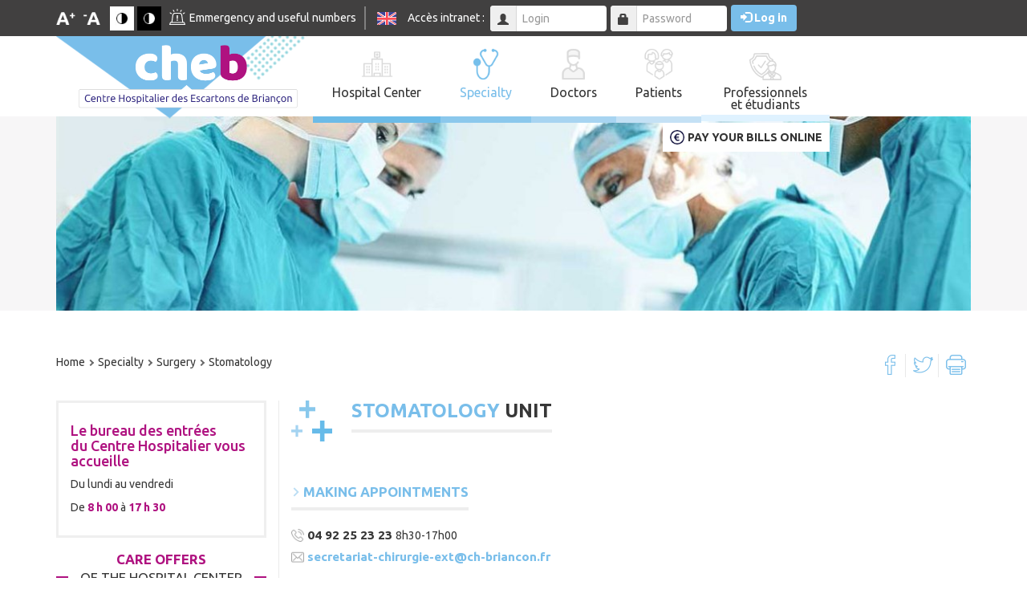

--- FILE ---
content_type: text/html; charset=utf-8
request_url: https://www.ch-briancon.fr/en/speciality/stomatologist
body_size: 9813
content:
<!DOCTYPE html>
<html lang="en">
<head>
  <meta http-equiv="Content-Type" content="text/html; charset=utf-8" />
<meta about="/en/speciality/stomatologist" typeof="skos:Concept" property="rdfs:label skos:prefLabel" content="Stomatologist" />
<meta name="robots" content="noindex" />
<meta name="generator" content="Drupal 7 (https://www.drupal.org)" />
<link rel="canonical" href="https://www.ch-briancon.fr/en/speciality/stomatologist" />
<link rel="shortlink" href="https://www.ch-briancon.fr/en/taxonomy/term/41" />
<meta property="og:site_name" content="Centre Hospitalier des Escartons de Briançon" />
<meta property="og:type" content="article" />
<meta property="og:url" content="https://www.ch-briancon.fr/en/speciality/stomatologist" />
<meta property="og:title" content="Stomatologist" />
  <meta http-equiv="X-UA-Compatible" content="IE=edge,chrome=1">
  <meta name="MobileOptimized" content="width" />
  <meta name="HandheldFriendly" content="true" />
  <meta name="viewport" content="width=device-width, initial-scale=1.0, maximum-scale=1.0, user-scalable=no">
  <meta http-equiv="cleartype" content="on" />
  <meta charset="utf-8">
        <meta name="application-name" content="Centre Hospitalier des Escartons de Briançon"/>
  <link rel="apple-touch-icon-precomposed" sizes="57x57" href="/sites/ch-briancon.fr/themes/chbriancon/assets/favico/apple-touch-icon-57x57.png"/>
  <link rel="apple-touch-icon-precomposed" sizes="60x60" href="/sites/ch-briancon.fr/themes/chbriancon/assets/favico/apple-touch-icon-60x60.png"/>
  <link rel="apple-touch-icon-precomposed" sizes="72x72" href="/sites/ch-briancon.fr/themes/chbriancon/assets/favico/apple-touch-icon-72x72.png"/>
  <link rel="apple-touch-icon-precomposed" sizes="76x76" href="/sites/ch-briancon.fr/themes/chbriancon/assets/favico/apple-touch-icon-76x76.png"/>
  <link rel="apple-touch-icon-precomposed" sizes="114x114" href="/sites/ch-briancon.fr/themes/chbriancon/assets/favico/apple-touch-icon-114x114.png"/>
  <link rel="apple-touch-icon-precomposed" sizes="144x144" href="/sites/ch-briancon.fr/themes/chbriancon/assets/favico/apple-touch-icon-144x144.png"/>
  <link rel="apple-touch-icon-precomposed" sizes="120x120" href="/sites/ch-briancon.fr/themes/chbriancon/assets/favico/apple-touch-icon-120x120.png"/>
  <link rel="apple-touch-icon-precomposed" sizes="152x152" href="/sites/ch-briancon.fr/themes/chbriancon/assets/favico/apple-touch-icon-152x152.png"/>
  <link rel="icon" type="image/png" href="/sites/ch-briancon.fr/themes/chbriancon/assets/favico/favicon-16x16.png" sizes="16x16"/>
  <link rel="icon" type="image/png" href="/sites/ch-briancon.fr/themes/chbriancon/assets/favico/favicon-32x32.png" sizes="32x32"/>
  <link rel="icon" type="image/png" href="/sites/ch-briancon.fr/themes/chbriancon/assets/favico/favicon-96x96.png" sizes="96x96"/>
  <link rel="icon" type="image/png" href="/sites/ch-briancon.fr/themes/chbriancon/assets/favico/favicon-128.png" sizes="128x128"/>
  <link rel="icon" type="image/png" href="/sites/ch-briancon.fr/themes/chbriancon/assets/favico/favicon-196x196.png" sizes="196x196"/>
  <meta name="msapplication-TileColor" content="#FFFFFF"/>
  <meta name="msapplication-square70x70logo" content="/sites/ch-briancon.fr/themes/chbriancon/assets/favico/mstile-70x70.png"/>
  <meta name="msapplication-TileImage" content="/sites/ch-briancon.fr/themes/chbriancon/assets/favico/mstile-144x144.png"/>
  <meta name="msapplication-square150x150logo" content="/sites/ch-briancon.fr/themes/chbriancon/assets/favico/mstile-150x150.png"/>
  <meta name="msapplication-wide310x150logo" content="/sites/ch-briancon.fr/themes/chbriancon/assets/favico/mstile-310x150.png"/>
  <meta name="msapplication-square310x310logo" content="/sites/ch-briancon.fr/themes/chbriancon/assets/favico/mstile-310x310.png"/>

  <title>Stomatologist at Briançon, make an appointment online</title>
 
  <style>
@import url("https://www.ch-briancon.fr/modules/system/system.base.css?syv574");
</style>
<style>
@import url("https://www.ch-briancon.fr/sites/all/libraries/chosen/chosen.css?syv574");
@import url("https://www.ch-briancon.fr/sites/all/modules/chosen/css/chosen-drupal.css?syv574");
</style>
<style>
@import url("https://www.ch-briancon.fr/sites/all/modules/websenso_com/ws_social_share/ws_social_share.css?syv574");
</style>
<style>
@import url("https://www.ch-briancon.fr/sites/all/modules/colorbox/styles/default/colorbox_style.css?syv574");
@import url("https://www.ch-briancon.fr/sites/all/modules/text_resize/text_resize.css?syv574");
@import url("https://www.ch-briancon.fr/modules/locale/locale.css?syv574");
</style>
<style>.framed-block{margin-bottom:15px;padding:15px;border:solid 3px #efefef;}
</style>
<style>
@import url("https://www.ch-briancon.fr/sites/ch-briancon.fr/themes/chbriancon/assets/css/style.css?syv574");
</style>

  <!-- HTML5 shim and Respond.js IE8 support of HTML5 elements and media queries -->
  <!--[if lt IE 9]>
  <script src="//cdnjs.cloudflare.com/ajax/libs/html5shiv/3.6.2/html5shiv.js"></script>
  <script src="//cdnjs.cloudflare.com/ajax/libs/respond.js/1.2.0/respond.js"></script>
  <![endif]-->


</head>
<body class="html not-front not-logged-in one-sidebar sidebar-second page-taxonomy page-taxonomy-term page-taxonomy-term- page-taxonomy-term-41 i18n-en header-photo " >
  <div id="skip-link">
    <a href="#main-content" class="element-invisible element-focusable">Skip to main content</a>
  </div>
    <div class="region region-page-top">
    <!--[if lt IE 9]>
    <div style="clear: both; height: 112px; padding:0; position: relative;">
      <a href="http://browsehappy.com/" style="text-align: center;display: block;background: #2C98D6;">
        <img src="http://ie7.websenso.com/internet_explorer_banner.jpg" border="0" height="112" width="348" alt="">
      </a>
    </div>
  <![endif]-->  </div>
  <!-- Before header -->
  <section class="before-header">
    <div class="container">
        <div class="region region-before-header">
    <section id="block-text-resize-0" class="block block-text-resize clearfix">

      
  <a href="javascript:;" class="changer" id="text_resize_decrease"><sup>-</sup>A</a> <a href="javascript:;" class="changer" id="text_resize_increase"><sup>+</sup>A</a><div id="text_resize_clear"></div>
</section>
<section id="block-ws-chb-contrast-switcher" class="block block-ws-chb hidden-xs hidden-sm clearfix">

      
  <div class="contrast-switcher"><a href="/en/speciality/stomatologist?contrast=1" class="contrast-1 white contrast-link fi flaticon-contrast active" title="Fond blanc avec texte en noir"><span>Fond blanc avec texte en noir</span></a><a href="/en/speciality/stomatologist?contrast=2" class="contrast-2 black contrast-link fi flaticon-contrast active" title="Fond noir avec texte en blanc"><span>Fond noir avec texte en blanc</span></a></div>
</section>
<section id="block-block-13" class="block block-block clearfix">

      
  <p><a class="picto-alert" href="https://www.ch-briancon.fr/en/urgences-numeros-utiles">Emmergency and useful numbers</a></p>

</section>
<section id="block-locale-language" class="block block-locale clearfix">

        <h2 class="block-title">Languages</h2>
    
  <ul class="language-switcher-locale-url"><li class="fr first"><a href="/fr/specialite/stomatologue" class="language-link" xml:lang="fr">FR</a></li>
<li class="en active"><a href="/en/speciality/stomatologist" class="language-link active" xml:lang="en">EN</a></li>
<li class="it last"><a href="/it/specialit%C3%A0/stomatologo" class="language-link" xml:lang="it">IT</a></li>
</ul>
</section>
<noscript>
  <style>form.antibot { display: none !important; }</style>
  <div class="antibot-no-js antibot-message antibot-message-warning messages warning">
    You must have JavaScript enabled to use this form.  </div>
</noscript>
<section id="block-user-login" class="block block-user hidden-xs clearfix">

        <h2 class="block-title">Accès intranet :</h2>
    
  <form class="antibot" action="/antibot" method="post" id="user-login-form" accept-charset="UTF-8"><div><div class="form-item form-item-name form-type-textfield form-group"> <label class="control-label" for="edit-name">Username <span class="form-required" title="This field is required.">*</span></label>
<input placeholder="Login" class="form-control form-text required" type="text" id="edit-name" name="name" value="" size="15" maxlength="60" /></div><div class="form-item form-item-pass form-type-password form-group"> <label class="control-label" for="edit-pass">Password <span class="form-required" title="This field is required.">*</span></label>
<input placeholder="Password" class="form-control form-text required" type="password" id="edit-pass" name="pass" size="15" maxlength="128" /></div><ul><li><a href="/en/user/password" title="Request new password via e-mail.">Request new password</a></li>
</ul><input type="hidden" name="form_build_id" value="form-ZP-FrlswhUAZoFphqED7hcOc9qHgWhOSalXuxUmcz0k" />
<input type="hidden" name="form_id" value="user_login_block" />
<input type="hidden" name="antibot_key" value="" />
<div class="form-actions form-wrapper form-group" id="edit-actions"><button type="submit" id="edit-submit" name="op" value="Log in" class="btn btn-primary form-submit icon-before"><span class="icon glyphicon glyphicon-log-in" aria-hidden="true"></span>
 Log in</button>
</div></div></form>
</section>
  </div>
    </div>
  </section>

<!-- Header -->
<header id="navbar" role="banner" class="navbar navbar-default">
  <div class="container">
    <div class="navbar-header">
            <a class="logo navbar-btn pull-left" href="/en" title="Home">
        <img src="https://www.ch-briancon.fr/sites/ch-briancon.fr/files/logo_2.png" alt="Home" />
      </a>
      
      
      <!-- .btn-navbar is used as the toggle for collapsed navbar content -->
      <button type="button" class="navbar-toggle" data-toggle="collapse" data-target=".navbar-collapse">
        <span class="sr-only">Toggle navigation</span>
        <span class="icon-bar"></span>
        <span class="icon-bar"></span>
        <span class="icon-bar"></span>
      </button>
    </div>

          <div class="navbar-collapse collapse">
        <nav role="navigation">
                      <ul class="menu nav navbar-nav"><li class="first expanded link-hopital dropdown"><a href="/en/centre-hospitalier" class="picto-hopital dropdown-toggle" accesskey="1" data-target="#" data-toggle="dropdown">Hospital Center <span class="caret"></span></a><ul class="dropdown-menu"><div class="menu-inner centrehospitalier clearfix"><div class="image-left"></div><div class="menu-middle"><li class="first leaf"><a href="/en/node/45">Presentation</a></li>
<li class="leaf"><a href="/en/centre-hospitalier/delegations-signature">Délégations de signature</a></li>
<li class="leaf"><a href="/en/node/46">Departments</a></li>
<li class="leaf"><a href="/en/node/47">Staff</a></li>
<li class="leaf"><a href="/en/node/48">Organigramme</a></li>
<li class="last leaf"><a href="/en/node/49">Quality and safety of care</a></li>
</div>  <div class="block-image">
    <img class="imageblock-image img-responsive" typeof="foaf:Image" src="https://www.ch-briancon.fr/sites/ch-briancon.fr/files/styles/big_menu/public/imageblock/menu-img-1.jpg?itok=Ofn46YxY" width="540" height="330" alt="" />  </div>

</div></ul></li>
<li class="expanded active-trail link-specialite active dropdown"><a href="/en/specialites" class="picto-specialite active-trail dropdown-toggle" data-target="#" data-toggle="dropdown">Specialty <span class="caret"></span></a><ul class="dropdown-menu"><div class="menu-inner specialite clearfix"><div class="image-left"></div><div class="menu-middle"><div class="menu-block-wrapper menu-block-3 menu-name-main-menu parent-mlid-1410 menu-level-1">
  <ul class="menu nav"><li class="first expanded menu-mlid-1424"><a href="/en/node/56">Medicine - Geriatrics - Public health</a><ul class=""><li class="first leaf menu-mlid-1444"><a href="/en/speciality/addictologist">Addiction treatment</a></li>
<li class="leaf menu-mlid-1445"><a href="/en/speciality/international-vaccination-center">International Vaccination Center</a></li>
<li class="leaf menu-mlid-1851"><a href="/en/taxonomy/term/65">Diabétologie et métabolisme</a></li>
<li class="leaf menu-mlid-1439"><a href="/en/speciality/endocrinologist">Endocrinology</a></li>
<li class="leaf menu-mlid-2391"><a href="/en/taxonomy/term/68">Équipe mobile de gériatrie</a></li>
<li class="leaf menu-mlid-1447"><a href="/en/speciality/geriatrician">Geriatrics</a></li>
<li class="leaf menu-mlid-1442"><a href="/en/speciality/nephrologist">Hemodialysis - Nephrology</a></li>
<li class="leaf menu-mlid-1441"><a href="/en/speciality/hepato-gastroenterologist">Hepato - Gastroenterology</a></li>
<li class="leaf menu-mlid-1446"><a href="/en/speciality/hiv-hcv-consultations">HIV - HCV</a></li>
<li class="leaf menu-mlid-1438"><a href="/en/speciality/polyvalent-doctor">Medicine</a></li>
<li class="leaf menu-mlid-2388"><a href="/en/taxonomy/term/67">Médecine du sport</a></li>
<li class="leaf menu-mlid-1443"><a href="/en/speciality/lung-specialist">Pneumology</a></li>
<li class="last leaf menu-mlid-1637"><a href="/en/speciality/rheumatologist">Rheumatology</a></li>
</ul></li>
<li class="expanded active-trail menu-mlid-1450 active"><a href="/en/node/155" class="active-trail">Surgery</a><ul class=""><li class="first leaf menu-mlid-1460"><a href="/en/speciality/anesthesiologist-resuscitator">Anesthesia</a></li>
<li class="leaf menu-mlid-1646"><a href="/en/speciality/general-surgeon">General surgery</a></li>
<li class="leaf menu-mlid-1453"><a href="/en/speciality/orthopaedist">Orthopedic surgery</a></li>
<li class="leaf menu-mlid-1638"><a href="/en/speciality/neurologist">Neurology</a></li>
<li class="leaf menu-mlid-1455"><a href="/en/speciality/ophthalmologist">Ophthalmology</a></li>
<li class="leaf menu-mlid-1848"><a href="/en/taxonomy/term/62">Orthoptiste - Consultation lunettes</a></li>
<li class="leaf menu-mlid-1454"><a href="/en/speciality/orl">ORL</a></li>
<li class="leaf active-trail active menu-mlid-1457 active"><a href="/en/speciality/stomatologist" class="active-trail active">Stomatology</a></li>
<li class="last leaf menu-mlid-1452"><a href="/en/speciality/urologist">Urology</a></li>
</ul></li>
<li class="expanded menu-mlid-1425"><a href="/en/node/57">Women - Parents - Children</a><ul class=""><li class="first leaf menu-mlid-1448"><a href="/en/speciality/gynecologist-obstetrician">Gynecology - Obstetric</a></li>
<li class="leaf menu-mlid-1490"><a href="/en/speciality/maternity">Maternity</a></li>
<li class="last leaf menu-mlid-1647"><a href="/en/speciality/pediatrician">	Pediatrics</a></li>
</ul></li>
<li class="expanded menu-mlid-2390"><a href="/en/specialites/pole-medico-technique">Pôle médico-technique</a><ul class=""><li class="first leaf menu-mlid-1461"><a href="/en/speciality/radiologist">Imaging</a></li>
<li class="leaf menu-mlid-1645"><a href="/en/speciality/biologist">Lab</a></li>
<li class="last leaf menu-mlid-1636"><a href="/en/speciality/pharmacist">Pharmacy</a></li>
</ul></li>
<li class="leaf menu-mlid-1458"><a href="/en/speciality/emergency-doctor">Emergency</a></li>
<li class="leaf menu-mlid-1459"><a href="/en/speciality/psychiatrist">Psychiatry</a></li>
<li class="last leaf menu-mlid-1790"><a href="/en/node/196">L&#039;hospitalisation à domicile</a></li>
</ul></div>
</div></div></ul></li>
<li class="expanded link-medecin dropdown"><a href="/en/medecins" class="picto-medecin dropdown-toggle" data-target="#" data-toggle="dropdown">Doctors <span class="caret"></span></a><ul class="dropdown-menu"><div class="menu-inner medecins clearfix"><div class="image-left"></div><div class="menu-middle"><li class="first leaf"><a href="/en/medecins/32/addictologue">Addictologist</a></li>
<li class="leaf"><a href="/en/medecins/36/anesthesiste-reanimateur">Anesthésiste - Réanimateur</a></li>
<li class="leaf"><a href="/en/medecins/49/biologiste">Biologist</a></li>
<li class="leaf"><a href="/en/medecins/38/chirurgien-general-visceral-digestif">Chirurgien général, viscéral et digestif</a></li>
<li class="leaf"><a href="/en/medecins/39/orthopediste">Chirurgien orthopédique</a></li>
<li class="leaf"><a href="/en/taxonomy/term/65">Diabétologue</a></li>
<li class="leaf"><a href="/en/medecins/25/endocrinologue">Endocrinologist</a></li>
<li class="leaf"><a href="/en/medecins/28/hepato-gastro-enterologue">Hepatologist</a></li>
<li class="leaf"><a href="/en/medecins/35/geriatre">Geriatrician</a></li>
<li class="leaf"><a href="/en/medecins/45/gynecologue-obstetricien">Gynécologue</a></li>
<li class="leaf"><a href="/en/medecins/24/medecin-interniste">Internal medicine</a></li>
<li class="leaf"><a href="/en/taxonomy/term/67">Médecine du sport</a></li>
<li class="leaf"><a href="/en/medecins/29/nephrologue">Nephrologist</a></li>
<li class="leaf"><a href="/en/medecins/31/neurologue">Neurologue</a></li>
<li class="leaf"><a href="/en/medecins/43/ophtalmologue">Ophthalmologist</a></li>
<li class="leaf"><a href="/en/medecins/40/orl">ORL</a></li>
<li class="leaf"><a href="/en/medecins/39/orthopediste">Orthopedist</a></li>
<li class="leaf"><a href="/en/medecins/46/pediatre">Pediatrician</a></li>
<li class="leaf"><a href="/en/medecins/51/pharmacienne">Pharmacist</a></li>
<li class="leaf"><a href="/en/medecins/27/pneumologue">Lung specialist</a></li>
<li class="leaf"><a href="/en/medecins/47/psychiatre">Psychiatrist</a></li>
<li class="leaf"><a href="/en/medecins/45/gynecologue-obstetricien">Obstétricien</a></li>
<li class="leaf"><a href="/en/medecins/48/radiologue">Radiologist</a></li>
<li class="leaf"><a href="/en/medecins/30/rhumatologue">Rhumatologue</a></li>
<li class="leaf"><a href="/en/medecins/41/stomatologue">Stomatologist</a></li>
<li class="leaf"><a href="/en/medecins/44/urgentiste">Emmergency doctor</a></li>
<li class="last leaf"><a href="/en/medecins/37/urologue">Urologist</a></li>
</div></div></ul></li>
<li class="expanded link-patients dropdown"><a href="/en/patients" class="picto-patients dropdown-toggle" data-target="#" data-toggle="dropdown">Patients <span class="caret"></span></a><ul class="dropdown-menu"><div class="menu-inner patients clearfix"><div class="image-left"></div>  <div class="block-image">
    <img class="imageblock-image img-responsive" typeof="foaf:Image" src="https://www.ch-briancon.fr/sites/ch-briancon.fr/files/styles/big_menu/public/imageblock/mega-menu-patient.jpg?itok=9XROdU52" width="540" height="330" alt="" />  </div>

<div class="menu-middle"><li class="first leaf"><a href="/en/patients/acceder-hopital-briancon">Access to the hospital</a></li>
<li class="leaf"><a href="/en/patients/admission-cheb">Your admission</a></li>
<li class="leaf"><a href="/en/patients/guide-sejour">Your stay</a></li>
<li class="leaf"><a href="/en/node/138">Your exit</a></li>
<li class="leaf"><a href="/en/patients/enfant-centre-hospitalier">children at the hospital</a></li>
<li class="leaf"><a href="/en/patients/vos-frais-prise-charge">Cost of your stay</a></li>
<li class="leaf"><a href="/en/node/55">Your rights</a></li>
<li class="leaf"><a href="/en/patients/permanence-acces-aux-soins-sante">Permanence d&#039;accès aux soins</a></li>
<li class="leaf"><a href="/en/node/195">Vos documents</a></li>
<li class="last leaf"><a href="/en/patients/projet-transfrontalier-prosatif-go">Projet transfrontalier ProSATIF-Go</a></li>
</div></div></ul></li>
<li class="expanded link-etudiants dropdown"><a href="/en/professionnels-etudiants" class="picto-etudiants dropdown-toggle" data-target="#" data-toggle="dropdown">Professionnels et étudiants <span class="caret"></span></a><ul class="dropdown-menu"><div class="menu-inner etudiants clearfix"><div class="image-left"></div><div class="menu-middle"><li class="first leaf"><a href="/en/node/60">Offres d&#039;emploi médicales</a></li>
<li class="leaf"><a href="https://ght-alpes-du-sud.mstaff.co/v1/offers" target="_blank">Offres d&#039;emploi non médicales</a></li>
<li class="leaf"><a href="https://mstaff.co/register/establishment/95498/form" target="_blank">Candidature spontanée</a></li>
<li class="leaf"><a href="/en/node/393">Demande de stage</a></li>
<li class="leaf"><a href="/en/node/193">IFSI</a></li>
<li class="last leaf"><a href="/en/professionnels-etudiants/cesu">CESU</a></li>
</div>  <div class="block-image">
    <img class="imageblock-image img-responsive" typeof="foaf:Image" src="https://www.ch-briancon.fr/sites/ch-briancon.fr/files/styles/big_menu/public/imageblock/menu-img-1.jpg?itok=Ofn46YxY" width="540" height="330" alt="" />  </div>

</div></ul></li>
<li class="last leaf item-payonline"><a href="/en/payer-vos-factures-ligne" class="link-payonline">Pay your bills online</a></li>
</ul>                                      </nav>
      </div>
      </div>
</header>

<!-- slideshow -->


<!-- Wide content before the main content -->
  <section class="wide-top">
    <div class="container">
        <div class="region region-wide-top">
    <section id="block-views-specialite-block" class="block block-views clearfix">

      
  <div class="view view-specialite view-id-specialite view-display-id-block view-dom-id-c05a5f6c64c7a87e50da53f795416655">
        
  
  
      <div class="view-content">
        <div class="views-row views-row-1 views-row-odd views-row-first views-row-last">
      
  <div class="views-field views-field-field-image-spe">        <div class="field-content"><img typeof="foaf:Image" class="img-responsive" src="https://www.ch-briancon.fr/sites/ch-briancon.fr/files/styles/bandeau_specialite/public/image-spe/41/chirurgie_1.jpg?itok=AFUsbd3n" width="1130" height="240" alt="" /></div>  </div>  </div>
    </div>
  
  
  
  
  
  
</div>
</section>
  </div>
    </div>
  </section>

<div class="breadcrumb-area">
  <div class="container">
    <h2 class="element-invisible">You are here</h2><div class="breadcrumb" xmlns:v="http://rdf.data-vocabulary.org/#"><span class="inline odd first" typeof="v:Breadcrumb"><a href="https://www.ch-briancon.fr/en" rel="v:url" property="v:title">Home</a></span> <span class="delimiter">»</span> <span class="inline even" typeof="v:Breadcrumb"><a href="https://www.ch-briancon.fr/en/specialites" rel="v:url" property="v:title">Specialty</a></span> <span class="delimiter">»</span> <span class="inline odd" typeof="v:Breadcrumb"><a href="https://www.ch-briancon.fr/en/node/155" rel="v:url" property="v:title">Surgery</a></span> <span class="delimiter">»</span> <span class="inline even last" typeof="v:Breadcrumb"><a href="https://www.ch-briancon.fr/en/speciality/stomatologist" rel="v:url" property="v:title">Stomatology</a></span></div>            <div class="region region-breadcrumb">
    <section id="block-ws-social-share-ws-share-page" class="block block-ws-social-share clearfix">

      
  <ul class="links list-inline ws_social_share hidden-print"><li class="ws_social_share_fb first"><a href="http://facebook.com/sharer.php?u=https%3A//www.ch-briancon.fr/en/speciality/stomatologist" title="Share on Facebook" rel="nofollow" target="_blank" class="ws_social_share share facebook">Facebook</a></li>
<li class="ws_social_share_twitter"><a href="https://twitter.com/intent/tweet?url=https%3A//www.ch-briancon.fr/en/speciality/stomatologist&amp;text=Stomatologist" title="Share on Twitter" rel="nofollow" target="_blank" class="ws_social_share share twitter">Twitter</a></li>
<li class="ws_social_share_print last"><a href="https://www.ch-briancon.fr/en/speciality/stomatologist" title="Print" class="ws_social_share share print" onClick="javascript:window.print(); return false;">Print</a></li>
</ul>
</section>
  </div>
      </div>
</div>

<div class="main-container">
  <div class="container">
    <!-- Page-header -->
    <header role="banner" id="page-header">
                </header>
  
    <div class="row">
  
      <!-- Sidebar-first -->
        
      <!-- Main content -->
      <section class="col-sm-8 col-sm-push-4 col-lg-9 col-lg-push-3">
                <a id="main-content"></a>
                          <h1 class="page-header"><p><p><span class="text-colored-1">Stomatology</span>&nbsp;unit</p>
</p></h1>
                                                                            <div class="region region-content">
    <section id="block-system-main" class="block block-system clearfix">

      
  <div id="taxonomy-term-41" class="taxonomy-term vocabulary-taxo-specialite-doc">

  
  <div class="content">
    <div class="field field-name-description-field field-type-text-with-summary field-label-hidden"><div class="field-items"><div class="field-item even"></div></div></div><div class="group-rdv field-group-div"><h3><span>Making appointments</span></h3><div class="field field-name-field-tel field-type-text field-label-hidden"><div class="field-items"><div class="field-item even"><a href="tel:+33492252323" title="Dial now">04 92 25 23 23</a> </div></div></div><div class="field field-name-field-horaires-d-ouverture field-type-text field-label-hidden"><div class="field-items"><div class="field-item even">8h30-17h00</div></div></div><div class="field field-name-field-email field-type-email field-label-hidden"><div class="field-items"><div class="field-item even"><a href="mailto:secretariat-chirurgie-ext@ch-briancon.fr?subject=%5Bch-briancon.fr%5D%20">secretariat-chirurgie-ext@ch-briancon.fr</a></div></div></div><a href="/en/webform/prise-rendez?specialite=41" target="blank" class="btn btn-2">Make an appointment online</a></div>  </div>

</div>

</section>
<section id="block-views-medecins-par-spe-block" class="block block-views clearfix">

      
  <div class="view view-medecins-par-spe view-id-medecins_par_spe view-display-id-block row view-dom-id-905087799f50444d98d3ea673d993906">
            <div class="view-header">
      <div class="col-xs-12">
<h3>Medical staff</h3>
</div>
    </div>
  
  
  
      <div class="view-content">
        <div class="views-row views-row-1 views-row-odd views-row-first views-row-last col-xs-6 col-sm-3 matchit">
    <article id="node-451" class="node node-medecin node-teaser clearfix" about="/en/node/451" typeof="sioc:Item foaf:Document">

  <div class="field field-name-field-image-doc field-type-image field-label-hidden"><div class="field-items"><div class="field-item even"><img typeof="foaf:Image" class="img-responsive" src="https://www.ch-briancon.fr/sites/ch-briancon.fr/files/styles/profile/public/default_images/avatar.jpg?itok=mUsr-YAP" width="190" height="245" alt="" /></div></div></div><div class="field field-name-title-field field-type-text field-label-hidden"><div class="field-items"><div class="field-item even">PIOLET Lionel </div></div></div><div class="field field-name-field-doc-specialite field-type-taxonomy-term-reference field-label-hidden"><div class="field-items"><div class="field-item even">Stomatologist</div></div></div>    </article>
  </div>
    </div>
  
  
  
  
      <div class="view-footer">
      <div class="view view-medecins-par-spe view-id-medecins_par_spe view-display-id-block_1 row view-dom-id-1f21df6c17b77af7b15b050c2c54cc2c">
        
  
  
  
  
  
  
  
  
</div>    </div>
  
  
</div>
</section>
  </div>
      </section>
  
      <!-- Sidebar-second -->
              <aside class="col-sm-4 col-sm-pull-8 col-lg-3 col-lg-pull-9" role="complementary">
            <div class="region region-sidebar-second">
    <section id="block-block-15" class="block block-block framed-block clearfix">

      
  <h4><span class="text-colored-2">Le bureau des entrées<br />
du Centre Hospitalier vous accueille</span></h4>
<p>Du lundi au vendredi</p>
<p>De <strong><span class="text-colored-2">8 h 00</span></strong> à <strong><span class="text-colored-2">17 h 30</span></strong></p>

</section>
<section id="block-ws-rdv-block-rdv-sidebar" class="block block-ws-rdv clearfix">

      
  <div class='title-rdv-sidebar'><span>Care offers</span>of the hospital center of briançon</div><h3>Search by specialty</h3><form action="/en/speciality/stomatologist" method="post" id="form-rdv-specialite" accept-charset="UTF-8"><div><div class="form-item form-item-specialites form-type-select form-group"><select class="set-chosen form-control form-select" id="edit-specialites" name="specialites"><option value="35">Geriatrics</option><option value="37">Urology</option><option value="38">General surgery</option><option value="39">Orthopedics</option><option value="40">ORL</option><option value="41">Stomatology</option><option value="43">Ophthalmology</option><option value="45">Gynecology - Obstetrics</option><option value="24">Polyvalent medicine</option><option value="46">Pediatrics</option><option value="25">Endocrinology</option><option value="59">Maternity</option><option value="27">Pneumology</option><option value="61">Hôpital de Jour</option><option value="28"> Hepato - Gastroenterology</option><option value="62">Orthoptiste - Consultation lunette</option><option value="29"> Hemodialysis - Nephrology</option><option value="63">Médecine</option><option value="30">Rheumatology</option><option value="65">Diabétologie et métabolisme</option><option value="32">Addiction treatment</option><option value="33">International Vaccination Center</option><option value="66">Permis de conduire</option><option value="34"> HIV-HCV Consultations</option><option value="67">Médecine du sport</option></select> <label class="control-label element-invisible" for="edit-specialites">Spécialité</label>
</div><button class="btn-rdv-front btn btn-default form-submit" type="submit" id="edit-submit--2" name="op" value="Make an appointment">Make an appointment</button>
<input type="hidden" name="form_build_id" value="form--k6fe2FbZ70kpAteDSFJBqRVd-NrfCB9KXGDhL7mSN0" />
<input type="hidden" name="form_id" value="form_rdv_specialite" />
</div></form><h3>Search by doctor</h3><form action="/en/speciality/stomatologist" method="post" id="form-rdv-medecin" accept-charset="UTF-8"><div><div class="form-item form-item-docteur form-type-select form-group"><select class="set-chosen form-control form-select" id="edit-docteur" name="docteur"><option value="497">CIPOLLA Alessandra</option><option value="502">DAVID Amaia</option><option value="498">DHOUIB Mohsen Nabil</option><option value="499">DOISY Laure</option><option value="485">DURET Isabelle</option><option value="474">GUILLEMIN Valentin</option><option value="486">HAMON Joséphine</option><option value="475">HOANG Vincent</option><option value="477">KHALDI Sara</option><option value="496">KHOURY Ryad</option><option value="516">MASSIN Valentin</option><option value="229">RIZO Romain</option><option value="503">SABOURAUD Marie</option><option value="509">SAVOINI Matteo</option><option value="89">SUMIAN Claude</option><option value="500">TRILLAT Benjamin</option><option value="501">WALTER Gaëlle</option></select> <label class="control-label element-invisible" for="edit-docteur">Docteur</label>
</div><button class="btn-rdv-front btn btn-default form-submit" type="submit" id="edit-submit--3" name="op" value="Make an appointment">Make an appointment</button>
<input type="hidden" name="form_build_id" value="form-dsrsjK8uV5wcqeqgoHlaJJR837UlFBXA7xIFKRRSY9I" />
<input type="hidden" name="form_id" value="form_rdv_medecin" />
</div></form>
</section>
  </div>
        </aside>
          </div>
  </div>
</div>

<!-- Wide content after the main content -->

<!-- Before footer -->

<!-- Footer -->
<footer class="footer">
  <div class="container">
      <div class="region region-footer">
    <section id="block-block-7" class="block block-block col-md-3 col-xs-12 clearfix">

      
  <p><img alt="Hopital à Briançon" src="https://www.ch-briancon.fr/sites/ch-briancon.fr/files/logo-gooter-briancon.png" /></p>
<p><strong>Centre Hospitalier des Escartons <br />
de Briançon</strong></p>
<p>24 Avenue Adrien Daurelle<br />
05105 Briançon</p>
<p><a class="picto-phone" href="tel:+33492252525">+33 (0)4 92 25 25 25</a><br />
<a class="picto-mail" href="https://www.ch-briancon.fr/en/node/148">Contact us</a></p>

</section>
<section id="block-menu-block-1" class="block block-menu-block col-md-3 col-xs-12 clearfix">

      
  
</section>
<section id="block-block-8" class="block block-block col-md-3 col-xs-12 clearfix">

      
  <p><a href="https://www.ville-briancon.fr/" target="_blank" title="Ville de Briançon" rel="external noopener"><img alt="logo ville de Briançon" src="https://www.ch-briancon.fr/sites/ch-briancon.fr/files/briancon.png" /></a> <a href="https://www.hautes-alpes.fr/" target="_blank" title="Département des Hautes-Alpes" rel="external noopener"><img alt="logo département des Hautes-Alpes" src="https://www.ch-briancon.fr/sites/ch-briancon.fr/files/hautes-alpes.png" /></a></p>
<p>&#13;</p>

</section>
<section id="block-menu-menu-menu-social" class="block block-menu clearfix">

      
  <ul class="menu nav"><li class="first leaf item-fb"><a href="https://www.facebook.com/CentreHospitalierdeBriancon/" rel="nofollow" target="_blank">FaceBook</a></li>
<li class="leaf item-twitter"><a href="https://twitter.com/ch_briancon" rel="nofollow" target="_blank">Twitter</a></li>
<li class="last leaf item-linkedin"><a href="https://www.linkedin.com/company/ght-alpes-du-sud/ " rel="nofollow" target="_blank">LinkedIn</a></li>
</ul>
</section>
  </div>
  </div>
</footer>

<!-- After footer -->
  <section class="after-footer">
    <div class="container">
        <div class="region region-after-footer">
    <section id="block-menu-menu-menu-footer" class="block block-menu clearfix">

      
  <ul class="menu nav"><li class="first leaf"><a href="/en/credits" accesskey="9">Mentions légales</a></li>
<li class="leaf"><a href="/en/sitemap" accesskey="3">Plan du site</a></li>
<li class="last leaf"><a href="/en/credits">Credits</a></li>
</ul>
</section>
  </div>
    </div>
  </section>

<!-- Region with hidden blocks to display in Popup -->
<section class="popup" id="popup">
  <div class="popup-overlay"></div>
  </section>

  <!-- Start Back To Top -->
  <a id="back-to-top" class="hidden-print" title="Back to top"><i class="glyphicon glyphicon-chevron-up"></i></a>
  <!-- End Back To Top -->


  <script src="https://www.ch-briancon.fr/sites/ch-briancon.fr/files/js/js_6UR8aB1w5-y_vdUUdWDWlX2QhWu_qIXlEGEV48YgV-c.js"></script>
<script src="https://www.ch-briancon.fr/sites/ch-briancon.fr/files/js/js_pu7SYbXjO6mWMw7zE5uuDdTDiVIgehwylQlYzkjv2lM.js"></script>
<script>var text_resize_scope = "body";
          var text_resize_minimum = "14";
          var text_resize_maximum = "18";
          var text_resize_line_height_allow = 0;
          var text_resize_line_height_min = "16";
          var text_resize_line_height_max = "36";</script>
<script>var _paq = _paq || [];(function(){var u=(("https:" == document.location.protocol) ? "https://analytics.websenso.com/" : "http://analytics.websenso.com/");_paq.push(["setSiteId", "328"]);_paq.push(["setTrackerUrl", u+"matomo.php"]);_paq.push(["setDoNotTrack", 1]);_paq.push(["disableCookies"]);_paq.push(["trackPageView"]);_paq.push(["setIgnoreClasses", ["no-tracking","colorbox"]]);_paq.push(["enableLinkTracking"]);var d=document,g=d.createElement("script"),s=d.getElementsByTagName("script")[0];g.type="text/javascript";g.defer=true;g.async=true;g.src=u+"matomo.js";s.parentNode.insertBefore(g,s);})();</script>
<script>jQuery.extend(Drupal.settings, {"basePath":"\/","pathPrefix":"en\/","setHasJsCookie":0,"ajaxPageState":{"theme":"chbriancon","theme_token":"MHX2bTMYSTDhogyM5oN0yfLPe0NEJ_yqoZ8iyfjS3Wk","js":{"sites\/all\/modules\/jquery_update\/replace\/ui\/external\/jquery.cookie.js":1,"sites\/all\/libraries\/colorbox\/jquery.colorbox-min.js":1,"sites\/all\/modules\/colorbox\/js\/colorbox.js":1,"sites\/all\/modules\/colorbox\/styles\/default\/colorbox_style.js":1,"sites\/all\/modules\/entityreference\/js\/entityreference.js":1,"sites\/all\/modules\/ws_extra_css\/js\/behave.js":1,"sites\/all\/modules\/ws_extra_css\/js\/script.js":1,"sites\/all\/modules\/text_resize\/text_resize.js":1,"sites\/ch-briancon.fr\/modules\/ws_rdv\/js\/front_script.js":1,"sites\/all\/modules\/matomo\/matomo.js":1,"sites\/all\/modules\/antibot\/js\/antibot.js":1,"sites\/all\/modules\/field_group\/field_group.js":1,"sites\/all\/modules\/chosen\/chosen.js":1,"sites\/ch-briancon.fr\/themes\/chbriancon\/assets\/js\/scripts.js":1,"sites\/all\/themes\/bootstrap\/js\/bootstrap.js":1,"sites\/all\/modules\/jquery_update\/replace\/jquery\/2.2\/jquery.min.js":1,"misc\/jquery-extend-3.4.0.js":1,"misc\/jquery-html-prefilter-3.5.0-backport.js":1,"misc\/jquery.once.js":1,"misc\/drupal.js":1,"sites\/all\/modules\/jquery_update\/js\/jquery_browser.js":1,"sites\/all\/libraries\/chosen\/chosen.jquery.min.js":1,"misc\/form-single-submit.js":1,"0":1,"1":1},"css":{"modules\/system\/system.base.css":1,"sites\/all\/libraries\/chosen\/chosen.css":1,"sites\/all\/modules\/chosen\/css\/chosen-drupal.css":1,"sites\/all\/modules\/websenso_com\/ws_social_share\/ws_social_share.css":1,"sites\/all\/modules\/colorbox\/styles\/default\/colorbox_style.css":1,"sites\/all\/modules\/text_resize\/text_resize.css":1,"modules\/locale\/locale.css":1,"0":1,"sites\/ch-briancon.fr\/themes\/chbriancon\/assets\/css\/style.css":1}},"colorbox":{"opacity":"0.85","current":"{current} of {total}","previous":"\u00ab Prev","next":"Next \u00bb","close":"Close","maxWidth":"98%","maxHeight":"98%","fixed":true,"mobiledetect":true,"mobiledevicewidth":"480px","file_public_path":"\/sites\/ch-briancon.fr\/files","specificPagesDefaultValue":"admin*\nimagebrowser*\nimg_assist*\nimce*\nnode\/add\/*\nnode\/*\/edit\nprint\/*\nprintpdf\/*\nsystem\/ajax\nsystem\/ajax\/*"},"better_exposed_filters":{"views":{"specialite":{"displays":{"block":{"filters":[]}}},"medecins_par_spe":{"displays":{"block_1":{"filters":[]},"block":{"filters":[]}}},"carte":{"displays":{"block":{"filters":[]}}}}},"chosen":{"selector":".set-chosen:visible","minimum_single":0,"minimum_multiple":20,"minimum_width":0,"options":{"allow_single_deselect":false,"disable_search":false,"disable_search_threshold":0,"search_contains":false,"placeholder_text_multiple":"Choose some options","placeholder_text_single":"Choose an option","no_results_text":"No results match","inherit_select_classes":true}},"urlIsAjaxTrusted":{"\/en\/speciality\/stomatologist":true,"\/en\/speciality\/stomatologist?destination=taxonomy\/term\/41":true},"matomo":{"trackMailto":1,"trackColorbox":1},"antibot":{"forms":{"user-login-form":{"action":"\/en\/speciality\/stomatologist?destination=taxonomy\/term\/41","key":"12b99d8533907de29858e06d1179132d"}}},"field_group":{"div":"full"},"bootstrap":{"anchorsFix":"0","anchorsSmoothScrolling":"0","formHasError":1,"popoverEnabled":0,"popoverOptions":{"animation":1,"html":0,"placement":"right","selector":"","trigger":"click","triggerAutoclose":1,"title":"","content":"","delay":0,"container":"body"},"tooltipEnabled":0,"tooltipOptions":{"animation":1,"html":0,"placement":"auto left","selector":"","trigger":"hover focus","delay":0,"container":"body"}}});</script>

  <script src="https://www.ch-briancon.fr/sites/ch-briancon.fr/files/js/js_H7q2xORKmR9AN8Qx5spKEIBp7R_wG2apAswJoCUZY7I.js"></script>
<script src="https://www.ch-briancon.fr/sites/ch-briancon.fr/files/js/js_ZxctUYXdsEuwYeOKF1JqXPOs7puXbTHUc2FykwYMPvQ.js"></script>
<script src="https://www.ch-briancon.fr/sites/ch-briancon.fr/files/js/js_m31CELMXp59Vv6A2qtv--ZmW0Lz_VffL6Q7xCR339Wo.js"></script>
  
  
  </body>
</html>

--- FILE ---
content_type: text/css
request_url: https://www.ch-briancon.fr/sites/ch-briancon.fr/themes/chbriancon/assets/css/style.css?syv574
body_size: 32301
content:
@import url("https://fonts.googleapis.com/css?family=Ubuntu:400,500,700|Baloo+Bhaina");/*! normalize.css v3.0.2 | MIT License | git.io/normalize */html{font-family:sans-serif;-ms-text-size-adjust:100%;-webkit-text-size-adjust:100%}body{margin:0}article,aside,details,figcaption,figure,footer,header,hgroup,main,menu,nav,section,summary{display:block}audio,canvas,progress,video{display:inline-block;vertical-align:baseline}audio:not([controls]){display:none;height:0}[hidden],template{display:none}a{background-color:transparent}a:active,a:hover{outline:0}abbr[title]{border-bottom:1px dotted}b,strong{font-weight:bold}dfn{font-style:italic}h1{font-size:2em;margin:0.67em 0}mark{background:#ff0;color:#000}small{font-size:80%}sub,sup{font-size:75%;line-height:0;position:relative;vertical-align:baseline}sup{top:-0.5em}sub{bottom:-0.25em}img{border:0}svg:not(:root){overflow:hidden}figure{margin:1em 40px}hr{-moz-box-sizing:content-box;box-sizing:content-box;height:0}pre{overflow:auto}code,kbd,pre,samp{font-family:monospace, monospace;font-size:1em}button,input,optgroup,select,textarea{color:inherit;font:inherit;margin:0}button{overflow:visible}button,select{text-transform:none}button,html input[type="button"],input[type="reset"],input[type="submit"]{-webkit-appearance:button;cursor:pointer}button[disabled],html input[disabled]{cursor:default}button::-moz-focus-inner,input::-moz-focus-inner{border:0;padding:0}input{line-height:normal}input[type="checkbox"],input[type="radio"]{box-sizing:border-box;padding:0}input[type="number"]::-webkit-inner-spin-button,input[type="number"]::-webkit-outer-spin-button{height:auto}input[type="search"]{-webkit-appearance:textfield;-moz-box-sizing:content-box;-webkit-box-sizing:content-box;box-sizing:content-box}input[type="search"]::-webkit-search-cancel-button,input[type="search"]::-webkit-search-decoration{-webkit-appearance:none}fieldset{border:1px solid #c0c0c0;margin:0 2px;padding:0.35em 0.625em 0.75em}legend{border:0;padding:0}textarea{overflow:auto}optgroup{font-weight:bold}table{border-collapse:collapse;border-spacing:0}td,th{padding:0}/*! Source: https://github.com/h5bp/html5-boilerplate/blob/master/src/css/main.css */@media print{*,*:before,*:after{background:transparent !important;color:#000 !important;box-shadow:none !important;text-shadow:none !important}a,a:visited{text-decoration:underline}a[href]:after{content:" (" attr(href) ")"}abbr[title]:after{content:" (" attr(title) ")"}a[href^="#"]:after,a[href^="javascript:"]:after{content:""}pre,blockquote{border:1px solid #999;page-break-inside:avoid}thead{display:table-header-group}tr,img{page-break-inside:avoid}img{max-width:100% !important}p,h2,h3{orphans:3;widows:3}h2,h3{page-break-after:avoid}select{background:#fff !important}.navbar{display:none}.btn>.caret,.dropup>.btn>.caret{border-top-color:#000 !important}.label{border:1px solid #000}.table{border-collapse:collapse !important}.table td,.table th{background-color:#fff !important}.table-bordered th,.table-bordered td{border:1px solid #ddd !important}}@font-face{font-family:'Glyphicons Halflings';src:url("../../custom/vendors/bootstrap/fonts/glyphicons-halflings-regular.eot");src:url("../../custom/vendors/bootstrap/fonts/glyphicons-halflings-regular.eot?#iefix") format("embedded-opentype"),url("../../custom/vendors/bootstrap/fonts/glyphicons-halflings-regular.woff") format("woff"),url("../../custom/vendors/bootstrap/fonts/glyphicons-halflings-regular.ttf") format("truetype"),url("../../custom/vendors/bootstrap/fonts/glyphicons-halflings-regular.svg#glyphicons_halflingsregular") format("svg")}.glyphicon{position:relative;top:1px;display:inline-block;font-family:'Glyphicons Halflings';font-style:normal;font-weight:normal;line-height:1;-webkit-font-smoothing:antialiased;-moz-osx-font-smoothing:grayscale}.glyphicon-asterisk:before{content:"\2a"}.glyphicon-plus:before{content:"\2b"}.glyphicon-euro:before,.glyphicon-eur:before{content:"\20ac"}.glyphicon-minus:before{content:"\2212"}.glyphicon-cloud:before{content:"\2601"}.glyphicon-envelope:before{content:"\2709"}.glyphicon-pencil:before{content:"\270f"}.glyphicon-glass:before{content:"\e001"}.glyphicon-music:before{content:"\e002"}.glyphicon-search:before{content:"\e003"}.glyphicon-heart:before{content:"\e005"}.glyphicon-star:before{content:"\e006"}.glyphicon-star-empty:before{content:"\e007"}.glyphicon-user:before{content:"\e008"}.glyphicon-film:before{content:"\e009"}.glyphicon-th-large:before{content:"\e010"}.glyphicon-th:before{content:"\e011"}.glyphicon-th-list:before{content:"\e012"}.glyphicon-ok:before{content:"\e013"}.glyphicon-remove:before{content:"\e014"}.glyphicon-zoom-in:before{content:"\e015"}.glyphicon-zoom-out:before{content:"\e016"}.glyphicon-off:before{content:"\e017"}.glyphicon-signal:before{content:"\e018"}.glyphicon-cog:before{content:"\e019"}.glyphicon-trash:before{content:"\e020"}.glyphicon-home:before{content:"\e021"}.glyphicon-file:before{content:"\e022"}.glyphicon-time:before{content:"\e023"}.glyphicon-road:before{content:"\e024"}.glyphicon-download-alt:before{content:"\e025"}.glyphicon-download:before{content:"\e026"}.glyphicon-upload:before{content:"\e027"}.glyphicon-inbox:before{content:"\e028"}.glyphicon-play-circle:before{content:"\e029"}.glyphicon-repeat:before{content:"\e030"}.glyphicon-refresh:before{content:"\e031"}.glyphicon-list-alt:before{content:"\e032"}.glyphicon-lock:before{content:"\e033"}.glyphicon-flag:before{content:"\e034"}.glyphicon-headphones:before{content:"\e035"}.glyphicon-volume-off:before{content:"\e036"}.glyphicon-volume-down:before{content:"\e037"}.glyphicon-volume-up:before{content:"\e038"}.glyphicon-qrcode:before{content:"\e039"}.glyphicon-barcode:before{content:"\e040"}.glyphicon-tag:before{content:"\e041"}.glyphicon-tags:before{content:"\e042"}.glyphicon-book:before{content:"\e043"}.glyphicon-bookmark:before{content:"\e044"}.glyphicon-print:before{content:"\e045"}.glyphicon-camera:before{content:"\e046"}.glyphicon-font:before{content:"\e047"}.glyphicon-bold:before{content:"\e048"}.glyphicon-italic:before{content:"\e049"}.glyphicon-text-height:before{content:"\e050"}.glyphicon-text-width:before{content:"\e051"}.glyphicon-align-left:before{content:"\e052"}.glyphicon-align-center:before{content:"\e053"}.glyphicon-align-right:before{content:"\e054"}.glyphicon-align-justify:before{content:"\e055"}.glyphicon-list:before{content:"\e056"}.glyphicon-indent-left:before{content:"\e057"}.glyphicon-indent-right:before{content:"\e058"}.glyphicon-facetime-video:before{content:"\e059"}.glyphicon-picture:before{content:"\e060"}.glyphicon-map-marker:before{content:"\e062"}.glyphicon-adjust:before{content:"\e063"}.glyphicon-tint:before{content:"\e064"}.glyphicon-edit:before{content:"\e065"}.glyphicon-share:before{content:"\e066"}.glyphicon-check:before{content:"\e067"}.glyphicon-move:before{content:"\e068"}.glyphicon-step-backward:before{content:"\e069"}.glyphicon-fast-backward:before{content:"\e070"}.glyphicon-backward:before{content:"\e071"}.glyphicon-play:before{content:"\e072"}.glyphicon-pause:before{content:"\e073"}.glyphicon-stop:before{content:"\e074"}.glyphicon-forward:before{content:"\e075"}.glyphicon-fast-forward:before{content:"\e076"}.glyphicon-step-forward:before{content:"\e077"}.glyphicon-eject:before{content:"\e078"}.glyphicon-chevron-left:before{content:"\e079"}.glyphicon-chevron-right:before{content:"\e080"}.glyphicon-plus-sign:before{content:"\e081"}.glyphicon-minus-sign:before{content:"\e082"}.glyphicon-remove-sign:before{content:"\e083"}.glyphicon-ok-sign:before{content:"\e084"}.glyphicon-question-sign:before{content:"\e085"}.glyphicon-info-sign:before{content:"\e086"}.glyphicon-screenshot:before{content:"\e087"}.glyphicon-remove-circle:before{content:"\e088"}.glyphicon-ok-circle:before{content:"\e089"}.glyphicon-ban-circle:before{content:"\e090"}.glyphicon-arrow-left:before{content:"\e091"}.glyphicon-arrow-right:before{content:"\e092"}.glyphicon-arrow-up:before{content:"\e093"}.glyphicon-arrow-down:before{content:"\e094"}.glyphicon-share-alt:before{content:"\e095"}.glyphicon-resize-full:before{content:"\e096"}.glyphicon-resize-small:before{content:"\e097"}.glyphicon-exclamation-sign:before{content:"\e101"}.glyphicon-gift:before{content:"\e102"}.glyphicon-leaf:before{content:"\e103"}.glyphicon-fire:before{content:"\e104"}.glyphicon-eye-open:before{content:"\e105"}.glyphicon-eye-close:before{content:"\e106"}.glyphicon-warning-sign:before{content:"\e107"}.glyphicon-plane:before{content:"\e108"}.glyphicon-calendar:before{content:"\e109"}.glyphicon-random:before{content:"\e110"}.glyphicon-comment:before{content:"\e111"}.glyphicon-magnet:before{content:"\e112"}.glyphicon-chevron-up:before{content:"\e113"}.glyphicon-chevron-down:before{content:"\e114"}.glyphicon-retweet:before{content:"\e115"}.glyphicon-shopping-cart:before{content:"\e116"}.glyphicon-folder-close:before{content:"\e117"}.glyphicon-folder-open:before{content:"\e118"}.glyphicon-resize-vertical:before{content:"\e119"}.glyphicon-resize-horizontal:before{content:"\e120"}.glyphicon-hdd:before{content:"\e121"}.glyphicon-bullhorn:before{content:"\e122"}.glyphicon-bell:before{content:"\e123"}.glyphicon-certificate:before{content:"\e124"}.glyphicon-thumbs-up:before{content:"\e125"}.glyphicon-thumbs-down:before{content:"\e126"}.glyphicon-hand-right:before{content:"\e127"}.glyphicon-hand-left:before{content:"\e128"}.glyphicon-hand-up:before{content:"\e129"}.glyphicon-hand-down:before{content:"\e130"}.glyphicon-circle-arrow-right:before{content:"\e131"}.glyphicon-circle-arrow-left:before{content:"\e132"}.glyphicon-circle-arrow-up:before{content:"\e133"}.glyphicon-circle-arrow-down:before{content:"\e134"}.glyphicon-globe:before{content:"\e135"}.glyphicon-wrench:before{content:"\e136"}.glyphicon-tasks:before{content:"\e137"}.glyphicon-filter:before{content:"\e138"}.glyphicon-briefcase:before{content:"\e139"}.glyphicon-fullscreen:before{content:"\e140"}.glyphicon-dashboard:before{content:"\e141"}.glyphicon-paperclip:before{content:"\e142"}.glyphicon-heart-empty:before{content:"\e143"}.glyphicon-link:before{content:"\e144"}.glyphicon-phone:before{content:"\e145"}.glyphicon-pushpin:before{content:"\e146"}.glyphicon-usd:before{content:"\e148"}.glyphicon-gbp:before{content:"\e149"}.glyphicon-sort:before{content:"\e150"}.glyphicon-sort-by-alphabet:before{content:"\e151"}.glyphicon-sort-by-alphabet-alt:before{content:"\e152"}.glyphicon-sort-by-order:before{content:"\e153"}.glyphicon-sort-by-order-alt:before{content:"\e154"}.glyphicon-sort-by-attributes:before{content:"\e155"}.glyphicon-sort-by-attributes-alt:before{content:"\e156"}.glyphicon-unchecked:before{content:"\e157"}.glyphicon-expand:before{content:"\e158"}.glyphicon-collapse-down:before{content:"\e159"}.glyphicon-collapse-up:before{content:"\e160"}.glyphicon-log-in:before{content:"\e161"}.glyphicon-flash:before{content:"\e162"}.glyphicon-log-out:before{content:"\e163"}.glyphicon-new-window:before{content:"\e164"}.glyphicon-record:before{content:"\e165"}.glyphicon-save:before{content:"\e166"}.glyphicon-open:before{content:"\e167"}.glyphicon-saved:before{content:"\e168"}.glyphicon-import:before{content:"\e169"}.glyphicon-export:before{content:"\e170"}.glyphicon-send:before{content:"\e171"}.glyphicon-floppy-disk:before{content:"\e172"}.glyphicon-floppy-saved:before{content:"\e173"}.glyphicon-floppy-remove:before{content:"\e174"}.glyphicon-floppy-save:before{content:"\e175"}.glyphicon-floppy-open:before{content:"\e176"}.glyphicon-credit-card:before{content:"\e177"}.glyphicon-transfer:before{content:"\e178"}.glyphicon-cutlery:before{content:"\e179"}.glyphicon-header:before{content:"\e180"}.glyphicon-compressed:before{content:"\e181"}.glyphicon-earphone:before{content:"\e182"}.glyphicon-phone-alt:before{content:"\e183"}.glyphicon-tower:before{content:"\e184"}.glyphicon-stats:before{content:"\e185"}.glyphicon-sd-video:before{content:"\e186"}.glyphicon-hd-video:before{content:"\e187"}.glyphicon-subtitles:before{content:"\e188"}.glyphicon-sound-stereo:before{content:"\e189"}.glyphicon-sound-dolby:before{content:"\e190"}.glyphicon-sound-5-1:before{content:"\e191"}.glyphicon-sound-6-1:before{content:"\e192"}.glyphicon-sound-7-1:before{content:"\e193"}.glyphicon-copyright-mark:before{content:"\e194"}.glyphicon-registration-mark:before{content:"\e195"}.glyphicon-cloud-download:before{content:"\e197"}.glyphicon-cloud-upload:before{content:"\e198"}.glyphicon-tree-conifer:before{content:"\e199"}.glyphicon-tree-deciduous:before{content:"\e200"}*{-webkit-box-sizing:border-box;-moz-box-sizing:border-box;box-sizing:border-box}*:before,*:after{-webkit-box-sizing:border-box;-moz-box-sizing:border-box;box-sizing:border-box}html{font-size:10px;-webkit-tap-highlight-color:transparent}body{font-family:"Ubuntu",sans-serif;font-size:14px;line-height:1.42857;color:#333;background-color:#fff}input,button,select,textarea{font-family:inherit;font-size:inherit;line-height:inherit}a{color:#79beea;text-decoration:none}a:hover,a:focus{color:#5aafe5;text-decoration:none}a:focus{outline:thin dotted;outline:5px auto -webkit-focus-ring-color;outline-offset:-2px}figure{margin:0}img{vertical-align:middle}.img-responsive{display:block;max-width:100%;height:auto}.img-rounded{border-radius:8px}.img-thumbnail{padding:15px;line-height:1.42857;background-color:transparent;border:1px solid #ddd;border-radius:6px;-webkit-transition:all 0.2s ease-in-out;-o-transition:all 0.2s ease-in-out;transition:all 0.2s ease-in-out;display:inline-block;max-width:100%;height:auto}.img-circle{border-radius:50%}hr{margin-top:20px;margin-bottom:20px;border:0;border-top:1px solid #eee}.sr-only{position:absolute;width:1px;height:1px;margin:-1px;padding:0;overflow:hidden;clip:rect(0, 0, 0, 0);border:0}.sr-only-focusable:active,.sr-only-focusable:focus{position:static;width:auto;height:auto;margin:0;overflow:visible;clip:auto}h1,h2,h3,h4,h5,h6,.h1,.h2,.h3,.h4,.h5,.h6{font-family:inherit;font-weight:500;line-height:1.1;color:inherit}h1 small,h1 .small,h2 small,h2 .small,h3 small,h3 .small,h4 small,h4 .small,h5 small,h5 .small,h6 small,h6 .small,.h1 small,.h1 .small,.h2 small,.h2 .small,.h3 small,.h3 .small,.h4 small,.h4 .small,.h5 small,.h5 .small,.h6 small,.h6 .small{font-weight:normal;line-height:1;color:#777}h1,.h1,h2,.h2,h3,.h3{margin-top:20px;margin-bottom:10px}h1 small,h1 .small,.h1 small,.h1 .small,h2 small,h2 .small,.h2 small,.h2 .small,h3 small,h3 .small,.h3 small,.h3 .small{font-size:65%}h4,.h4,h5,.h5,h6,.h6{margin-top:10px;margin-bottom:10px}h4 small,h4 .small,.h4 small,.h4 .small,h5 small,h5 .small,.h5 small,.h5 .small,h6 small,h6 .small,.h6 small,.h6 .small{font-size:75%}h1,.h1{font-size:36px}h2,.h2{font-size:30px}h3,.h3{font-size:24px}h4,.h4{font-size:18px}h5,.h5{font-size:14px}h6,.h6{font-size:12px}p{margin:0 0 10px}.lead{margin-bottom:20px;font-size:16px;font-weight:300;line-height:1.4}@media (min-width: 768px){.lead{font-size:21px}}small,.small{font-size:85%}mark,.mark{background-color:#fcf8e3;padding:.2em}.text-left{text-align:left}.text-right{text-align:right}.text-center{text-align:center}.text-justify{text-align:justify}.text-nowrap{white-space:nowrap}.text-lowercase{text-transform:lowercase}.text-uppercase{text-transform:uppercase}.text-capitalize{text-transform:capitalize}.text-muted{color:#777}.text-primary{color:#79beea}a.text-primary:hover{color:#4da9e3}.text-success{color:#3c763d}a.text-success:hover{color:#2b542c}.text-info{color:#31708f}a.text-info:hover{color:#245269}.text-warning{color:#8a6d3b}a.text-warning:hover{color:#66512c}.text-danger{color:#a94442}a.text-danger:hover{color:#843534}.bg-primary{color:#fff}.bg-primary{background-color:#79beea}a.bg-primary:hover{background-color:#4da9e3}.bg-success{background-color:#dff0d8}a.bg-success:hover{background-color:#c1e2b3}.bg-info{background-color:#d9edf7}a.bg-info:hover{background-color:#afd9ee}.bg-warning{background-color:#fcf8e3}a.bg-warning:hover{background-color:#f7ecb5}.bg-danger{background-color:#f2dede}a.bg-danger:hover{background-color:#e4b9b9}.page-header{padding-bottom:9px;margin:40px 0 20px;border-bottom:1px solid #eee}ul,ol{margin-top:0;margin-bottom:10px}ul ul,ul ol,ol ul,ol ol{margin-bottom:0}.list-unstyled{padding-left:0;list-style:none}.list-inline{padding-left:0;list-style:none;margin-left:-5px}.list-inline>li{display:inline-block;padding-left:5px;padding-right:5px}dl{margin-top:0;margin-bottom:20px}dt,dd{line-height:1.42857}dt{font-weight:bold}dd{margin-left:0}.dl-horizontal dd:before,.dl-horizontal dd:after{content:" ";display:table}.dl-horizontal dd:after{clear:both}@media (min-width: 992px){.dl-horizontal dt{float:left;width:160px;clear:left;text-align:right;overflow:hidden;text-overflow:ellipsis;white-space:nowrap}.dl-horizontal dd{margin-left:180px}}abbr[title],abbr[data-original-title]{cursor:help;border-bottom:1px dotted #777}.initialism{font-size:90%;text-transform:uppercase}blockquote{padding:10px 20px;margin:0 0 20px;font-size:17.5px;border-left:5px solid #eee}blockquote p:last-child,blockquote ul:last-child,blockquote ol:last-child{margin-bottom:0}blockquote footer,blockquote small,blockquote .small{display:block;font-size:80%;line-height:1.42857;color:#777}blockquote footer:before,blockquote small:before,blockquote .small:before{content:'\2014 \00A0'}.blockquote-reverse,blockquote.pull-right{padding-right:15px;padding-left:0;border-right:5px solid #eee;border-left:0;text-align:right}.blockquote-reverse footer:before,.blockquote-reverse small:before,.blockquote-reverse .small:before,blockquote.pull-right footer:before,blockquote.pull-right small:before,blockquote.pull-right .small:before{content:''}.blockquote-reverse footer:after,.blockquote-reverse small:after,.blockquote-reverse .small:after,blockquote.pull-right footer:after,blockquote.pull-right small:after,blockquote.pull-right .small:after{content:'\00A0 \2014'}address{margin-bottom:20px;font-style:normal;line-height:1.42857}code,kbd,pre,samp{font-family:Menlo,Monaco,Consolas,"Courier New",monospace}code{padding:2px 4px;font-size:90%;color:#c7254e;background-color:#f9f2f4;border-radius:6px}kbd{padding:2px 4px;font-size:90%;color:#fff;background-color:#333;border-radius:2px;box-shadow:inset 0 -1px 0 rgba(0,0,0,0.25)}kbd kbd{padding:0;font-size:100%;font-weight:bold;box-shadow:none}pre{display:block;padding:9.5px;margin:0 0 10px;font-size:13px;line-height:1.42857;word-break:break-all;word-wrap:break-word;color:#333;background-color:#f5f5f5;border:1px solid #ccc;border-radius:6px}pre code{padding:0;font-size:inherit;color:inherit;white-space:pre-wrap;background-color:transparent;border-radius:0}.pre-scrollable{max-height:340px;overflow-y:scroll}.container{margin-right:auto;margin-left:auto;padding-left:15px;padding-right:15px}.container:before,.container:after{content:" ";display:table}.container:after{clear:both}@media (min-width: 768px){.container{width:750px}}@media (min-width: 992px){.container{width:970px}}@media (min-width: 1200px){.container{width:1170px}}.container-fluid{margin-right:auto;margin-left:auto;padding-left:15px;padding-right:15px}.container-fluid:before,.container-fluid:after{content:" ";display:table}.container-fluid:after{clear:both}.row{margin-left:-15px;margin-right:-15px}.row:before,.row:after{content:" ";display:table}.row:after{clear:both}.col-xs-1,.col-sm-1,.col-md-1,.col-lg-1,.col-xs-2,.col-sm-2,.col-md-2,.col-lg-2,.col-xs-3,.col-sm-3,.col-md-3,.col-lg-3,.col-xs-4,.col-sm-4,.col-md-4,.col-lg-4,.col-xs-5,.col-sm-5,.col-md-5,.col-lg-5,.col-xs-6,.col-sm-6,.col-md-6,.col-lg-6,.col-xs-7,.col-sm-7,.col-md-7,.col-lg-7,.col-xs-8,.col-sm-8,.col-md-8,.col-lg-8,.col-xs-9,.col-sm-9,.col-md-9,.col-lg-9,.col-xs-10,.col-sm-10,.col-md-10,.col-lg-10,.col-xs-11,.col-sm-11,.col-md-11,.col-lg-11,.col-xs-12,.col-sm-12,.col-md-12,.col-lg-12{position:relative;min-height:1px;padding-left:15px;padding-right:15px}.col-xs-1,.col-xs-2,.col-xs-3,.col-xs-4,.col-xs-5,.col-xs-6,.col-xs-7,.col-xs-8,.col-xs-9,.col-xs-10,.col-xs-11,.col-xs-12{float:left}.col-xs-1{width:8.33333%}.col-xs-2{width:16.66667%}.col-xs-3{width:25%}.col-xs-4{width:33.33333%}.col-xs-5{width:41.66667%}.col-xs-6{width:50%}.col-xs-7{width:58.33333%}.col-xs-8{width:66.66667%}.col-xs-9{width:75%}.col-xs-10{width:83.33333%}.col-xs-11{width:91.66667%}.col-xs-12{width:100%}.col-xs-pull-0{right:auto}.col-xs-pull-1{right:8.33333%}.col-xs-pull-2{right:16.66667%}.col-xs-pull-3{right:25%}.col-xs-pull-4{right:33.33333%}.col-xs-pull-5{right:41.66667%}.col-xs-pull-6{right:50%}.col-xs-pull-7{right:58.33333%}.col-xs-pull-8{right:66.66667%}.col-xs-pull-9{right:75%}.col-xs-pull-10{right:83.33333%}.col-xs-pull-11{right:91.66667%}.col-xs-pull-12{right:100%}.col-xs-push-0{left:auto}.col-xs-push-1{left:8.33333%}.col-xs-push-2{left:16.66667%}.col-xs-push-3{left:25%}.col-xs-push-4{left:33.33333%}.col-xs-push-5{left:41.66667%}.col-xs-push-6{left:50%}.col-xs-push-7{left:58.33333%}.col-xs-push-8{left:66.66667%}.col-xs-push-9{left:75%}.col-xs-push-10{left:83.33333%}.col-xs-push-11{left:91.66667%}.col-xs-push-12{left:100%}.col-xs-offset-0{margin-left:0%}.col-xs-offset-1{margin-left:8.33333%}.col-xs-offset-2{margin-left:16.66667%}.col-xs-offset-3{margin-left:25%}.col-xs-offset-4{margin-left:33.33333%}.col-xs-offset-5{margin-left:41.66667%}.col-xs-offset-6{margin-left:50%}.col-xs-offset-7{margin-left:58.33333%}.col-xs-offset-8{margin-left:66.66667%}.col-xs-offset-9{margin-left:75%}.col-xs-offset-10{margin-left:83.33333%}.col-xs-offset-11{margin-left:91.66667%}.col-xs-offset-12{margin-left:100%}@media (min-width: 768px){.col-sm-1,.col-sm-2,.col-sm-3,.col-sm-4,.col-sm-5,.col-sm-6,.col-sm-7,.col-sm-8,.col-sm-9,.col-sm-10,.col-sm-11,.col-sm-12{float:left}.col-sm-1{width:8.33333%}.col-sm-2{width:16.66667%}.col-sm-3{width:25%}.col-sm-4{width:33.33333%}.col-sm-5{width:41.66667%}.col-sm-6{width:50%}.col-sm-7{width:58.33333%}.col-sm-8{width:66.66667%}.col-sm-9{width:75%}.col-sm-10{width:83.33333%}.col-sm-11{width:91.66667%}.col-sm-12{width:100%}.col-sm-pull-0{right:auto}.col-sm-pull-1{right:8.33333%}.col-sm-pull-2{right:16.66667%}.col-sm-pull-3{right:25%}.col-sm-pull-4{right:33.33333%}.col-sm-pull-5{right:41.66667%}.col-sm-pull-6{right:50%}.col-sm-pull-7{right:58.33333%}.col-sm-pull-8{right:66.66667%}.col-sm-pull-9{right:75%}.col-sm-pull-10{right:83.33333%}.col-sm-pull-11{right:91.66667%}.col-sm-pull-12{right:100%}.col-sm-push-0{left:auto}.col-sm-push-1{left:8.33333%}.col-sm-push-2{left:16.66667%}.col-sm-push-3{left:25%}.col-sm-push-4{left:33.33333%}.col-sm-push-5{left:41.66667%}.col-sm-push-6{left:50%}.col-sm-push-7{left:58.33333%}.col-sm-push-8{left:66.66667%}.col-sm-push-9{left:75%}.col-sm-push-10{left:83.33333%}.col-sm-push-11{left:91.66667%}.col-sm-push-12{left:100%}.col-sm-offset-0{margin-left:0%}.col-sm-offset-1{margin-left:8.33333%}.col-sm-offset-2{margin-left:16.66667%}.col-sm-offset-3{margin-left:25%}.col-sm-offset-4{margin-left:33.33333%}.col-sm-offset-5{margin-left:41.66667%}.col-sm-offset-6{margin-left:50%}.col-sm-offset-7{margin-left:58.33333%}.col-sm-offset-8{margin-left:66.66667%}.col-sm-offset-9{margin-left:75%}.col-sm-offset-10{margin-left:83.33333%}.col-sm-offset-11{margin-left:91.66667%}.col-sm-offset-12{margin-left:100%}}@media (min-width: 992px){.col-md-1,.col-md-2,.col-md-3,.col-md-4,.col-md-5,.col-md-6,.col-md-7,.col-md-8,.col-md-9,.col-md-10,.col-md-11,.col-md-12{float:left}.col-md-1{width:8.33333%}.col-md-2{width:16.66667%}.col-md-3{width:25%}.col-md-4{width:33.33333%}.col-md-5{width:41.66667%}.col-md-6{width:50%}.col-md-7{width:58.33333%}.col-md-8{width:66.66667%}.col-md-9{width:75%}.col-md-10{width:83.33333%}.col-md-11{width:91.66667%}.col-md-12{width:100%}.col-md-pull-0{right:auto}.col-md-pull-1{right:8.33333%}.col-md-pull-2{right:16.66667%}.col-md-pull-3{right:25%}.col-md-pull-4{right:33.33333%}.col-md-pull-5{right:41.66667%}.col-md-pull-6{right:50%}.col-md-pull-7{right:58.33333%}.col-md-pull-8{right:66.66667%}.col-md-pull-9{right:75%}.col-md-pull-10{right:83.33333%}.col-md-pull-11{right:91.66667%}.col-md-pull-12{right:100%}.col-md-push-0{left:auto}.col-md-push-1{left:8.33333%}.col-md-push-2{left:16.66667%}.col-md-push-3{left:25%}.col-md-push-4{left:33.33333%}.col-md-push-5{left:41.66667%}.col-md-push-6{left:50%}.col-md-push-7{left:58.33333%}.col-md-push-8{left:66.66667%}.col-md-push-9{left:75%}.col-md-push-10{left:83.33333%}.col-md-push-11{left:91.66667%}.col-md-push-12{left:100%}.col-md-offset-0{margin-left:0%}.col-md-offset-1{margin-left:8.33333%}.col-md-offset-2{margin-left:16.66667%}.col-md-offset-3{margin-left:25%}.col-md-offset-4,body.i18n-it #block-block-11,body.i18n-en #block-block-11{margin-left:33.33333%}.col-md-offset-5{margin-left:41.66667%}.col-md-offset-6{margin-left:50%}.col-md-offset-7{margin-left:58.33333%}.col-md-offset-8{margin-left:66.66667%}.col-md-offset-9{margin-left:75%}.col-md-offset-10{margin-left:83.33333%}.col-md-offset-11{margin-left:91.66667%}.col-md-offset-12{margin-left:100%}}@media (min-width: 1200px){.col-lg-1,.col-lg-2,.col-lg-3,.col-lg-4,.col-lg-5,.col-lg-6,.col-lg-7,.col-lg-8,.col-lg-9,.col-lg-10,.col-lg-11,.col-lg-12{float:left}.col-lg-1{width:8.33333%}.col-lg-2{width:16.66667%}.col-lg-3{width:25%}.col-lg-4{width:33.33333%}.col-lg-5{width:41.66667%}.col-lg-6{width:50%}.col-lg-7{width:58.33333%}.col-lg-8{width:66.66667%}.col-lg-9{width:75%}.col-lg-10{width:83.33333%}.col-lg-11{width:91.66667%}.col-lg-12{width:100%}.col-lg-pull-0{right:auto}.col-lg-pull-1{right:8.33333%}.col-lg-pull-2{right:16.66667%}.col-lg-pull-3{right:25%}.col-lg-pull-4{right:33.33333%}.col-lg-pull-5{right:41.66667%}.col-lg-pull-6{right:50%}.col-lg-pull-7{right:58.33333%}.col-lg-pull-8{right:66.66667%}.col-lg-pull-9{right:75%}.col-lg-pull-10{right:83.33333%}.col-lg-pull-11{right:91.66667%}.col-lg-pull-12{right:100%}.col-lg-push-0{left:auto}.col-lg-push-1{left:8.33333%}.col-lg-push-2{left:16.66667%}.col-lg-push-3{left:25%}.col-lg-push-4{left:33.33333%}.col-lg-push-5{left:41.66667%}.col-lg-push-6{left:50%}.col-lg-push-7{left:58.33333%}.col-lg-push-8{left:66.66667%}.col-lg-push-9{left:75%}.col-lg-push-10{left:83.33333%}.col-lg-push-11{left:91.66667%}.col-lg-push-12{left:100%}.col-lg-offset-0{margin-left:0%}.col-lg-offset-1{margin-left:8.33333%}.col-lg-offset-2{margin-left:16.66667%}.col-lg-offset-3{margin-left:25%}.col-lg-offset-4{margin-left:33.33333%}.col-lg-offset-5{margin-left:41.66667%}.col-lg-offset-6{margin-left:50%}.col-lg-offset-7{margin-left:58.33333%}.col-lg-offset-8{margin-left:66.66667%}.col-lg-offset-9{margin-left:75%}.col-lg-offset-10{margin-left:83.33333%}.col-lg-offset-11{margin-left:91.66667%}.col-lg-offset-12{margin-left:100%}}table{background-color:transparent}caption{padding-top:8px;padding-bottom:8px;color:#777;text-align:left}th{text-align:left}.table{width:100%;max-width:100%;margin-bottom:20px}.table>thead>tr>th,.table>thead>tr>td,.table>tbody>tr>th,.table>tbody>tr>td,.table>tfoot>tr>th,.table>tfoot>tr>td{padding:8px;line-height:1.42857;vertical-align:top;border-top:1px solid #ddd}.table>thead>tr>th{vertical-align:bottom;border-bottom:2px solid #ddd}.table>caption+thead>tr:first-child>th,.table>caption+thead>tr:first-child>td,.table>colgroup+thead>tr:first-child>th,.table>colgroup+thead>tr:first-child>td,.table>thead:first-child>tr:first-child>th,.table>thead:first-child>tr:first-child>td{border-top:0}.table>tbody+tbody{border-top:2px solid #ddd}.table .table{background-color:#fff}.table-condensed>thead>tr>th,.table-condensed>thead>tr>td,.table-condensed>tbody>tr>th,.table-condensed>tbody>tr>td,.table-condensed>tfoot>tr>th,.table-condensed>tfoot>tr>td{padding:5px}.table-bordered{border:1px solid #ddd}.table-bordered>thead>tr>th,.table-bordered>thead>tr>td,.table-bordered>tbody>tr>th,.table-bordered>tbody>tr>td,.table-bordered>tfoot>tr>th,.table-bordered>tfoot>tr>td{border:1px solid #ddd}.table-bordered>thead>tr>th,.table-bordered>thead>tr>td{border-bottom-width:2px}.table-striped>tbody>tr:nth-child(odd){background-color:#f9f9f9}.table-hover>tbody>tr:hover{background-color:#f5f5f5}table col[class*="col-"]{position:static;float:none;display:table-column}table td[class*="col-"],table th[class*="col-"]{position:static;float:none;display:table-cell}.table>thead>tr>td.active,.table>thead>tr>th.active,.table>thead>tr.active>td,.table>thead>tr.active>th,.table>tbody>tr>td.active,.table>tbody>tr>th.active,.table>tbody>tr.active>td,.table>tbody>tr.active>th,.table>tfoot>tr>td.active,.table>tfoot>tr>th.active,.table>tfoot>tr.active>td,.table>tfoot>tr.active>th{background-color:#f5f5f5}.table-hover>tbody>tr>td.active:hover,.table-hover>tbody>tr>th.active:hover,.table-hover>tbody>tr.active:hover>td,.table-hover>tbody>tr:hover>.active,.table-hover>tbody>tr.active:hover>th{background-color:#e8e8e8}.table>thead>tr>td.success,.table>thead>tr>th.success,.table>thead>tr.success>td,.table>thead>tr.success>th,.table>tbody>tr>td.success,.table>tbody>tr>th.success,.table>tbody>tr.success>td,.table>tbody>tr.success>th,.table>tfoot>tr>td.success,.table>tfoot>tr>th.success,.table>tfoot>tr.success>td,.table>tfoot>tr.success>th{background-color:#dff0d8}.table-hover>tbody>tr>td.success:hover,.table-hover>tbody>tr>th.success:hover,.table-hover>tbody>tr.success:hover>td,.table-hover>tbody>tr:hover>.success,.table-hover>tbody>tr.success:hover>th{background-color:#d0e9c6}.table>thead>tr>td.info,.table>thead>tr>th.info,.table>thead>tr.info>td,.table>thead>tr.info>th,.table>tbody>tr>td.info,.table>tbody>tr>th.info,.table>tbody>tr.info>td,.table>tbody>tr.info>th,.table>tfoot>tr>td.info,.table>tfoot>tr>th.info,.table>tfoot>tr.info>td,.table>tfoot>tr.info>th{background-color:#d9edf7}.table-hover>tbody>tr>td.info:hover,.table-hover>tbody>tr>th.info:hover,.table-hover>tbody>tr.info:hover>td,.table-hover>tbody>tr:hover>.info,.table-hover>tbody>tr.info:hover>th{background-color:#c4e3f3}.table>thead>tr>td.warning,.table>thead>tr>th.warning,.table>thead>tr.warning>td,.table>thead>tr.warning>th,.table>tbody>tr>td.warning,.table>tbody>tr>th.warning,.table>tbody>tr.warning>td,.table>tbody>tr.warning>th,.table>tfoot>tr>td.warning,.table>tfoot>tr>th.warning,.table>tfoot>tr.warning>td,.table>tfoot>tr.warning>th{background-color:#fcf8e3}.table-hover>tbody>tr>td.warning:hover,.table-hover>tbody>tr>th.warning:hover,.table-hover>tbody>tr.warning:hover>td,.table-hover>tbody>tr:hover>.warning,.table-hover>tbody>tr.warning:hover>th{background-color:#faf2cc}.table>thead>tr>td.danger,.table>thead>tr>th.danger,.table>thead>tr.danger>td,.table>thead>tr.danger>th,.table>tbody>tr>td.danger,.table>tbody>tr>th.danger,.table>tbody>tr.danger>td,.table>tbody>tr.danger>th,.table>tfoot>tr>td.danger,.table>tfoot>tr>th.danger,.table>tfoot>tr.danger>td,.table>tfoot>tr.danger>th{background-color:#f2dede}.table-hover>tbody>tr>td.danger:hover,.table-hover>tbody>tr>th.danger:hover,.table-hover>tbody>tr.danger:hover>td,.table-hover>tbody>tr:hover>.danger,.table-hover>tbody>tr.danger:hover>th{background-color:#ebcccc}.table-responsive{overflow-x:auto;min-height:0.01%}@media screen and (max-width: 767px){.table-responsive{width:100%;margin-bottom:15px;overflow-y:hidden;-ms-overflow-style:-ms-autohiding-scrollbar;border:1px solid #ddd}.table-responsive>.table{margin-bottom:0}.table-responsive>.table>thead>tr>th,.table-responsive>.table>thead>tr>td,.table-responsive>.table>tbody>tr>th,.table-responsive>.table>tbody>tr>td,.table-responsive>.table>tfoot>tr>th,.table-responsive>.table>tfoot>tr>td{white-space:nowrap}.table-responsive>.table-bordered{border:0}.table-responsive>.table-bordered>thead>tr>th:first-child,.table-responsive>.table-bordered>thead>tr>td:first-child,.table-responsive>.table-bordered>tbody>tr>th:first-child,.table-responsive>.table-bordered>tbody>tr>td:first-child,.table-responsive>.table-bordered>tfoot>tr>th:first-child,.table-responsive>.table-bordered>tfoot>tr>td:first-child{border-left:0}.table-responsive>.table-bordered>thead>tr>th:last-child,.table-responsive>.table-bordered>thead>tr>td:last-child,.table-responsive>.table-bordered>tbody>tr>th:last-child,.table-responsive>.table-bordered>tbody>tr>td:last-child,.table-responsive>.table-bordered>tfoot>tr>th:last-child,.table-responsive>.table-bordered>tfoot>tr>td:last-child{border-right:0}.table-responsive>.table-bordered>tbody>tr:last-child>th,.table-responsive>.table-bordered>tbody>tr:last-child>td,.table-responsive>.table-bordered>tfoot>tr:last-child>th,.table-responsive>.table-bordered>tfoot>tr:last-child>td{border-bottom:0}}fieldset{padding:0;margin:0;border:0;min-width:0}legend{display:block;width:100%;padding:0;margin-bottom:20px;font-size:21px;line-height:inherit;color:#333;border:0;border-bottom:1px solid #e5e5e5}label{display:inline-block;max-width:100%;margin-bottom:5px;font-weight:bold}input[type="search"]{-webkit-box-sizing:border-box;-moz-box-sizing:border-box;box-sizing:border-box}input[type="radio"],input[type="checkbox"]{margin:4px 0 0;margin-top:1px \9;line-height:normal}input[type="file"]{display:block}input[type="range"]{display:block;width:100%}select[multiple],select[size]{height:auto}input[type="file"]:focus,input[type="radio"]:focus,input[type="checkbox"]:focus{outline:thin dotted;outline:5px auto -webkit-focus-ring-color;outline-offset:-2px}output{display:block;padding-top:7px;font-size:14px;line-height:1.42857;color:#555}.form-control,.email.form-text{display:block;width:100%;height:34px;padding:6px 12px;font-size:14px;line-height:1.42857;color:#555;background-color:#fff;background-image:none;border:1px solid #ccc;border-radius:4px;-webkit-box-shadow:inset 0 1px 1px rgba(0,0,0,0.075);box-shadow:inset 0 1px 1px rgba(0,0,0,0.075);-webkit-transition:border-color ease-in-out 0.15s,box-shadow ease-in-out 0.15s;-o-transition:border-color ease-in-out 0.15s,box-shadow ease-in-out 0.15s;transition:border-color ease-in-out 0.15s,box-shadow ease-in-out 0.15s}.form-control:focus,.email.form-text:focus{border-color:#66afe9;outline:0;-webkit-box-shadow:inset 0 1px 1px rgba(0,0,0,0.075),0 0 8px rgba(102,175,233,0.6);box-shadow:inset 0 1px 1px rgba(0,0,0,0.075),0 0 8px rgba(102,175,233,0.6)}.form-control::-moz-placeholder,.email.form-text::-moz-placeholder{color:#999;opacity:1}.form-control:-ms-input-placeholder,.email.form-text:-ms-input-placeholder{color:#999}.form-control::-webkit-input-placeholder,.email.form-text::-webkit-input-placeholder{color:#999}.form-control[disabled],[disabled].email.form-text,.form-control[readonly],[readonly].email.form-text,fieldset[disabled] .form-control,fieldset[disabled] .email.form-text{cursor:not-allowed;background-color:#eee;opacity:1}textarea.form-control,textarea.email.form-text{height:auto}input[type="search"]{-webkit-appearance:none}@media screen and (-webkit-min-device-pixel-ratio: 0){input[type="date"],input[type="time"],input[type="datetime-local"],input[type="month"]{line-height:34px}input[type="date"].input-sm,.input-group-sm>input[type="date"].form-control,.input-group-sm>input[type="date"].email.form-text,.input-group-sm>input[type="date"].input-group-addon,.input-group-sm>.input-group-btn>input[type="date"].btn,input[type="time"].input-sm,.input-group-sm>input[type="time"].form-control,.input-group-sm>input[type="time"].email.form-text,.input-group-sm>input[type="time"].input-group-addon,.input-group-sm>.input-group-btn>input[type="time"].btn,input[type="datetime-local"].input-sm,.input-group-sm>input[type="datetime-local"].form-control,.input-group-sm>input[type="datetime-local"].email.form-text,.input-group-sm>input[type="datetime-local"].input-group-addon,.input-group-sm>.input-group-btn>input[type="datetime-local"].btn,input[type="month"].input-sm,.input-group-sm>input[type="month"].form-control,.input-group-sm>input[type="month"].email.form-text,.input-group-sm>input[type="month"].input-group-addon,.input-group-sm>.input-group-btn>input[type="month"].btn{line-height:30px}input[type="date"].input-lg,.input-group-lg>input[type="date"].form-control,.input-group-lg>input[type="date"].email.form-text,.input-group-lg>input[type="date"].input-group-addon,.input-group-lg>.input-group-btn>input[type="date"].btn,input[type="time"].input-lg,.input-group-lg>input[type="time"].form-control,.input-group-lg>input[type="time"].email.form-text,.input-group-lg>input[type="time"].input-group-addon,.input-group-lg>.input-group-btn>input[type="time"].btn,input[type="datetime-local"].input-lg,.input-group-lg>input[type="datetime-local"].form-control,.input-group-lg>input[type="datetime-local"].email.form-text,.input-group-lg>input[type="datetime-local"].input-group-addon,.input-group-lg>.input-group-btn>input[type="datetime-local"].btn,input[type="month"].input-lg,.input-group-lg>input[type="month"].form-control,.input-group-lg>input[type="month"].email.form-text,.input-group-lg>input[type="month"].input-group-addon,.input-group-lg>.input-group-btn>input[type="month"].btn{line-height:46px}}.form-group{margin-bottom:15px}.radio,.checkbox{position:relative;display:block;margin-top:10px;margin-bottom:10px}.radio label,.checkbox label{min-height:20px;padding-left:20px;margin-bottom:0;font-weight:normal;cursor:pointer}.radio input[type="radio"],.radio-inline input[type="radio"],.checkbox input[type="checkbox"],.checkbox-inline input[type="checkbox"]{position:absolute;margin-left:-20px;margin-top:4px \9}.radio+.radio,.checkbox+.checkbox{margin-top:-5px}.radio-inline,.checkbox-inline{display:inline-block;padding-left:20px;margin-bottom:0;vertical-align:middle;font-weight:normal;cursor:pointer}.radio-inline+.radio-inline,.checkbox-inline+.checkbox-inline{margin-top:0;margin-left:10px}input[type="radio"][disabled],input[type="radio"].disabled,fieldset[disabled] input[type="radio"],input[type="checkbox"][disabled],input[type="checkbox"].disabled,fieldset[disabled] input[type="checkbox"]{cursor:not-allowed}.radio-inline.disabled,fieldset[disabled] .radio-inline,.checkbox-inline.disabled,fieldset[disabled] .checkbox-inline{cursor:not-allowed}.radio.disabled label,fieldset[disabled] .radio label,.checkbox.disabled label,fieldset[disabled] .checkbox label{cursor:not-allowed}.form-control-static{padding-top:7px;padding-bottom:7px;margin-bottom:0}.form-control-static.input-lg,.input-group-lg>.form-control-static.form-control,.input-group-lg>.form-control-static.email.form-text,.input-group-lg>.form-control-static.input-group-addon,.input-group-lg>.input-group-btn>.form-control-static.btn,.form-control-static.input-sm,.input-group-sm>.form-control-static.form-control,.input-group-sm>.form-control-static.email.form-text,.input-group-sm>.form-control-static.input-group-addon,.input-group-sm>.input-group-btn>.form-control-static.btn{padding-left:0;padding-right:0}.input-sm,.input-group-sm>.form-control,.input-group-sm>.email.form-text,.input-group-sm>.input-group-addon,.input-group-sm>.input-group-btn>.btn,.form-group-sm .form-control,.form-group-sm .email.form-text{height:30px;padding:5px 10px;font-size:12px;line-height:1.5;border-radius:3px}select.input-sm,.input-group-sm>select.form-control,.input-group-sm>select.email.form-text,.input-group-sm>select.input-group-addon,.input-group-sm>.input-group-btn>select.btn,.form-group-sm .form-control,.form-group-sm .email.form-text{height:30px;line-height:30px}textarea.input-sm,.input-group-sm>textarea.form-control,.input-group-sm>textarea.email.form-text,.input-group-sm>textarea.input-group-addon,.input-group-sm>.input-group-btn>textarea.btn,.form-group-sm .form-control,.form-group-sm .email.form-text,select[multiple].input-sm,.input-group-sm>select[multiple].form-control,.input-group-sm>select[multiple].email.form-text,.input-group-sm>select[multiple].input-group-addon,.input-group-sm>.input-group-btn>select[multiple].btn,.form-group-sm .form-control,.form-group-sm .email.form-text{height:auto}.input-lg,.input-group-lg>.form-control,.input-group-lg>.email.form-text,.input-group-lg>.input-group-addon,.input-group-lg>.input-group-btn>.btn,.form-group-lg .form-control,.form-group-lg .email.form-text{height:46px;padding:10px 16px;font-size:18px;line-height:1.33;border-radius:6px}select.input-lg,.input-group-lg>select.form-control,.input-group-lg>select.email.form-text,.input-group-lg>select.input-group-addon,.input-group-lg>.input-group-btn>select.btn,.form-group-lg .form-control,.form-group-lg .email.form-text{height:46px;line-height:46px}textarea.input-lg,.input-group-lg>textarea.form-control,.input-group-lg>textarea.email.form-text,.input-group-lg>textarea.input-group-addon,.input-group-lg>.input-group-btn>textarea.btn,.form-group-lg .form-control,.form-group-lg .email.form-text,select[multiple].input-lg,.input-group-lg>select[multiple].form-control,.input-group-lg>select[multiple].email.form-text,.input-group-lg>select[multiple].input-group-addon,.input-group-lg>.input-group-btn>select[multiple].btn,.form-group-lg .form-control,.form-group-lg .email.form-text{height:auto}.has-feedback{position:relative}.has-feedback .form-control,.has-feedback .email.form-text{padding-right:42.5px}.form-control-feedback{position:absolute;top:0;right:0;z-index:2;display:block;width:34px;height:34px;line-height:34px;text-align:center;pointer-events:none}.input-lg+.form-control-feedback,.input-group-lg>.form-control+.form-control-feedback,.input-group-lg>.email.form-text+.form-control-feedback,.input-group-lg>.input-group-addon+.form-control-feedback,.input-group-lg>.input-group-btn>.btn+.form-control-feedback{width:46px;height:46px;line-height:46px}.input-sm+.form-control-feedback,.input-group-sm>.form-control+.form-control-feedback,.input-group-sm>.email.form-text+.form-control-feedback,.input-group-sm>.input-group-addon+.form-control-feedback,.input-group-sm>.input-group-btn>.btn+.form-control-feedback{width:30px;height:30px;line-height:30px}.has-success .help-block,.has-success .control-label,.has-success .radio,.has-success .checkbox,.has-success .radio-inline,.has-success .checkbox-inline,.has-success.radio label,.has-success.checkbox label,.has-success.radio-inline label,.has-success.checkbox-inline label{color:#3c763d}.has-success .form-control,.has-success .email.form-text{border-color:#3c763d;-webkit-box-shadow:inset 0 1px 1px rgba(0,0,0,0.075);box-shadow:inset 0 1px 1px rgba(0,0,0,0.075)}.has-success .form-control:focus,.has-success .email.form-text:focus{border-color:#2b542c;-webkit-box-shadow:inset 0 1px 1px rgba(0,0,0,0.075),0 0 6px #67b168;box-shadow:inset 0 1px 1px rgba(0,0,0,0.075),0 0 6px #67b168}.has-success .input-group-addon{color:#3c763d;border-color:#3c763d;background-color:#dff0d8}.has-success .form-control-feedback{color:#3c763d}.has-warning .help-block,.has-warning .control-label,.has-warning .radio,.has-warning .checkbox,.has-warning .radio-inline,.has-warning .checkbox-inline,.has-warning.radio label,.has-warning.checkbox label,.has-warning.radio-inline label,.has-warning.checkbox-inline label{color:#8a6d3b}.has-warning .form-control,.has-warning .email.form-text{border-color:#8a6d3b;-webkit-box-shadow:inset 0 1px 1px rgba(0,0,0,0.075);box-shadow:inset 0 1px 1px rgba(0,0,0,0.075)}.has-warning .form-control:focus,.has-warning .email.form-text:focus{border-color:#66512c;-webkit-box-shadow:inset 0 1px 1px rgba(0,0,0,0.075),0 0 6px #c0a16b;box-shadow:inset 0 1px 1px rgba(0,0,0,0.075),0 0 6px #c0a16b}.has-warning .input-group-addon{color:#8a6d3b;border-color:#8a6d3b;background-color:#fcf8e3}.has-warning .form-control-feedback{color:#8a6d3b}.has-error .help-block,.has-error .control-label,.has-error .radio,.has-error .checkbox,.has-error .radio-inline,.has-error .checkbox-inline,.has-error.radio label,.has-error.checkbox label,.has-error.radio-inline label,.has-error.checkbox-inline label{color:#a94442}.has-error .form-control,.has-error .email.form-text{border-color:#a94442;-webkit-box-shadow:inset 0 1px 1px rgba(0,0,0,0.075);box-shadow:inset 0 1px 1px rgba(0,0,0,0.075)}.has-error .form-control:focus,.has-error .email.form-text:focus{border-color:#843534;-webkit-box-shadow:inset 0 1px 1px rgba(0,0,0,0.075),0 0 6px #ce8483;box-shadow:inset 0 1px 1px rgba(0,0,0,0.075),0 0 6px #ce8483}.has-error .input-group-addon{color:#a94442;border-color:#a94442;background-color:#f2dede}.has-error .form-control-feedback{color:#a94442}.has-feedback label ~ .form-control-feedback{top:25px}.has-feedback label.sr-only ~ .form-control-feedback{top:0}.help-block{display:block;margin-top:5px;margin-bottom:10px;color:#737373}@media (min-width: 768px){.form-inline .form-group{display:inline-block;margin-bottom:0;vertical-align:middle}.form-inline .form-control,.form-inline .email.form-text{display:inline-block;width:auto;vertical-align:middle}.form-inline .form-control-static{display:inline-block}.form-inline .input-group{display:inline-table;vertical-align:middle}.form-inline .input-group .input-group-addon,.form-inline .input-group .input-group-btn,.form-inline .input-group .form-control,.form-inline .input-group .email.form-text{width:auto}.form-inline .input-group>.form-control,.form-inline .input-group>.email.form-text{width:100%}.form-inline .control-label{margin-bottom:0;vertical-align:middle}.form-inline .radio,.form-inline .checkbox{display:inline-block;margin-top:0;margin-bottom:0;vertical-align:middle}.form-inline .radio label,.form-inline .checkbox label{padding-left:0}.form-inline .radio input[type="radio"],.form-inline .checkbox input[type="checkbox"]{position:relative;margin-left:0}.form-inline .has-feedback .form-control-feedback{top:0}}.form-horizontal .radio,.form-horizontal .checkbox,.form-horizontal .radio-inline,.form-horizontal .checkbox-inline{margin-top:0;margin-bottom:0;padding-top:7px}.form-horizontal .radio,.form-horizontal .checkbox{min-height:27px}.form-horizontal .form-group{margin-left:-15px;margin-right:-15px}.form-horizontal .form-group:before,.form-horizontal .form-group:after{content:" ";display:table}.form-horizontal .form-group:after{clear:both}@media (min-width: 768px){.form-horizontal .control-label{text-align:right;margin-bottom:0;padding-top:7px}}.form-horizontal .has-feedback .form-control-feedback{right:15px}@media (min-width: 768px){.form-horizontal .form-group-lg .control-label{padding-top:14.3px}}@media (min-width: 768px){.form-horizontal .form-group-sm .control-label{padding-top:6px}}.btn{display:inline-block;margin-bottom:0;font-weight:normal;text-align:center;vertical-align:middle;touch-action:manipulation;cursor:pointer;background-image:none;border:1px solid transparent;white-space:nowrap;padding:6px 12px;font-size:14px;line-height:1.42857;border-radius:6px;-webkit-user-select:none;-moz-user-select:none;-ms-user-select:none;user-select:none}.btn:focus,.btn.focus,.btn:active:focus,.btn:active.focus,.btn.active:focus,.btn.active.focus{outline:thin dotted;outline:5px auto -webkit-focus-ring-color;outline-offset:-2px}.btn:hover,.btn:focus,.btn.focus{color:#333;text-decoration:none}.btn:active,.btn.active{outline:0;background-image:none;-webkit-box-shadow:inset 0 3px 5px rgba(0,0,0,0.125);box-shadow:inset 0 3px 5px rgba(0,0,0,0.125)}.btn.disabled,.btn[disabled],fieldset[disabled] .btn{cursor:not-allowed;pointer-events:none;opacity:.65;filter:alpha(opacity=65);-webkit-box-shadow:none;box-shadow:none}.btn-default{color:#333;background-color:#fff;border-color:#ccc}.btn-default:hover,.btn-default:focus,.btn-default.focus,.btn-default:active,.btn-default.active,.open>.btn-default.dropdown-toggle{color:#333;background-color:#e6e6e6;border-color:#adadad}.btn-default:active,.btn-default.active,.open>.btn-default.dropdown-toggle{background-image:none}.btn-default.disabled,.btn-default.disabled:hover,.btn-default.disabled:focus,.btn-default.disabled.focus,.btn-default.disabled:active,.btn-default.disabled.active,.btn-default[disabled],.btn-default[disabled]:hover,.btn-default[disabled]:focus,.btn-default[disabled].focus,.btn-default[disabled]:active,.btn-default[disabled].active,fieldset[disabled] .btn-default,fieldset[disabled] .btn-default:hover,fieldset[disabled] .btn-default:focus,fieldset[disabled] .btn-default.focus,fieldset[disabled] .btn-default:active,fieldset[disabled] .btn-default.active{background-color:#fff;border-color:#ccc}.btn-default .badge{color:#fff;background-color:#333}.btn-primary{color:#fff;background-color:#337ab7;border-color:#2e6da4}.btn-primary:hover,.btn-primary:focus,.btn-primary.focus,.btn-primary:active,.btn-primary.active,.open>.btn-primary.dropdown-toggle{color:#fff;background-color:#286090;border-color:#204d74}.btn-primary:active,.btn-primary.active,.open>.btn-primary.dropdown-toggle{background-image:none}.btn-primary.disabled,.btn-primary.disabled:hover,.btn-primary.disabled:focus,.btn-primary.disabled.focus,.btn-primary.disabled:active,.btn-primary.disabled.active,.btn-primary[disabled],.btn-primary[disabled]:hover,.btn-primary[disabled]:focus,.btn-primary[disabled].focus,.btn-primary[disabled]:active,.btn-primary[disabled].active,fieldset[disabled] .btn-primary,fieldset[disabled] .btn-primary:hover,fieldset[disabled] .btn-primary:focus,fieldset[disabled] .btn-primary.focus,fieldset[disabled] .btn-primary:active,fieldset[disabled] .btn-primary.active{background-color:#337ab7;border-color:#2e6da4}.btn-primary .badge{color:#337ab7;background-color:#fff}.btn-success{color:#fff;background-color:#5cb85c;border-color:#4cae4c}.btn-success:hover,.btn-success:focus,.btn-success.focus,.btn-success:active,.btn-success.active,.open>.btn-success.dropdown-toggle{color:#fff;background-color:#449d44;border-color:#398439}.btn-success:active,.btn-success.active,.open>.btn-success.dropdown-toggle{background-image:none}.btn-success.disabled,.btn-success.disabled:hover,.btn-success.disabled:focus,.btn-success.disabled.focus,.btn-success.disabled:active,.btn-success.disabled.active,.btn-success[disabled],.btn-success[disabled]:hover,.btn-success[disabled]:focus,.btn-success[disabled].focus,.btn-success[disabled]:active,.btn-success[disabled].active,fieldset[disabled] .btn-success,fieldset[disabled] .btn-success:hover,fieldset[disabled] .btn-success:focus,fieldset[disabled] .btn-success.focus,fieldset[disabled] .btn-success:active,fieldset[disabled] .btn-success.active{background-color:#5cb85c;border-color:#4cae4c}.btn-success .badge{color:#5cb85c;background-color:#fff}.btn-info{color:#fff;background-color:#5bc0de;border-color:#46b8da}.btn-info:hover,.btn-info:focus,.btn-info.focus,.btn-info:active,.btn-info.active,.open>.btn-info.dropdown-toggle{color:#fff;background-color:#31b0d5;border-color:#269abc}.btn-info:active,.btn-info.active,.open>.btn-info.dropdown-toggle{background-image:none}.btn-info.disabled,.btn-info.disabled:hover,.btn-info.disabled:focus,.btn-info.disabled.focus,.btn-info.disabled:active,.btn-info.disabled.active,.btn-info[disabled],.btn-info[disabled]:hover,.btn-info[disabled]:focus,.btn-info[disabled].focus,.btn-info[disabled]:active,.btn-info[disabled].active,fieldset[disabled] .btn-info,fieldset[disabled] .btn-info:hover,fieldset[disabled] .btn-info:focus,fieldset[disabled] .btn-info.focus,fieldset[disabled] .btn-info:active,fieldset[disabled] .btn-info.active{background-color:#5bc0de;border-color:#46b8da}.btn-info .badge{color:#5bc0de;background-color:#fff}.btn-warning{color:#fff;background-color:#f0ad4e;border-color:#eea236}.btn-warning:hover,.btn-warning:focus,.btn-warning.focus,.btn-warning:active,.btn-warning.active,.open>.btn-warning.dropdown-toggle{color:#fff;background-color:#ec971f;border-color:#d58512}.btn-warning:active,.btn-warning.active,.open>.btn-warning.dropdown-toggle{background-image:none}.btn-warning.disabled,.btn-warning.disabled:hover,.btn-warning.disabled:focus,.btn-warning.disabled.focus,.btn-warning.disabled:active,.btn-warning.disabled.active,.btn-warning[disabled],.btn-warning[disabled]:hover,.btn-warning[disabled]:focus,.btn-warning[disabled].focus,.btn-warning[disabled]:active,.btn-warning[disabled].active,fieldset[disabled] .btn-warning,fieldset[disabled] .btn-warning:hover,fieldset[disabled] .btn-warning:focus,fieldset[disabled] .btn-warning.focus,fieldset[disabled] .btn-warning:active,fieldset[disabled] .btn-warning.active{background-color:#f0ad4e;border-color:#eea236}.btn-warning .badge{color:#f0ad4e;background-color:#fff}.btn-danger{color:#fff;background-color:#d9534f;border-color:#d43f3a}.btn-danger:hover,.btn-danger:focus,.btn-danger.focus,.btn-danger:active,.btn-danger.active,.open>.btn-danger.dropdown-toggle{color:#fff;background-color:#c9302c;border-color:#ac2925}.btn-danger:active,.btn-danger.active,.open>.btn-danger.dropdown-toggle{background-image:none}.btn-danger.disabled,.btn-danger.disabled:hover,.btn-danger.disabled:focus,.btn-danger.disabled.focus,.btn-danger.disabled:active,.btn-danger.disabled.active,.btn-danger[disabled],.btn-danger[disabled]:hover,.btn-danger[disabled]:focus,.btn-danger[disabled].focus,.btn-danger[disabled]:active,.btn-danger[disabled].active,fieldset[disabled] .btn-danger,fieldset[disabled] .btn-danger:hover,fieldset[disabled] .btn-danger:focus,fieldset[disabled] .btn-danger.focus,fieldset[disabled] .btn-danger:active,fieldset[disabled] .btn-danger.active{background-color:#d9534f;border-color:#d43f3a}.btn-danger .badge{color:#d9534f;background-color:#fff}.btn-link{color:#79beea;font-weight:normal;border-radius:0}.btn-link,.btn-link:active,.btn-link.active,.btn-link[disabled],fieldset[disabled] .btn-link{background-color:transparent;-webkit-box-shadow:none;box-shadow:none}.btn-link,.btn-link:hover,.btn-link:focus,.btn-link:active{border-color:transparent}.btn-link:hover,.btn-link:focus{color:#5aafe5;text-decoration:underline;background-color:transparent}.btn-link[disabled]:hover,.btn-link[disabled]:focus,fieldset[disabled] .btn-link:hover,fieldset[disabled] .btn-link:focus{color:#777;text-decoration:none}.btn-lg,.btn-group-lg>.btn{padding:10px 16px;font-size:18px;line-height:1.33;border-radius:8px}.btn-sm,.btn-group-sm>.btn{padding:5px 10px;font-size:12px;line-height:1.5;border-radius:2px}.btn-xs,.btn-group-xs>.btn{padding:1px 5px;font-size:12px;line-height:1.5;border-radius:2px}.btn-block{display:block;width:100%}.btn-block+.btn-block{margin-top:5px}input[type="submit"].btn-block,input[type="reset"].btn-block,input[type="button"].btn-block{width:100%}.fade{opacity:0;-webkit-transition:opacity 0.15s linear;-o-transition:opacity 0.15s linear;transition:opacity 0.15s linear}.fade.in{opacity:1}.collapse{display:none;visibility:hidden}.collapse.in{display:block;visibility:visible}tr.collapse.in{display:table-row}tbody.collapse.in{display:table-row-group}.collapsing{position:relative;height:0;overflow:hidden;-webkit-transition-property:height,visibility;transition-property:height,visibility;-webkit-transition-duration:0.35s;transition-duration:0.35s;-webkit-transition-timing-function:ease;transition-timing-function:ease}.caret{display:inline-block;width:0;height:0;margin-left:2px;vertical-align:middle;border-top:4px solid;border-right:4px solid transparent;border-left:4px solid transparent}.dropdown{position:relative}.dropdown-toggle:focus{outline:0}.dropdown-menu{position:absolute;top:100%;left:0;z-index:1000;display:none;float:left;min-width:160px;padding:5px 0;margin:2px 0 0;list-style:none;font-size:14px;text-align:left;background-color:#fff;border:1px solid #ccc;border:1px solid rgba(0,0,0,0.15);border-radius:6px;-webkit-box-shadow:0 6px 12px rgba(0,0,0,0.175);box-shadow:0 6px 12px rgba(0,0,0,0.175);background-clip:padding-box}.dropdown-menu.pull-right{right:0;left:auto}.dropdown-menu .divider{height:1px;margin:9px 0;overflow:hidden;background-color:#e5e5e5}.dropdown-menu>li>a{display:block;padding:3px 20px;clear:both;font-weight:normal;line-height:1.42857;color:#333;white-space:nowrap}.dropdown-menu>li>a:hover,.dropdown-menu>li>a:focus{text-decoration:none;color:#262626;background-color:#f5f5f5}.dropdown-menu>.active>a,.dropdown-menu>.active>a:hover,.dropdown-menu>.active>a:focus{color:#fff;text-decoration:none;outline:0;background-color:#337ab7}.dropdown-menu>.disabled>a,.dropdown-menu>.disabled>a:hover,.dropdown-menu>.disabled>a:focus{color:#777}.dropdown-menu>.disabled>a:hover,.dropdown-menu>.disabled>a:focus{text-decoration:none;background-color:transparent;background-image:none;filter:progid:DXImageTransform.Microsoft.gradient(enabled = false);cursor:not-allowed}.open>.dropdown-menu{display:block}.open>a{outline:0}.dropdown-menu-right{left:auto;right:0}.dropdown-menu-left{left:0;right:auto}.dropdown-header{display:block;padding:3px 20px;font-size:12px;line-height:1.42857;color:#777;white-space:nowrap}.dropdown-backdrop{position:fixed;left:0;right:0;bottom:0;top:0;z-index:990}.pull-right>.dropdown-menu{right:0;left:auto}.dropup .caret,.navbar-fixed-bottom .dropdown .caret{border-top:0;border-bottom:4px solid;content:""}.dropup .dropdown-menu,.navbar-fixed-bottom .dropdown .dropdown-menu{top:auto;bottom:100%;margin-bottom:1px}@media (min-width: 992px){.navbar-right .dropdown-menu{right:0;left:auto}.navbar-right .dropdown-menu-left{left:0;right:auto}}.btn-group,.btn-group-vertical{position:relative;display:inline-block;vertical-align:middle}.btn-group>.btn,.btn-group-vertical>.btn{position:relative;float:left}.btn-group>.btn:hover,.btn-group>.btn:focus,.btn-group>.btn:active,.btn-group>.btn.active,.btn-group-vertical>.btn:hover,.btn-group-vertical>.btn:focus,.btn-group-vertical>.btn:active,.btn-group-vertical>.btn.active{z-index:2}.btn-group .btn+.btn,.btn-group .btn+.btn-group,.btn-group .btn-group+.btn,.btn-group .btn-group+.btn-group{margin-left:-1px}.btn-toolbar{margin-left:-5px}.btn-toolbar:before,.btn-toolbar:after{content:" ";display:table}.btn-toolbar:after{clear:both}.btn-toolbar .btn-group,.btn-toolbar .input-group{float:left}.btn-toolbar>.btn,.btn-toolbar>.btn-group,.btn-toolbar>.input-group{margin-left:5px}.btn-group>.btn:not(:first-child):not(:last-child):not(.dropdown-toggle){border-radius:0}.btn-group>.btn:first-child{margin-left:0}.btn-group>.btn:first-child:not(:last-child):not(.dropdown-toggle){border-bottom-right-radius:0;border-top-right-radius:0}.btn-group>.btn:last-child:not(:first-child),.btn-group>.dropdown-toggle:not(:first-child){border-bottom-left-radius:0;border-top-left-radius:0}.btn-group>.btn-group{float:left}.btn-group>.btn-group:not(:first-child):not(:last-child)>.btn{border-radius:0}.btn-group>.btn-group:first-child>.btn:last-child,.btn-group>.btn-group:first-child>.dropdown-toggle{border-bottom-right-radius:0;border-top-right-radius:0}.btn-group>.btn-group:last-child>.btn:first-child{border-bottom-left-radius:0;border-top-left-radius:0}.btn-group .dropdown-toggle:active,.btn-group.open .dropdown-toggle{outline:0}.btn-group>.btn+.dropdown-toggle{padding-left:8px;padding-right:8px}.btn-group>.btn-lg+.dropdown-toggle,.btn-group-lg.btn-group>.btn+.dropdown-toggle{padding-left:12px;padding-right:12px}.btn-group.open .dropdown-toggle{-webkit-box-shadow:inset 0 3px 5px rgba(0,0,0,0.125);box-shadow:inset 0 3px 5px rgba(0,0,0,0.125)}.btn-group.open .dropdown-toggle.btn-link{-webkit-box-shadow:none;box-shadow:none}.btn .caret{margin-left:0}.btn-lg .caret,.btn-group-lg>.btn .caret{border-width:5px 5px 0;border-bottom-width:0}.dropup .btn-lg .caret,.dropup .btn-group-lg>.btn .caret{border-width:0 5px 5px}.btn-group-vertical>.btn,.btn-group-vertical>.btn-group,.btn-group-vertical>.btn-group>.btn{display:block;float:none;width:100%;max-width:100%}.btn-group-vertical>.btn-group:before,.btn-group-vertical>.btn-group:after{content:" ";display:table}.btn-group-vertical>.btn-group:after{clear:both}.btn-group-vertical>.btn-group>.btn{float:none}.btn-group-vertical>.btn+.btn,.btn-group-vertical>.btn+.btn-group,.btn-group-vertical>.btn-group+.btn,.btn-group-vertical>.btn-group+.btn-group{margin-top:-1px;margin-left:0}.btn-group-vertical>.btn:not(:first-child):not(:last-child){border-radius:0}.btn-group-vertical>.btn:first-child:not(:last-child){border-top-right-radius:6px;border-bottom-right-radius:0;border-bottom-left-radius:0}.btn-group-vertical>.btn:last-child:not(:first-child){border-bottom-left-radius:6px;border-top-right-radius:0;border-top-left-radius:0}.btn-group-vertical>.btn-group:not(:first-child):not(:last-child)>.btn{border-radius:0}.btn-group-vertical>.btn-group:first-child:not(:last-child)>.btn:last-child,.btn-group-vertical>.btn-group:first-child:not(:last-child)>.dropdown-toggle{border-bottom-right-radius:0;border-bottom-left-radius:0}.btn-group-vertical>.btn-group:last-child:not(:first-child)>.btn:first-child{border-top-right-radius:0;border-top-left-radius:0}.btn-group-justified{display:table;width:100%;table-layout:fixed;border-collapse:separate}.btn-group-justified>.btn,.btn-group-justified>.btn-group{float:none;display:table-cell;width:1%}.btn-group-justified>.btn-group .btn{width:100%}.btn-group-justified>.btn-group .dropdown-menu{left:auto}[data-toggle="buttons"]>.btn input[type="radio"],[data-toggle="buttons"]>.btn input[type="checkbox"],[data-toggle="buttons"]>.btn-group>.btn input[type="radio"],[data-toggle="buttons"]>.btn-group>.btn input[type="checkbox"]{position:absolute;clip:rect(0, 0, 0, 0);pointer-events:none}.input-group{position:relative;display:table;border-collapse:separate}.input-group[class*="col-"]{float:none;padding-left:0;padding-right:0}.input-group .form-control,.input-group .email.form-text{position:relative;z-index:2;float:left;width:100%;margin-bottom:0}.input-group-addon,.input-group-btn,.input-group .form-control,.input-group .email.form-text{display:table-cell}.input-group-addon:not(:first-child):not(:last-child),.input-group-btn:not(:first-child):not(:last-child),.input-group .form-control:not(:first-child):not(:last-child),.input-group .email.form-text:not(:first-child):not(:last-child){border-radius:0}.input-group-addon,.input-group-btn{width:1%;white-space:nowrap;vertical-align:middle}.input-group-addon{padding:6px 12px;font-size:14px;font-weight:normal;line-height:1;color:#555;text-align:center;background-color:#eee;border:1px solid #ccc;border-radius:6px}.input-group-addon.input-sm,.input-group-sm>.input-group-addon,.input-group-sm>.input-group-btn>.input-group-addon.btn{padding:5px 10px;font-size:12px;border-radius:2px}.input-group-addon.input-lg,.input-group-lg>.input-group-addon,.input-group-lg>.input-group-btn>.input-group-addon.btn{padding:10px 16px;font-size:18px;border-radius:8px}.input-group-addon input[type="radio"],.input-group-addon input[type="checkbox"]{margin-top:0}.input-group .form-control:first-child,.input-group .email.form-text:first-child,.input-group-addon:first-child,.input-group-btn:first-child>.btn,.input-group-btn:first-child>.btn-group>.btn,.input-group-btn:first-child>.dropdown-toggle,.input-group-btn:last-child>.btn:not(:last-child):not(.dropdown-toggle),.input-group-btn:last-child>.btn-group:not(:last-child)>.btn{border-bottom-right-radius:0;border-top-right-radius:0}.input-group-addon:first-child{border-right:0}.input-group .form-control:last-child,.input-group .email.form-text:last-child,.input-group-addon:last-child,.input-group-btn:last-child>.btn,.input-group-btn:last-child>.btn-group>.btn,.input-group-btn:last-child>.dropdown-toggle,.input-group-btn:first-child>.btn:not(:first-child),.input-group-btn:first-child>.btn-group:not(:first-child)>.btn{border-bottom-left-radius:0;border-top-left-radius:0}.input-group-addon:last-child{border-left:0}.input-group-btn{position:relative;font-size:0;white-space:nowrap}.input-group-btn>.btn{position:relative}.input-group-btn>.btn+.btn{margin-left:-1px}.input-group-btn>.btn:hover,.input-group-btn>.btn:focus,.input-group-btn>.btn:active{z-index:2}.input-group-btn:first-child>.btn,.input-group-btn:first-child>.btn-group{margin-right:-1px}.input-group-btn:last-child>.btn,.input-group-btn:last-child>.btn-group{margin-left:-1px}.nav{margin-bottom:0;padding-left:0;list-style:none}.nav:before,.nav:after{content:" ";display:table}.nav:after{clear:both}.nav>li{position:relative;display:block}.nav>li>a{position:relative;display:block;padding:10px 15px}.nav>li>a:hover,.nav>li>a:focus{text-decoration:none;background-color:transparent}.nav>li.disabled>a{color:#777}.nav>li.disabled>a:hover,.nav>li.disabled>a:focus{color:#777;text-decoration:none;background-color:transparent;cursor:not-allowed}.nav .open>a,.nav .open>a:hover,.nav .open>a:focus{background-color:transparent;border-color:#79beea}.nav .nav-divider{height:1px;margin:9px 0;overflow:hidden;background-color:#e5e5e5}.nav>li>a>img{max-width:none}.nav-tabs{border-bottom:1px solid #ddd}.nav-tabs>li{float:left;margin-bottom:-1px}.nav-tabs>li>a{margin-right:2px;line-height:1.42857;border:1px solid transparent;border-radius:6px 6px 0 0}.nav-tabs>li>a:hover{border-color:#eee #eee #ddd}.nav-tabs>li.active>a,.nav-tabs>li.active>a:hover,.nav-tabs>li.active>a:focus{color:#555;background-color:#fff;border:1px solid #ddd;border-bottom-color:transparent;cursor:default}.nav-pills>li{float:left}.nav-pills>li>a{border-radius:4px}.nav-pills>li+li{margin-left:2px}.nav-pills>li.active>a,.nav-pills>li.active>a:hover,.nav-pills>li.active>a:focus{color:#fff;background-color:#337ab7}.nav-stacked>li{float:none}.nav-stacked>li+li{margin-top:2px;margin-left:0}.nav-justified,.nav-tabs.nav-justified{width:100%}.nav-justified>li,.nav-tabs.nav-justified>li{float:none}.nav-justified>li>a,.nav-tabs.nav-justified>li>a{text-align:center;margin-bottom:5px}.nav-justified>.dropdown .dropdown-menu{top:auto;left:auto}@media (min-width: 768px){.nav-justified>li,.nav-tabs.nav-justified>li{display:table-cell;width:1%}.nav-justified>li>a,.nav-tabs.nav-justified>li>a{margin-bottom:0}}.nav-tabs-justified,.nav-tabs.nav-justified{border-bottom:0}.nav-tabs-justified>li>a,.nav-tabs.nav-justified>li>a{margin-right:0;border-radius:6px}.nav-tabs-justified>.active>a,.nav-tabs.nav-justified>.active>a,.nav-tabs-justified>.active>a:hover,.nav-tabs.nav-justified>.active>a:hover,.nav-tabs-justified>.active>a:focus,.nav-tabs.nav-justified>.active>a:focus{border:1px solid #ddd}@media (min-width: 768px){.nav-tabs-justified>li>a,.nav-tabs.nav-justified>li>a{border-bottom:1px solid #ddd;border-radius:6px 6px 0 0}.nav-tabs-justified>.active>a,.nav-tabs.nav-justified>.active>a,.nav-tabs-justified>.active>a:hover,.nav-tabs.nav-justified>.active>a:hover,.nav-tabs-justified>.active>a:focus,.nav-tabs.nav-justified>.active>a:focus{border-bottom-color:#fff}}.tab-content>.tab-pane{display:none;visibility:hidden}.tab-content>.active{display:block;visibility:visible}.nav-tabs .dropdown-menu{margin-top:-1px;border-top-right-radius:0;border-top-left-radius:0}.navbar{position:relative;min-height:50px;margin-bottom:20px;border:1px solid transparent}.navbar:before,.navbar:after{content:" ";display:table}.navbar:after{clear:both}@media (min-width: 992px){.navbar{border-radius:0}}.navbar-header:before,.navbar-header:after{content:" ";display:table}.navbar-header:after{clear:both}@media (min-width: 992px){.navbar-header{float:left}}.navbar-collapse{overflow-x:visible;padding-right:15px;padding-left:15px;border-top:1px solid transparent;box-shadow:inset 0 1px 0 rgba(255,255,255,0.1);-webkit-overflow-scrolling:touch}.navbar-collapse:before,.navbar-collapse:after{content:" ";display:table}.navbar-collapse:after{clear:both}.navbar-collapse.in{overflow-y:auto}@media (min-width: 992px){.navbar-collapse{width:auto;border-top:0;box-shadow:none}.navbar-collapse.collapse{display:block !important;visibility:visible !important;height:auto !important;padding-bottom:0;overflow:visible !important}.navbar-collapse.in{overflow-y:visible}.navbar-fixed-top .navbar-collapse,.navbar-static-top .navbar-collapse,.navbar-fixed-bottom .navbar-collapse{padding-left:0;padding-right:0}}.navbar-fixed-top .navbar-collapse,.navbar-fixed-bottom .navbar-collapse{max-height:340px}@media (max-device-width: 480px) and (orientation: landscape){.navbar-fixed-top .navbar-collapse,.navbar-fixed-bottom .navbar-collapse{max-height:200px}}.container>.navbar-header,.container>.navbar-collapse,.container-fluid>.navbar-header,.container-fluid>.navbar-collapse{margin-right:-15px;margin-left:-15px}@media (min-width: 992px){.container>.navbar-header,.container>.navbar-collapse,.container-fluid>.navbar-header,.container-fluid>.navbar-collapse{margin-right:0;margin-left:0}}.navbar-static-top{z-index:1000;border-width:0 0 1px}@media (min-width: 992px){.navbar-static-top{border-radius:0}}.navbar-fixed-top,.navbar-fixed-bottom{position:fixed;right:0;left:0;z-index:1030}@media (min-width: 992px){.navbar-fixed-top,.navbar-fixed-bottom{border-radius:0}}.navbar-fixed-top{top:0;border-width:0 0 1px}.navbar-fixed-bottom{bottom:0;margin-bottom:0;border-width:1px 0 0}.navbar-brand{float:left;padding:15px 15px;font-size:18px;line-height:20px;height:50px}.navbar-brand:hover,.navbar-brand:focus{text-decoration:none}.navbar-brand>img{display:block}@media (min-width: 992px){.navbar>.container .navbar-brand,.navbar>.container-fluid .navbar-brand{margin-left:-15px}}.navbar-toggle{position:relative;float:right;margin-right:15px;padding:9px 10px;margin-top:8px;margin-bottom:8px;background-color:transparent;background-image:none;border:1px solid transparent;border-radius:6px}.navbar-toggle:focus{outline:0}.navbar-toggle .icon-bar{display:block;width:22px;height:2px;border-radius:1px}.navbar-toggle .icon-bar+.icon-bar{margin-top:4px}@media (min-width: 992px){.navbar-toggle{display:none}}.navbar-nav{margin:7.5px -15px}.navbar-nav>li>a{padding-top:10px;padding-bottom:10px;line-height:20px}@media (max-width: 991px){.navbar-nav .open .dropdown-menu{position:static;float:none;width:auto;margin-top:0;background-color:transparent;border:0;box-shadow:none}.navbar-nav .open .dropdown-menu>li>a,.navbar-nav .open .dropdown-menu .dropdown-header{padding:5px 15px 5px 25px}.navbar-nav .open .dropdown-menu>li>a{line-height:20px}.navbar-nav .open .dropdown-menu>li>a:hover,.navbar-nav .open .dropdown-menu>li>a:focus{background-image:none}}@media (min-width: 992px){.navbar-nav{float:left;margin:0}.navbar-nav>li{float:left}.navbar-nav>li>a{padding-top:15px;padding-bottom:15px}}.navbar-form{margin-left:-15px;margin-right:-15px;padding:10px 15px;border-top:1px solid transparent;border-bottom:1px solid transparent;-webkit-box-shadow:inset 0 1px 0 rgba(255,255,255,0.1),0 1px 0 rgba(255,255,255,0.1);box-shadow:inset 0 1px 0 rgba(255,255,255,0.1),0 1px 0 rgba(255,255,255,0.1);margin-top:8px;margin-bottom:8px}@media (min-width: 768px){.navbar-form .form-group{display:inline-block;margin-bottom:0;vertical-align:middle}.navbar-form .form-control,.navbar-form .email.form-text{display:inline-block;width:auto;vertical-align:middle}.navbar-form .form-control-static{display:inline-block}.navbar-form .input-group{display:inline-table;vertical-align:middle}.navbar-form .input-group .input-group-addon,.navbar-form .input-group .input-group-btn,.navbar-form .input-group .form-control,.navbar-form .input-group .email.form-text{width:auto}.navbar-form .input-group>.form-control,.navbar-form .input-group>.email.form-text{width:100%}.navbar-form .control-label{margin-bottom:0;vertical-align:middle}.navbar-form .radio,.navbar-form .checkbox{display:inline-block;margin-top:0;margin-bottom:0;vertical-align:middle}.navbar-form .radio label,.navbar-form .checkbox label{padding-left:0}.navbar-form .radio input[type="radio"],.navbar-form .checkbox input[type="checkbox"]{position:relative;margin-left:0}.navbar-form .has-feedback .form-control-feedback{top:0}}@media (max-width: 991px){.navbar-form .form-group{margin-bottom:5px}.navbar-form .form-group:last-child{margin-bottom:0}}@media (min-width: 992px){.navbar-form{width:auto;border:0;margin-left:0;margin-right:0;padding-top:0;padding-bottom:0;-webkit-box-shadow:none;box-shadow:none}}.navbar-nav>li>.dropdown-menu{margin-top:0;border-top-right-radius:0;border-top-left-radius:0}.navbar-fixed-bottom .navbar-nav>li>.dropdown-menu{border-top-right-radius:0;border-top-left-radius:0;border-bottom-right-radius:0;border-bottom-left-radius:0}.navbar-btn{margin-top:8px;margin-bottom:8px}.navbar-btn.btn-sm,.btn-group-sm>.navbar-btn.btn{margin-top:10px;margin-bottom:10px}.navbar-btn.btn-xs,.btn-group-xs>.navbar-btn.btn{margin-top:14px;margin-bottom:14px}.navbar-text{margin-top:15px;margin-bottom:15px}@media (min-width: 992px){.navbar-text{float:left;margin-left:15px;margin-right:15px}}@media (min-width: 992px){.navbar-left{float:left !important}.navbar-right{float:right !important;margin-right:-15px}.navbar-right ~ .navbar-right{margin-right:0}}.navbar-default{background-color:#63b3e7;border-color:transparent}.navbar-default .navbar-brand{color:#777}.navbar-default .navbar-brand:hover,.navbar-default .navbar-brand:focus{color:#5e5e5e;background-color:transparent}.navbar-default .navbar-text{color:#fff}.navbar-default .navbar-nav>li>a{color:#fff}.navbar-default .navbar-nav>li>a:hover,.navbar-default .navbar-nav>li>a:focus{color:#af1280;background-color:transparent}.navbar-default .navbar-nav>.active>a,.navbar-default .navbar-nav>.active>a:hover,.navbar-default .navbar-nav>.active>a:focus{color:#fff;background-color:transparent}.navbar-default .navbar-nav>.disabled>a,.navbar-default .navbar-nav>.disabled>a:hover,.navbar-default .navbar-nav>.disabled>a:focus{color:#ccc;background-color:transparent}.navbar-default .navbar-toggle{border-color:transparent}.navbar-default .navbar-toggle:hover,.navbar-default .navbar-toggle:focus{background-color:transparent}.navbar-default .navbar-toggle .icon-bar{background-color:#fff}.navbar-default .navbar-collapse,.navbar-default .navbar-form{border-color:transparent}.navbar-default .navbar-nav>.open>a,.navbar-default .navbar-nav>.open>a:hover,.navbar-default .navbar-nav>.open>a:focus{background-color:transparent;color:#fff}@media (max-width: 991px){.navbar-default .navbar-nav .open .dropdown-menu>li>a{color:#fff}.navbar-default .navbar-nav .open .dropdown-menu>li>a:hover,.navbar-default .navbar-nav .open .dropdown-menu>li>a:focus{color:#af1280;background-color:transparent}.navbar-default .navbar-nav .open .dropdown-menu>.active>a,.navbar-default .navbar-nav .open .dropdown-menu>.active>a:hover,.navbar-default .navbar-nav .open .dropdown-menu>.active>a:focus{color:#fff;background-color:transparent}.navbar-default .navbar-nav .open .dropdown-menu>.disabled>a,.navbar-default .navbar-nav .open .dropdown-menu>.disabled>a:hover,.navbar-default .navbar-nav .open .dropdown-menu>.disabled>a:focus{color:#ccc;background-color:transparent}}.navbar-default .navbar-link{color:#fff}.navbar-default .navbar-link:hover{color:#af1280}.navbar-default .btn-link{color:#fff}.navbar-default .btn-link:hover,.navbar-default .btn-link:focus{color:#af1280}.navbar-default .btn-link[disabled]:hover,.navbar-default .btn-link[disabled]:focus,fieldset[disabled] .navbar-default .btn-link:hover,fieldset[disabled] .navbar-default .btn-link:focus{color:#ccc}.navbar-inverse{background-color:#222;border-color:#090909}.navbar-inverse .navbar-brand{color:#9d9d9d}.navbar-inverse .navbar-brand:hover,.navbar-inverse .navbar-brand:focus{color:#fff;background-color:transparent}.navbar-inverse .navbar-text{color:#9d9d9d}.navbar-inverse .navbar-nav>li>a{color:#9d9d9d}.navbar-inverse .navbar-nav>li>a:hover,.navbar-inverse .navbar-nav>li>a:focus{color:#fff;background-color:transparent}.navbar-inverse .navbar-nav>.active>a,.navbar-inverse .navbar-nav>.active>a:hover,.navbar-inverse .navbar-nav>.active>a:focus{color:#fff;background-color:#090909}.navbar-inverse .navbar-nav>.disabled>a,.navbar-inverse .navbar-nav>.disabled>a:hover,.navbar-inverse .navbar-nav>.disabled>a:focus{color:#444;background-color:transparent}.navbar-inverse .navbar-toggle{border-color:#333}.navbar-inverse .navbar-toggle:hover,.navbar-inverse .navbar-toggle:focus{background-color:#333}.navbar-inverse .navbar-toggle .icon-bar{background-color:#fff}.navbar-inverse .navbar-collapse,.navbar-inverse .navbar-form{border-color:#101010}.navbar-inverse .navbar-nav>.open>a,.navbar-inverse .navbar-nav>.open>a:hover,.navbar-inverse .navbar-nav>.open>a:focus{background-color:#090909;color:#fff}@media (max-width: 991px){.navbar-inverse .navbar-nav .open .dropdown-menu>.dropdown-header{border-color:#090909}.navbar-inverse .navbar-nav .open .dropdown-menu .divider{background-color:#090909}.navbar-inverse .navbar-nav .open .dropdown-menu>li>a{color:#9d9d9d}.navbar-inverse .navbar-nav .open .dropdown-menu>li>a:hover,.navbar-inverse .navbar-nav .open .dropdown-menu>li>a:focus{color:#fff;background-color:transparent}.navbar-inverse .navbar-nav .open .dropdown-menu>.active>a,.navbar-inverse .navbar-nav .open .dropdown-menu>.active>a:hover,.navbar-inverse .navbar-nav .open .dropdown-menu>.active>a:focus{color:#fff;background-color:#090909}.navbar-inverse .navbar-nav .open .dropdown-menu>.disabled>a,.navbar-inverse .navbar-nav .open .dropdown-menu>.disabled>a:hover,.navbar-inverse .navbar-nav .open .dropdown-menu>.disabled>a:focus{color:#444;background-color:transparent}}.navbar-inverse .navbar-link{color:#9d9d9d}.navbar-inverse .navbar-link:hover{color:#fff}.navbar-inverse .btn-link{color:#9d9d9d}.navbar-inverse .btn-link:hover,.navbar-inverse .btn-link:focus{color:#fff}.navbar-inverse .btn-link[disabled]:hover,.navbar-inverse .btn-link[disabled]:focus,fieldset[disabled] .navbar-inverse .btn-link:hover,fieldset[disabled] .navbar-inverse .btn-link:focus{color:#444}.breadcrumb{padding:8px 15px;margin-bottom:20px;list-style:none;background-color:0 none;border-radius:6px}.breadcrumb>li{display:inline-block}.breadcrumb>li+li:before{content:"/ ";padding:0 5px;color:#ccc}.breadcrumb>.active{color:#777}.pagination{display:inline-block;padding-left:0;margin:20px 0;border-radius:6px}.pagination>li{display:inline}.pagination>li>a,.pagination>li>span{position:relative;float:left;padding:6px 12px;line-height:1.42857;text-decoration:none;color:#79beea;background-color:transparent;border:1px solid #79beea;margin-left:-1px}.pagination>li:first-child>a,.pagination>li:first-child>span{margin-left:0;border-bottom-left-radius:6px;border-top-left-radius:6px}.pagination>li:last-child>a,.pagination>li:last-child>span{border-bottom-right-radius:6px;border-top-right-radius:6px}.pagination>li>a:hover,.pagination>li>a:focus,.pagination>li>span:hover,.pagination>li>span:focus{color:#af1280;background-color:#79beea;border-color:#79beea}.pagination>.active>a,.pagination>.active>a:hover,.pagination>.active>a:focus,.pagination>.active>span,.pagination>.active>span:hover,.pagination>.active>span:focus{z-index:2;color:#fff;background-color:#79beea;border-color:transparent;cursor:default}.pagination>.disabled>span,.pagination>.disabled>span:hover,.pagination>.disabled>span:focus,.pagination>.disabled>a,.pagination>.disabled>a:hover,.pagination>.disabled>a:focus{color:#777;background-color:#fff;border-color:#ddd;cursor:not-allowed}.pagination-lg>li>a,.pagination-lg>li>span{padding:10px 16px;font-size:18px}.pagination-lg>li:first-child>a,.pagination-lg>li:first-child>span{border-bottom-left-radius:8px;border-top-left-radius:8px}.pagination-lg>li:last-child>a,.pagination-lg>li:last-child>span{border-bottom-right-radius:8px;border-top-right-radius:8px}.pagination-sm>li>a,.pagination-sm>li>span{padding:5px 10px;font-size:12px}.pagination-sm>li:first-child>a,.pagination-sm>li:first-child>span{border-bottom-left-radius:2px;border-top-left-radius:2px}.pagination-sm>li:last-child>a,.pagination-sm>li:last-child>span{border-bottom-right-radius:2px;border-top-right-radius:2px}.pager{padding-left:0;margin:20px 0;list-style:none;text-align:center}.pager:before,.pager:after{content:" ";display:table}.pager:after{clear:both}.pager li{display:inline}.pager li>a,.pager li>span{display:inline-block;padding:5px 14px;background-color:#fff;border:1px solid #ddd;border-radius:15px}.pager li>a:hover,.pager li>a:focus{text-decoration:none;background-color:#eee}.pager .next>a,.pager .next>span{float:right}.pager .previous>a,.pager .previous>span{float:left}.pager .disabled>a,.pager .disabled>a:hover,.pager .disabled>a:focus,.pager .disabled>span{color:#777;background-color:#fff;cursor:not-allowed}.label{display:inline;padding:.2em .6em .3em;font-size:75%;font-weight:bold;line-height:1;color:#fff;text-align:center;white-space:nowrap;vertical-align:baseline;border-radius:.25em}.label:empty{display:none}.btn .label{position:relative;top:-1px}a.label:hover,a.label:focus{color:#fff;text-decoration:none;cursor:pointer}.label-default{background-color:#777}.label-default[href]:hover,.label-default[href]:focus{background-color:#5e5e5e}.label-primary{background-color:#337ab7}.label-primary[href]:hover,.label-primary[href]:focus{background-color:#286090}.label-success{background-color:#5cb85c}.label-success[href]:hover,.label-success[href]:focus{background-color:#449d44}.label-info{background-color:#5bc0de}.label-info[href]:hover,.label-info[href]:focus{background-color:#31b0d5}.label-warning{background-color:#f0ad4e}.label-warning[href]:hover,.label-warning[href]:focus{background-color:#ec971f}.label-danger{background-color:#d9534f}.label-danger[href]:hover,.label-danger[href]:focus{background-color:#c9302c}.badge{display:inline-block;min-width:10px;padding:3px 7px;font-size:12px;font-weight:bold;color:#fff;line-height:1;vertical-align:baseline;white-space:nowrap;text-align:center;background-color:#777;border-radius:10px}.badge:empty{display:none}.btn .badge{position:relative;top:-1px}.btn-xs .badge,.btn-group-xs>.btn .badge{top:0;padding:1px 5px}.list-group-item.active>.badge,.nav-pills>.active>a>.badge{color:#337ab7;background-color:#fff}.list-group-item>.badge{float:right}.list-group-item>.badge+.badge{margin-right:5px}.nav-pills>li>a>.badge{margin-left:3px}a.badge:hover,a.badge:focus{color:#fff;text-decoration:none;cursor:pointer}.jumbotron{padding:30px 15px;margin-bottom:30px;color:inherit;background-color:#eee}.jumbotron h1,.jumbotron .h1{color:inherit}.jumbotron p{margin-bottom:15px;font-size:21px;font-weight:200}.jumbotron>hr{border-top-color:#d5d5d5}.container .jumbotron,.container-fluid .jumbotron{border-radius:8px}.jumbotron .container{max-width:100%}@media screen and (min-width: 768px){.jumbotron{padding:48px 0}.container .jumbotron,.container-fluid .jumbotron{padding-left:60px;padding-right:60px}.jumbotron h1,.jumbotron .h1{font-size:63px}}.thumbnail{display:block;padding:15px;margin-bottom:20px;line-height:1.42857;background-color:transparent;border:1px solid #ddd;border-radius:6px;-webkit-transition:border 0.2s ease-in-out;-o-transition:border 0.2s ease-in-out;transition:border 0.2s ease-in-out}.thumbnail>img,.thumbnail a>img{display:block;max-width:100%;height:auto;margin-left:auto;margin-right:auto}.thumbnail .caption{padding:9px;color:#333}a.thumbnail:hover,a.thumbnail:focus,a.thumbnail.active{border-color:#79beea}.alert{padding:15px;margin-bottom:20px;border:1px solid transparent;border-radius:4px}.alert h4{margin-top:0;color:inherit}.alert .alert-link{font-weight:bold}.alert>p,.alert>ul{margin-bottom:0}.alert>p+p{margin-top:5px}.alert-dismissable,.alert-dismissible{padding-right:35px}.alert-dismissable .close,.alert-dismissible .close{position:relative;top:-2px;right:-21px;color:inherit}.alert-success{background-color:#dff0d8;border-color:#d6e9c6;color:#3c763d}.alert-success hr{border-top-color:#c9e2b3}.alert-success .alert-link{color:#2b542c}.alert-info{background-color:#d9edf7;border-color:#bce8f1;color:#31708f}.alert-info hr{border-top-color:#a6e1ec}.alert-info .alert-link{color:#245269}.alert-warning{background-color:#fcf8e3;border-color:#faebcc;color:#8a6d3b}.alert-warning hr{border-top-color:#f7e1b5}.alert-warning .alert-link{color:#66512c}.alert-danger{background-color:#f2dede;border-color:#ebccd1;color:#a94442}.alert-danger hr{border-top-color:#e4b9c0}.alert-danger .alert-link{color:#843534}@-webkit-keyframes progress-bar-stripes{from{background-position:40px 0}to{background-position:0 0}}@keyframes progress-bar-stripes{from{background-position:40px 0}to{background-position:0 0}}.progress{overflow:hidden;height:20px;margin-bottom:20px;background-color:#f5f5f5;border-radius:4px;-webkit-box-shadow:inset 0 1px 2px rgba(0,0,0,0.1);box-shadow:inset 0 1px 2px rgba(0,0,0,0.1)}.progress-bar{float:left;width:0%;height:100%;font-size:12px;line-height:20px;color:#fff;text-align:center;background-color:#337ab7;-webkit-box-shadow:inset 0 -1px 0 rgba(0,0,0,0.15);box-shadow:inset 0 -1px 0 rgba(0,0,0,0.15);-webkit-transition:width 0.6s ease;-o-transition:width 0.6s ease;transition:width 0.6s ease}.progress-striped .progress-bar,.progress-bar-striped{background-image:-webkit-linear-gradient(45deg, rgba(255,255,255,0.15) 25%, transparent 25%, transparent 50%, rgba(255,255,255,0.15) 50%, rgba(255,255,255,0.15) 75%, transparent 75%, transparent);background-image:-o-linear-gradient(45deg, rgba(255,255,255,0.15) 25%, transparent 25%, transparent 50%, rgba(255,255,255,0.15) 50%, rgba(255,255,255,0.15) 75%, transparent 75%, transparent);background-image:linear-gradient(45deg, rgba(255,255,255,0.15) 25%,rgba(0,0,0,0) 25%,rgba(0,0,0,0) 50%,rgba(255,255,255,0.15) 50%,rgba(255,255,255,0.15) 75%,rgba(0,0,0,0) 75%,rgba(0,0,0,0));background-size:40px 40px}.progress.active .progress-bar,.progress-bar.active{-webkit-animation:progress-bar-stripes 2s linear infinite;-o-animation:progress-bar-stripes 2s linear infinite;animation:progress-bar-stripes 2s linear infinite}.progress-bar-success{background-color:#5cb85c}.progress-striped .progress-bar-success{background-image:-webkit-linear-gradient(45deg, rgba(255,255,255,0.15) 25%, transparent 25%, transparent 50%, rgba(255,255,255,0.15) 50%, rgba(255,255,255,0.15) 75%, transparent 75%, transparent);background-image:-o-linear-gradient(45deg, rgba(255,255,255,0.15) 25%, transparent 25%, transparent 50%, rgba(255,255,255,0.15) 50%, rgba(255,255,255,0.15) 75%, transparent 75%, transparent);background-image:linear-gradient(45deg, rgba(255,255,255,0.15) 25%,rgba(0,0,0,0) 25%,rgba(0,0,0,0) 50%,rgba(255,255,255,0.15) 50%,rgba(255,255,255,0.15) 75%,rgba(0,0,0,0) 75%,rgba(0,0,0,0))}.progress-bar-info{background-color:#5bc0de}.progress-striped .progress-bar-info{background-image:-webkit-linear-gradient(45deg, rgba(255,255,255,0.15) 25%, transparent 25%, transparent 50%, rgba(255,255,255,0.15) 50%, rgba(255,255,255,0.15) 75%, transparent 75%, transparent);background-image:-o-linear-gradient(45deg, rgba(255,255,255,0.15) 25%, transparent 25%, transparent 50%, rgba(255,255,255,0.15) 50%, rgba(255,255,255,0.15) 75%, transparent 75%, transparent);background-image:linear-gradient(45deg, rgba(255,255,255,0.15) 25%,rgba(0,0,0,0) 25%,rgba(0,0,0,0) 50%,rgba(255,255,255,0.15) 50%,rgba(255,255,255,0.15) 75%,rgba(0,0,0,0) 75%,rgba(0,0,0,0))}.progress-bar-warning{background-color:#f0ad4e}.progress-striped .progress-bar-warning{background-image:-webkit-linear-gradient(45deg, rgba(255,255,255,0.15) 25%, transparent 25%, transparent 50%, rgba(255,255,255,0.15) 50%, rgba(255,255,255,0.15) 75%, transparent 75%, transparent);background-image:-o-linear-gradient(45deg, rgba(255,255,255,0.15) 25%, transparent 25%, transparent 50%, rgba(255,255,255,0.15) 50%, rgba(255,255,255,0.15) 75%, transparent 75%, transparent);background-image:linear-gradient(45deg, rgba(255,255,255,0.15) 25%,rgba(0,0,0,0) 25%,rgba(0,0,0,0) 50%,rgba(255,255,255,0.15) 50%,rgba(255,255,255,0.15) 75%,rgba(0,0,0,0) 75%,rgba(0,0,0,0))}.progress-bar-danger{background-color:#d9534f}.progress-striped .progress-bar-danger{background-image:-webkit-linear-gradient(45deg, rgba(255,255,255,0.15) 25%, transparent 25%, transparent 50%, rgba(255,255,255,0.15) 50%, rgba(255,255,255,0.15) 75%, transparent 75%, transparent);background-image:-o-linear-gradient(45deg, rgba(255,255,255,0.15) 25%, transparent 25%, transparent 50%, rgba(255,255,255,0.15) 50%, rgba(255,255,255,0.15) 75%, transparent 75%, transparent);background-image:linear-gradient(45deg, rgba(255,255,255,0.15) 25%,rgba(0,0,0,0) 25%,rgba(0,0,0,0) 50%,rgba(255,255,255,0.15) 50%,rgba(255,255,255,0.15) 75%,rgba(0,0,0,0) 75%,rgba(0,0,0,0))}.media{margin-top:15px}.media:first-child{margin-top:0}.media-right,.media>.pull-right{padding-left:10px}.media-left,.media>.pull-left{padding-right:10px}.media-left,.media-right,.media-body{display:table-cell;vertical-align:top}.media-middle{vertical-align:middle}.media-bottom{vertical-align:bottom}.media-heading{margin-top:0;margin-bottom:5px}.media-list{padding-left:0;list-style:none}.list-group{margin-bottom:20px;padding-left:0}.list-group-item{position:relative;display:block;padding:10px 15px;margin-bottom:-1px;background-color:#fff;border:1px solid #ddd}.list-group-item:first-child{border-top-right-radius:4px;border-top-left-radius:4px}.list-group-item:last-child{margin-bottom:0;border-bottom-right-radius:4px;border-bottom-left-radius:4px}a.list-group-item{color:#555}a.list-group-item .list-group-item-heading{color:#333}a.list-group-item:hover,a.list-group-item:focus{text-decoration:none;color:#555;background-color:#f5f5f5}.list-group-item.disabled,.list-group-item.disabled:hover,.list-group-item.disabled:focus{background-color:#eee;color:#777;cursor:not-allowed}.list-group-item.disabled .list-group-item-heading,.list-group-item.disabled:hover .list-group-item-heading,.list-group-item.disabled:focus .list-group-item-heading{color:inherit}.list-group-item.disabled .list-group-item-text,.list-group-item.disabled:hover .list-group-item-text,.list-group-item.disabled:focus .list-group-item-text{color:#777}.list-group-item.active,.list-group-item.active:hover,.list-group-item.active:focus{z-index:2;color:#fff;background-color:#337ab7;border-color:#337ab7}.list-group-item.active .list-group-item-heading,.list-group-item.active .list-group-item-heading>small,.list-group-item.active .list-group-item-heading>.small,.list-group-item.active:hover .list-group-item-heading,.list-group-item.active:hover .list-group-item-heading>small,.list-group-item.active:hover .list-group-item-heading>.small,.list-group-item.active:focus .list-group-item-heading,.list-group-item.active:focus .list-group-item-heading>small,.list-group-item.active:focus .list-group-item-heading>.small{color:inherit}.list-group-item.active .list-group-item-text,.list-group-item.active:hover .list-group-item-text,.list-group-item.active:focus .list-group-item-text{color:#c7ddef}.list-group-item-success{color:#3c763d;background-color:#dff0d8}a.list-group-item-success{color:#3c763d}a.list-group-item-success .list-group-item-heading{color:inherit}a.list-group-item-success:hover,a.list-group-item-success:focus{color:#3c763d;background-color:#d0e9c6}a.list-group-item-success.active,a.list-group-item-success.active:hover,a.list-group-item-success.active:focus{color:#fff;background-color:#3c763d;border-color:#3c763d}.list-group-item-info{color:#31708f;background-color:#d9edf7}a.list-group-item-info{color:#31708f}a.list-group-item-info .list-group-item-heading{color:inherit}a.list-group-item-info:hover,a.list-group-item-info:focus{color:#31708f;background-color:#c4e3f3}a.list-group-item-info.active,a.list-group-item-info.active:hover,a.list-group-item-info.active:focus{color:#fff;background-color:#31708f;border-color:#31708f}.list-group-item-warning{color:#8a6d3b;background-color:#fcf8e3}a.list-group-item-warning{color:#8a6d3b}a.list-group-item-warning .list-group-item-heading{color:inherit}a.list-group-item-warning:hover,a.list-group-item-warning:focus{color:#8a6d3b;background-color:#faf2cc}a.list-group-item-warning.active,a.list-group-item-warning.active:hover,a.list-group-item-warning.active:focus{color:#fff;background-color:#8a6d3b;border-color:#8a6d3b}.list-group-item-danger{color:#a94442;background-color:#f2dede}a.list-group-item-danger{color:#a94442}a.list-group-item-danger .list-group-item-heading{color:inherit}a.list-group-item-danger:hover,a.list-group-item-danger:focus{color:#a94442;background-color:#ebcccc}a.list-group-item-danger.active,a.list-group-item-danger.active:hover,a.list-group-item-danger.active:focus{color:#fff;background-color:#a94442;border-color:#a94442}.list-group-item-heading{margin-top:0;margin-bottom:5px}.list-group-item-text{margin-bottom:0;line-height:1.3}.panel{margin-bottom:20px;background-color:#fff;border:1px solid transparent;border-radius:4px;-webkit-box-shadow:0 1px 1px rgba(0,0,0,0.05);box-shadow:0 1px 1px rgba(0,0,0,0.05)}.panel-body{padding:15px}.panel-body:before,.panel-body:after{content:" ";display:table}.panel-body:after{clear:both}.panel-heading{padding:10px 15px;border-bottom:1px solid transparent;border-top-right-radius:3px;border-top-left-radius:3px}.panel-heading>.dropdown .dropdown-toggle{color:inherit}.panel-title{margin-top:0;margin-bottom:0;font-size:16px;color:inherit}.panel-title>a{color:inherit}.panel-footer{padding:10px 15px;background-color:#f5f5f5;border-top:1px solid #ddd;border-bottom-right-radius:3px;border-bottom-left-radius:3px}.panel>.list-group,.panel>.panel-collapse>.list-group{margin-bottom:0}.panel>.list-group .list-group-item,.panel>.panel-collapse>.list-group .list-group-item{border-width:1px 0;border-radius:0}.panel>.list-group:first-child .list-group-item:first-child,.panel>.panel-collapse>.list-group:first-child .list-group-item:first-child{border-top:0;border-top-right-radius:3px;border-top-left-radius:3px}.panel>.list-group:last-child .list-group-item:last-child,.panel>.panel-collapse>.list-group:last-child .list-group-item:last-child{border-bottom:0;border-bottom-right-radius:3px;border-bottom-left-radius:3px}.panel-heading+.list-group .list-group-item:first-child{border-top-width:0}.list-group+.panel-footer{border-top-width:0}.panel>.table,.panel>.table-responsive>.table,.panel>.panel-collapse>.table{margin-bottom:0}.panel>.table caption,.panel>.table-responsive>.table caption,.panel>.panel-collapse>.table caption{padding-left:15px;padding-right:15px}.panel>.table:first-child,.panel>.table-responsive:first-child>.table:first-child{border-top-right-radius:3px;border-top-left-radius:3px}.panel>.table:first-child>thead:first-child>tr:first-child,.panel>.table:first-child>tbody:first-child>tr:first-child,.panel>.table-responsive:first-child>.table:first-child>thead:first-child>tr:first-child,.panel>.table-responsive:first-child>.table:first-child>tbody:first-child>tr:first-child{border-top-left-radius:3px;border-top-right-radius:3px}.panel>.table:first-child>thead:first-child>tr:first-child td:first-child,.panel>.table:first-child>thead:first-child>tr:first-child th:first-child,.panel>.table:first-child>tbody:first-child>tr:first-child td:first-child,.panel>.table:first-child>tbody:first-child>tr:first-child th:first-child,.panel>.table-responsive:first-child>.table:first-child>thead:first-child>tr:first-child td:first-child,.panel>.table-responsive:first-child>.table:first-child>thead:first-child>tr:first-child th:first-child,.panel>.table-responsive:first-child>.table:first-child>tbody:first-child>tr:first-child td:first-child,.panel>.table-responsive:first-child>.table:first-child>tbody:first-child>tr:first-child th:first-child{border-top-left-radius:3px}.panel>.table:first-child>thead:first-child>tr:first-child td:last-child,.panel>.table:first-child>thead:first-child>tr:first-child th:last-child,.panel>.table:first-child>tbody:first-child>tr:first-child td:last-child,.panel>.table:first-child>tbody:first-child>tr:first-child th:last-child,.panel>.table-responsive:first-child>.table:first-child>thead:first-child>tr:first-child td:last-child,.panel>.table-responsive:first-child>.table:first-child>thead:first-child>tr:first-child th:last-child,.panel>.table-responsive:first-child>.table:first-child>tbody:first-child>tr:first-child td:last-child,.panel>.table-responsive:first-child>.table:first-child>tbody:first-child>tr:first-child th:last-child{border-top-right-radius:3px}.panel>.table:last-child,.panel>.table-responsive:last-child>.table:last-child{border-bottom-right-radius:3px;border-bottom-left-radius:3px}.panel>.table:last-child>tbody:last-child>tr:last-child,.panel>.table:last-child>tfoot:last-child>tr:last-child,.panel>.table-responsive:last-child>.table:last-child>tbody:last-child>tr:last-child,.panel>.table-responsive:last-child>.table:last-child>tfoot:last-child>tr:last-child{border-bottom-left-radius:3px;border-bottom-right-radius:3px}.panel>.table:last-child>tbody:last-child>tr:last-child td:first-child,.panel>.table:last-child>tbody:last-child>tr:last-child th:first-child,.panel>.table:last-child>tfoot:last-child>tr:last-child td:first-child,.panel>.table:last-child>tfoot:last-child>tr:last-child th:first-child,.panel>.table-responsive:last-child>.table:last-child>tbody:last-child>tr:last-child td:first-child,.panel>.table-responsive:last-child>.table:last-child>tbody:last-child>tr:last-child th:first-child,.panel>.table-responsive:last-child>.table:last-child>tfoot:last-child>tr:last-child td:first-child,.panel>.table-responsive:last-child>.table:last-child>tfoot:last-child>tr:last-child th:first-child{border-bottom-left-radius:3px}.panel>.table:last-child>tbody:last-child>tr:last-child td:last-child,.panel>.table:last-child>tbody:last-child>tr:last-child th:last-child,.panel>.table:last-child>tfoot:last-child>tr:last-child td:last-child,.panel>.table:last-child>tfoot:last-child>tr:last-child th:last-child,.panel>.table-responsive:last-child>.table:last-child>tbody:last-child>tr:last-child td:last-child,.panel>.table-responsive:last-child>.table:last-child>tbody:last-child>tr:last-child th:last-child,.panel>.table-responsive:last-child>.table:last-child>tfoot:last-child>tr:last-child td:last-child,.panel>.table-responsive:last-child>.table:last-child>tfoot:last-child>tr:last-child th:last-child{border-bottom-right-radius:3px}.panel>.panel-body+.table,.panel>.panel-body+.table-responsive,.panel>.table+.panel-body,.panel>.table-responsive+.panel-body{border-top:1px solid #ddd}.panel>.table>tbody:first-child>tr:first-child th,.panel>.table>tbody:first-child>tr:first-child td{border-top:0}.panel>.table-bordered,.panel>.table-responsive>.table-bordered{border:0}.panel>.table-bordered>thead>tr>th:first-child,.panel>.table-bordered>thead>tr>td:first-child,.panel>.table-bordered>tbody>tr>th:first-child,.panel>.table-bordered>tbody>tr>td:first-child,.panel>.table-bordered>tfoot>tr>th:first-child,.panel>.table-bordered>tfoot>tr>td:first-child,.panel>.table-responsive>.table-bordered>thead>tr>th:first-child,.panel>.table-responsive>.table-bordered>thead>tr>td:first-child,.panel>.table-responsive>.table-bordered>tbody>tr>th:first-child,.panel>.table-responsive>.table-bordered>tbody>tr>td:first-child,.panel>.table-responsive>.table-bordered>tfoot>tr>th:first-child,.panel>.table-responsive>.table-bordered>tfoot>tr>td:first-child{border-left:0}.panel>.table-bordered>thead>tr>th:last-child,.panel>.table-bordered>thead>tr>td:last-child,.panel>.table-bordered>tbody>tr>th:last-child,.panel>.table-bordered>tbody>tr>td:last-child,.panel>.table-bordered>tfoot>tr>th:last-child,.panel>.table-bordered>tfoot>tr>td:last-child,.panel>.table-responsive>.table-bordered>thead>tr>th:last-child,.panel>.table-responsive>.table-bordered>thead>tr>td:last-child,.panel>.table-responsive>.table-bordered>tbody>tr>th:last-child,.panel>.table-responsive>.table-bordered>tbody>tr>td:last-child,.panel>.table-responsive>.table-bordered>tfoot>tr>th:last-child,.panel>.table-responsive>.table-bordered>tfoot>tr>td:last-child{border-right:0}.panel>.table-bordered>thead>tr:first-child>td,.panel>.table-bordered>thead>tr:first-child>th,.panel>.table-bordered>tbody>tr:first-child>td,.panel>.table-bordered>tbody>tr:first-child>th,.panel>.table-responsive>.table-bordered>thead>tr:first-child>td,.panel>.table-responsive>.table-bordered>thead>tr:first-child>th,.panel>.table-responsive>.table-bordered>tbody>tr:first-child>td,.panel>.table-responsive>.table-bordered>tbody>tr:first-child>th{border-bottom:0}.panel>.table-bordered>tbody>tr:last-child>td,.panel>.table-bordered>tbody>tr:last-child>th,.panel>.table-bordered>tfoot>tr:last-child>td,.panel>.table-bordered>tfoot>tr:last-child>th,.panel>.table-responsive>.table-bordered>tbody>tr:last-child>td,.panel>.table-responsive>.table-bordered>tbody>tr:last-child>th,.panel>.table-responsive>.table-bordered>tfoot>tr:last-child>td,.panel>.table-responsive>.table-bordered>tfoot>tr:last-child>th{border-bottom:0}.panel>.table-responsive{border:0;margin-bottom:0}.panel-group{margin-bottom:20px}.panel-group .panel{margin-bottom:0;border-radius:4px}.panel-group .panel+.panel{margin-top:5px}.panel-group .panel-heading{border-bottom:0}.panel-group .panel-heading+.panel-collapse>.panel-body,.panel-group .panel-heading+.panel-collapse>.list-group{border-top:1px solid #ddd}.panel-group .panel-footer{border-top:0}.panel-group .panel-footer+.panel-collapse .panel-body{border-bottom:1px solid #ddd}.panel-default{border-color:#ddd}.panel-default>.panel-heading{color:#333;background-color:#f5f5f5;border-color:#ddd}.panel-default>.panel-heading+.panel-collapse>.panel-body{border-top-color:#ddd}.panel-default>.panel-heading .badge{color:#f5f5f5;background-color:#333}.panel-default>.panel-footer+.panel-collapse>.panel-body{border-bottom-color:#ddd}.panel-primary{border-color:#337ab7}.panel-primary>.panel-heading{color:#fff;background-color:#337ab7;border-color:#337ab7}.panel-primary>.panel-heading+.panel-collapse>.panel-body{border-top-color:#337ab7}.panel-primary>.panel-heading .badge{color:#337ab7;background-color:#fff}.panel-primary>.panel-footer+.panel-collapse>.panel-body{border-bottom-color:#337ab7}.panel-success{border-color:#d6e9c6}.panel-success>.panel-heading{color:#3c763d;background-color:#dff0d8;border-color:#d6e9c6}.panel-success>.panel-heading+.panel-collapse>.panel-body{border-top-color:#d6e9c6}.panel-success>.panel-heading .badge{color:#dff0d8;background-color:#3c763d}.panel-success>.panel-footer+.panel-collapse>.panel-body{border-bottom-color:#d6e9c6}.panel-info{border-color:#bce8f1}.panel-info>.panel-heading{color:#31708f;background-color:#d9edf7;border-color:#bce8f1}.panel-info>.panel-heading+.panel-collapse>.panel-body{border-top-color:#bce8f1}.panel-info>.panel-heading .badge{color:#d9edf7;background-color:#31708f}.panel-info>.panel-footer+.panel-collapse>.panel-body{border-bottom-color:#bce8f1}.panel-warning{border-color:#faebcc}.panel-warning>.panel-heading{color:#8a6d3b;background-color:#fcf8e3;border-color:#faebcc}.panel-warning>.panel-heading+.panel-collapse>.panel-body{border-top-color:#faebcc}.panel-warning>.panel-heading .badge{color:#fcf8e3;background-color:#8a6d3b}.panel-warning>.panel-footer+.panel-collapse>.panel-body{border-bottom-color:#faebcc}.panel-danger{border-color:#ebccd1}.panel-danger>.panel-heading{color:#a94442;background-color:#f2dede;border-color:#ebccd1}.panel-danger>.panel-heading+.panel-collapse>.panel-body{border-top-color:#ebccd1}.panel-danger>.panel-heading .badge{color:#f2dede;background-color:#a94442}.panel-danger>.panel-footer+.panel-collapse>.panel-body{border-bottom-color:#ebccd1}.embed-responsive{position:relative;display:block;height:0;padding:0;overflow:hidden}.embed-responsive .embed-responsive-item,.embed-responsive iframe,.embed-responsive embed,.embed-responsive object,.embed-responsive video{position:absolute;top:0;left:0;bottom:0;height:100%;width:100%;border:0}.embed-responsive.embed-responsive-16by9{padding-bottom:56.25%}.embed-responsive.embed-responsive-4by3{padding-bottom:75%}.well{min-height:20px;padding:19px;margin-bottom:20px;background-color:#f5f5f5;border:1px solid #e3e3e3;border-radius:6px;-webkit-box-shadow:inset 0 1px 1px rgba(0,0,0,0.05);box-shadow:inset 0 1px 1px rgba(0,0,0,0.05)}.well blockquote{border-color:#ddd;border-color:rgba(0,0,0,0.15)}.well-lg{padding:24px;border-radius:8px}.well-sm{padding:9px;border-radius:2px}.close{float:right;font-size:21px;font-weight:bold;line-height:1;color:#000;text-shadow:0 1px 0 #fff;opacity:.2;filter:alpha(opacity=20)}.close:hover,.close:focus{color:#000;text-decoration:none;cursor:pointer;opacity:.5;filter:alpha(opacity=50)}button.close{padding:0;cursor:pointer;background:transparent;border:0;-webkit-appearance:none}.modal-open{overflow:hidden}.modal{display:none;overflow:hidden;position:fixed;top:0;right:0;bottom:0;left:0;z-index:1040;-webkit-overflow-scrolling:touch;outline:0}.modal.fade .modal-dialog{-webkit-transform:translate(0, -25%);-ms-transform:translate(0, -25%);-o-transform:translate(0, -25%);transform:translate(0, -25%);-webkit-transition:-webkit-transform 0.3s ease-out;-moz-transition:-moz-transform 0.3s ease-out;-o-transition:-o-transform 0.3s ease-out;transition:transform 0.3s ease-out}.modal.in .modal-dialog{-webkit-transform:translate(0, 0);-ms-transform:translate(0, 0);-o-transform:translate(0, 0);transform:translate(0, 0)}.modal-open .modal{overflow-x:hidden;overflow-y:auto}.modal-dialog{position:relative;width:auto;margin:10px}.modal-content{position:relative;background-color:#fff;border:1px solid #999;border:1px solid rgba(0,0,0,0.2);border-radius:8px;-webkit-box-shadow:0 3px 9px rgba(0,0,0,0.5);box-shadow:0 3px 9px rgba(0,0,0,0.5);background-clip:padding-box;outline:0}.modal-backdrop{position:absolute;top:0;right:0;left:0;background-color:#000}.modal-backdrop.fade{opacity:0;filter:alpha(opacity=0)}.modal-backdrop.in{opacity:.5;filter:alpha(opacity=50)}.modal-header{padding:15px;border-bottom:1px solid #e5e5e5;min-height:16.42857px}.modal-header .close{margin-top:-2px}.modal-title{margin:0;line-height:1.42857}.modal-body{position:relative;padding:15px}.modal-footer{padding:15px;text-align:right;border-top:1px solid #e5e5e5}.modal-footer:before,.modal-footer:after{content:" ";display:table}.modal-footer:after{clear:both}.modal-footer .btn+.btn{margin-left:5px;margin-bottom:0}.modal-footer .btn-group .btn+.btn{margin-left:-1px}.modal-footer .btn-block+.btn-block{margin-left:0}.modal-scrollbar-measure{position:absolute;top:-9999px;width:50px;height:50px;overflow:scroll}@media (min-width: 768px){.modal-dialog{width:600px;margin:30px auto}.modal-content{-webkit-box-shadow:0 5px 15px rgba(0,0,0,0.5);box-shadow:0 5px 15px rgba(0,0,0,0.5)}.modal-sm{width:300px}}@media (min-width: 992px){.modal-lg{width:900px}}.tooltip{position:absolute;z-index:1070;display:block;visibility:visible;font-family:"Ubuntu",sans-serif;font-size:12px;font-weight:normal;line-height:1.4;opacity:0;filter:alpha(opacity=0)}.tooltip.in{opacity:.9;filter:alpha(opacity=90)}.tooltip.top{margin-top:-3px;padding:5px 0}.tooltip.right{margin-left:3px;padding:0 5px}.tooltip.bottom{margin-top:3px;padding:5px 0}.tooltip.left{margin-left:-3px;padding:0 5px}.tooltip-inner{max-width:200px;padding:3px 8px;color:#fff;text-align:center;text-decoration:none;background-color:#000;border-radius:6px}.tooltip-arrow{position:absolute;width:0;height:0;border-color:transparent;border-style:solid}.tooltip.top .tooltip-arrow{bottom:0;left:50%;margin-left:-5px;border-width:5px 5px 0;border-top-color:#000}.tooltip.top-left .tooltip-arrow{bottom:0;right:5px;margin-bottom:-5px;border-width:5px 5px 0;border-top-color:#000}.tooltip.top-right .tooltip-arrow{bottom:0;left:5px;margin-bottom:-5px;border-width:5px 5px 0;border-top-color:#000}.tooltip.right .tooltip-arrow{top:50%;left:0;margin-top:-5px;border-width:5px 5px 5px 0;border-right-color:#000}.tooltip.left .tooltip-arrow{top:50%;right:0;margin-top:-5px;border-width:5px 0 5px 5px;border-left-color:#000}.tooltip.bottom .tooltip-arrow{top:0;left:50%;margin-left:-5px;border-width:0 5px 5px;border-bottom-color:#000}.tooltip.bottom-left .tooltip-arrow{top:0;right:5px;margin-top:-5px;border-width:0 5px 5px;border-bottom-color:#000}.tooltip.bottom-right .tooltip-arrow{top:0;left:5px;margin-top:-5px;border-width:0 5px 5px;border-bottom-color:#000}.popover{position:absolute;top:0;left:0;z-index:1060;display:none;max-width:276px;padding:1px;font-family:"Ubuntu",sans-serif;font-size:14px;font-weight:normal;line-height:1.42857;text-align:left;background-color:#fff;background-clip:padding-box;border:1px solid #ccc;border:1px solid rgba(0,0,0,0.2);border-radius:8px;-webkit-box-shadow:0 5px 10px rgba(0,0,0,0.2);box-shadow:0 5px 10px rgba(0,0,0,0.2);white-space:normal}.popover.top{margin-top:-10px}.popover.right{margin-left:10px}.popover.bottom{margin-top:10px}.popover.left{margin-left:-10px}.popover-title{margin:0;padding:8px 14px;font-size:14px;background-color:#f7f7f7;border-bottom:1px solid #ebebeb;border-radius:7px 7px 0 0}.popover-content{padding:9px 14px}.popover>.arrow,.popover>.arrow:after{position:absolute;display:block;width:0;height:0;border-color:transparent;border-style:solid}.popover>.arrow{border-width:11px}.popover>.arrow:after{border-width:10px;content:""}.popover.top>.arrow{left:50%;margin-left:-11px;border-bottom-width:0;border-top-color:#999;border-top-color:rgba(0,0,0,0.25);bottom:-11px}.popover.top>.arrow:after{content:" ";bottom:1px;margin-left:-10px;border-bottom-width:0;border-top-color:#fff}.popover.right>.arrow{top:50%;left:-11px;margin-top:-11px;border-left-width:0;border-right-color:#999;border-right-color:rgba(0,0,0,0.25)}.popover.right>.arrow:after{content:" ";left:1px;bottom:-10px;border-left-width:0;border-right-color:#fff}.popover.bottom>.arrow{left:50%;margin-left:-11px;border-top-width:0;border-bottom-color:#999;border-bottom-color:rgba(0,0,0,0.25);top:-11px}.popover.bottom>.arrow:after{content:" ";top:1px;margin-left:-10px;border-top-width:0;border-bottom-color:#fff}.popover.left>.arrow{top:50%;right:-11px;margin-top:-11px;border-right-width:0;border-left-color:#999;border-left-color:rgba(0,0,0,0.25)}.popover.left>.arrow:after{content:" ";right:1px;border-right-width:0;border-left-color:#fff;bottom:-10px}.carousel{position:relative}.carousel-inner{position:relative;overflow:hidden;width:100%}.carousel-inner>.item{display:none;position:relative;-webkit-transition:0.6s ease-in-out left;-o-transition:0.6s ease-in-out left;transition:0.6s ease-in-out left}.carousel-inner>.item>img,.carousel-inner>.item>a>img{display:block;max-width:100%;height:auto;line-height:1}@media all and (transform-3d), (-webkit-transform-3d){.carousel-inner>.item{transition:transform .6s ease-in-out;backface-visibility:hidden;perspective:1000}.carousel-inner>.item.next,.carousel-inner>.item.active.right{transform:translate3d(100%, 0, 0);left:0}.carousel-inner>.item.prev,.carousel-inner>.item.active.left{transform:translate3d(-100%, 0, 0);left:0}.carousel-inner>.item.next.left,.carousel-inner>.item.prev.right,.carousel-inner>.item.active{transform:translate3d(0, 0, 0);left:0}}.carousel-inner>.active,.carousel-inner>.next,.carousel-inner>.prev{display:block}.carousel-inner>.active{left:0}.carousel-inner>.next,.carousel-inner>.prev{position:absolute;top:0;width:100%}.carousel-inner>.next{left:100%}.carousel-inner>.prev{left:-100%}.carousel-inner>.next.left,.carousel-inner>.prev.right{left:0}.carousel-inner>.active.left{left:-100%}.carousel-inner>.active.right{left:100%}.carousel-control{position:absolute;top:0;left:0;bottom:0;width:15%;opacity:.5;filter:alpha(opacity=50);font-size:20px;color:#fff;text-align:center;text-shadow:0 1px 2px rgba(0,0,0,0.6)}.carousel-control.left{background-image:-webkit-linear-gradient(left, rgba(0,0,0,0.5) 0%, rgba(0,0,0,0.0001) 100%);background-image:-o-linear-gradient(left, rgba(0,0,0,0.5) 0%, rgba(0,0,0,0.0001) 100%);background-image:linear-gradient(to right, rgba(0,0,0,0.5) 0%,rgba(0,0,0,0.0001) 100%);background-repeat:repeat-x;filter:progid:DXImageTransform.Microsoft.gradient(startColorstr='#80000000', endColorstr='#00000000', GradientType=1)}.carousel-control.right{left:auto;right:0;background-image:-webkit-linear-gradient(left, rgba(0,0,0,0.0001) 0%, rgba(0,0,0,0.5) 100%);background-image:-o-linear-gradient(left, rgba(0,0,0,0.0001) 0%, rgba(0,0,0,0.5) 100%);background-image:linear-gradient(to right, rgba(0,0,0,0.0001) 0%,rgba(0,0,0,0.5) 100%);background-repeat:repeat-x;filter:progid:DXImageTransform.Microsoft.gradient(startColorstr='#00000000', endColorstr='#80000000', GradientType=1)}.carousel-control:hover,.carousel-control:focus{outline:0;color:#fff;text-decoration:none;opacity:.9;filter:alpha(opacity=90)}.carousel-control .icon-prev,.carousel-control .icon-next,.carousel-control .glyphicon-chevron-left,.carousel-control .glyphicon-chevron-right{position:absolute;top:50%;z-index:5;display:inline-block}.carousel-control .icon-prev,.carousel-control .glyphicon-chevron-left{left:50%;margin-left:-10px}.carousel-control .icon-next,.carousel-control .glyphicon-chevron-right{right:50%;margin-right:-10px}.carousel-control .icon-prev,.carousel-control .icon-next{width:20px;height:20px;margin-top:-10px;font-family:serif}.carousel-control .icon-prev:before{content:'\2039'}.carousel-control .icon-next:before{content:'\203a'}.carousel-indicators{position:absolute;bottom:10px;left:50%;z-index:15;width:60%;margin-left:-30%;padding-left:0;list-style:none;text-align:center}.carousel-indicators li{display:inline-block;width:10px;height:10px;margin:1px;text-indent:-999px;border:1px solid #fff;border-radius:10px;cursor:pointer;background-color:#000 \9;background-color:transparent}.carousel-indicators .active{margin:0;width:12px;height:12px;background-color:#fff}.carousel-caption{position:absolute;left:15%;right:15%;bottom:20px;z-index:10;padding-top:20px;padding-bottom:20px;color:#fff;text-align:center;text-shadow:0 1px 2px rgba(0,0,0,0.6)}.carousel-caption .btn{text-shadow:none}@media screen and (min-width: 768px){.carousel-control .glyphicon-chevron-left,.carousel-control .glyphicon-chevron-right,.carousel-control .icon-prev,.carousel-control .icon-next{width:30px;height:30px;margin-top:-15px;font-size:30px}.carousel-control .glyphicon-chevron-left,.carousel-control .icon-prev{margin-left:-15px}.carousel-control .glyphicon-chevron-right,.carousel-control .icon-next{margin-right:-15px}.carousel-caption{left:20%;right:20%;padding-bottom:30px}.carousel-indicators{bottom:20px}}.clearfix:before,.clearfix:after{content:" ";display:table}.clearfix:after{clear:both}.center-block{display:block;margin-left:auto;margin-right:auto}.pull-right{float:right !important}.pull-left{float:left !important}.hide{display:none !important}.show{display:block !important}.invisible{visibility:hidden}.text-hide{font:0/0 a;color:transparent;text-shadow:none;background-color:transparent;border:0}.hidden{display:none !important;visibility:hidden !important}.affix{position:fixed}@-ms-viewport{width:device-width}.visible-xs,.visible-sm,.visible-md,.visible-lg{display:none !important}.visible-xs-block,.visible-xs-inline,.visible-xs-inline-block,.visible-sm-block,.visible-sm-inline,.visible-sm-inline-block,.visible-md-block,.visible-md-inline,.visible-md-inline-block,.visible-lg-block,.visible-lg-inline,.visible-lg-inline-block{display:none !important}@media (max-width: 767px){.visible-xs{display:block !important}table.visible-xs{display:table}tr.visible-xs{display:table-row !important}th.visible-xs,td.visible-xs{display:table-cell !important}}@media (max-width: 767px){.visible-xs-block{display:block !important}}@media (max-width: 767px){.visible-xs-inline{display:inline !important}}@media (max-width: 767px){.visible-xs-inline-block{display:inline-block !important}}@media (min-width: 768px) and (max-width: 991px){.visible-sm{display:block !important}table.visible-sm{display:table}tr.visible-sm{display:table-row !important}th.visible-sm,td.visible-sm{display:table-cell !important}}@media (min-width: 768px) and (max-width: 991px){.visible-sm-block{display:block !important}}@media (min-width: 768px) and (max-width: 991px){.visible-sm-inline{display:inline !important}}@media (min-width: 768px) and (max-width: 991px){.visible-sm-inline-block{display:inline-block !important}}@media (min-width: 992px) and (max-width: 1199px){.visible-md{display:block !important}table.visible-md{display:table}tr.visible-md{display:table-row !important}th.visible-md,td.visible-md{display:table-cell !important}}@media (min-width: 992px) and (max-width: 1199px){.visible-md-block{display:block !important}}@media (min-width: 992px) and (max-width: 1199px){.visible-md-inline{display:inline !important}}@media (min-width: 992px) and (max-width: 1199px){.visible-md-inline-block{display:inline-block !important}}@media (min-width: 1200px){.visible-lg{display:block !important}table.visible-lg{display:table}tr.visible-lg{display:table-row !important}th.visible-lg,td.visible-lg{display:table-cell !important}}@media (min-width: 1200px){.visible-lg-block{display:block !important}}@media (min-width: 1200px){.visible-lg-inline{display:inline !important}}@media (min-width: 1200px){.visible-lg-inline-block{display:inline-block !important}}@media (max-width: 767px){.hidden-xs{display:none !important}}@media (min-width: 768px) and (max-width: 991px){.hidden-sm{display:none !important}}@media (min-width: 992px) and (max-width: 1199px){.hidden-md{display:none !important}}@media (min-width: 1200px){.hidden-lg{display:none !important}}.visible-print{display:none !important}@media print{.visible-print{display:block !important}table.visible-print{display:table}tr.visible-print{display:table-row !important}th.visible-print,td.visible-print{display:table-cell !important}}.visible-print-block{display:none !important}@media print{.visible-print-block{display:block !important}}.visible-print-inline{display:none !important}@media print{.visible-print-inline{display:inline !important}}.visible-print-inline-block{display:none !important}@media print{.visible-print-inline-block{display:inline-block !important}}@media print{.hidden-print{display:none !important}}textarea:focus,input:focus{outline:0}img{max-width:100%;height:auto}.form-required{color:#A70B0B}.panel-reset,fieldset.captcha,#webform-client-form-148 fieldset.panel{border:0 none;box-shadow:none;background:transparent;margin-bottom:0}.panel-reset>.panel-body,fieldset.captcha>.panel-body,#webform-client-form-148 fieldset.panel>.panel-body{padding:0}.panel-reset>.panel-heading,fieldset.captcha>.panel-heading,#webform-client-form-148 fieldset.panel>.panel-heading{padding:0;background:transparent;border:0 none;margin-bottom:15px;line-height:1}.node img{-webkit-backface-visibility:hidden;backface-visibility:hidden}span.mailto,span.ext{margin-left:2px;margin-right:3px}.btn .ext{display:none}.radio input[type="radio"],.radio-inline input[type="radio"],.checkbox input[type="checkbox"],.checkbox-inline input[type="checkbox"]{margin-left:0}.views-widget .form-type-select .help-block{display:none}#admin-menu{z-index:9999}@media (min-width: 992px){.nav li.dropdown:hover>.dropdown-menu,.nav li.dropdown:focus>.dropdown-menu{display:block}}.footer{background:#CECECE;border:0 none;padding:30px 0}@media (min-width: 992px){.main-container{min-height:550px}}@media (min-width: 992px){.front .main-container{min-height:0}}.before-header{position:absolute;top:112px;left:0;width:100%;height:45px;color:#fff;z-index:99;background:#414040}.before-header>.container{position:relative}.before-header .region-before-header:before,.before-header .region-before-header:after{content:" ";display:table}.before-header .region-before-header:after{clear:both}@media (min-width: 992px){.before-header{position:relative;top:0;height:auto}}body.admin-menu .before-header{top:159px}@media (min-width: 992px){body.admin-menu .before-header{top:0px}}.slideshow{position:relative}@media (min-width: 992px){.slideshow{top:-44px}}@media (min-width: 1200px){.slideshow #block-views-slideshow-block{max-height:480px;overflow:hidden}}@media (min-width: 992px){.wide-top{position:relative;top:-44px}}.not-front .wide-top{background:#f7f6f7}.not-front .wide-top img{margin:auto;width:100%}@media (max-width: 991px){.not-front .wide-top .container{width:auto;padding:0px}}#navbar .navbar-header{margin-bottom:42px}@media (min-width: 992px){#navbar .navbar-header{margin-bottom:0px}}@media (min-width: 768px) and (max-width: 991px){#navbar>.container{width:auto}}@media (min-width: 992px){.region-navigation{float:right;position:relative;width:130px;height:115px}}body{position:relative}body::after{content:'';position:absolute;top:0px;left:0px;height:100%;width:100%;background:rgba(0,0,0,0.6);z-index:9999;pointer-events:none;opacity:0;transition:opacity 0.3s}@media (min-width: 992px){body .before-header{z-index:99998}body #navbar{z-index:99997}}body.admin-menu .before-header{z-index:99}body.admin-menu #navbar{z-index:98}body.menu-open{position:relative}body.menu-open::after{opacity:1}body.menu-open.admin-menu::after{display:none}.btn{border:1px solid transparent;padding:10px 18px;border-radius:4px;font-weight:600;font-size:1em;white-space:normal}.btn.btn-1{background:#79beea;color:white}.btn.btn-ghost-1{background:transparent;color:#79beea;border-color:#79beea}.btn.btn-2{background:#af1280;color:white}.btn.btn-ghost-2{background:transparent;color:#af1280;border-color:#af1280}.btn.btn-3{background:#230043;color:white}.btn.btn-ghost-3{background:transparent;color:#230043;border-color:#230043}.btn.btn-default{color:#FFF;background-color:#A0A0A0}.thumbnails{position:relative}.thumbnails .thumblink{position:absolute;top:0px;left:0px;width:100%;height:100%;display:block;z-index:1;font-size:0}body{color:#373737}h1,h2{font-weight:200;font-size:1.71em;margin:25px 0 30px 0 !important}.before-header,.wide-top,.wide-bottom,.before-footer,.footer,.after-footer{padding:0px 0px !important}.main-container{padding:15px 0}@media (min-width: 992px){.main-container{padding:30px 0}}.before-header{background:#414040}#navbar{background:#fff !important}@media (min-width: 992px){#navbar{background:0 none !important}body.menu-open #navbar{background:#fff !important}}.navbar{min-height:0px;margin-bottom:0px;border:none}.navbar-default .navbar-toggle .icon-bar{background-color:#79beea}.menu.nav.navbar-nav li a{color:#333333;text-align:center}.menu.nav.navbar-nav li.link-hopital{border-bottom:8px solid #6cbbe7}.menu.nav.navbar-nav li.link-hopital.open{border-bottom:0 none}@media (min-width: 992px){.menu.nav.navbar-nav li.link-hopital.open{border-bottom:8px solid #6cbbe7}}.menu.nav.navbar-nav li.link-specialite{border-bottom:8px solid #8bc8ec}.menu.nav.navbar-nav li.link-specialite.open{border-bottom:0 none}@media (min-width: 992px){.menu.nav.navbar-nav li.link-specialite.open{border-bottom:8px solid #8bc8ec}}.menu.nav.navbar-nav li.link-medecin{border-bottom:8px solid #a7d4f1}.menu.nav.navbar-nav li.link-medecin.open{border-bottom:0 none}@media (min-width: 992px){.menu.nav.navbar-nav li.link-medecin.open{border-bottom:8px solid #a7d4f1}}.menu.nav.navbar-nav li.link-patients{border-bottom:8px solid #c4e1f5}.menu.nav.navbar-nav li.link-patients.open{border-bottom:0 none}@media (min-width: 992px){.menu.nav.navbar-nav li.link-patients.open{border-bottom:8px solid #c4e1f5}}.logo{margin-top:0px;max-width:320px}.carousel-indicators{display:none}#block-views-slideshow-block{position:relative}#block-views-slideshow-block .group-text.field-group-div{position:absolute;z-index:999;width:100%;top:20%;font-size:1em;font-weight:bold;color:#ffffff;margin:auto;text-align:center}@media (min-width: 768px){#block-views-slideshow-block .group-text.field-group-div{font-size:1.3em}}@media (min-width: 992px){#block-views-slideshow-block .group-text.field-group-div{font-size:1.78em}}#block-views-slideshow-block .field.field-name-field-main-message{text-transform:uppercase;width:auto;display:block;margin:auto;text-align:center}#block-views-slideshow-block .field.field-name-field-main-message .field-items{background:#af1280;display:inline-block;padding:0 15px}#block-views-slideshow-block .field.field-name-field-secondary-message{width:auto;display:block;margin:auto;text-align:center}#block-views-slideshow-block .field.field-name-field-secondary-message .field-items{background:#79beea;display:inline-block;padding:0 15px}#block-block-10{background:#ffffff;padding:10px 0 0 0}.col-specialite h3{font-size:1.28em !important;color:#373737}.col-specialite p{width:90%;text-align:center;display:inline-block}.col-specialite{text-align:center;color:#939393;font-size:1em;font-weight:regular;margin-top:0px}.col-specialite.picto-bio{background:url("../img/biologie.svg") no-repeat center top;padding:80px 0 0 0;background-size:80px;height:auto}.col-specialite.picto-hemo{background:url("../img/hemodialyse.svg") no-repeat center top;padding:80px 0 0 0;background-size:80px;height:auto}.col-specialite.picto-mater{background:url("../img/maternite.svg") no-repeat center top;padding:80px 0 0 0;background-size:80px;height:auto}.col-specialite.picto-trauma{background:url("../img/traumato.svg") no-repeat center top;padding:80px 0 0 0;background-size:80px;height:auto}.col-specialite.picto-scan{background:url("../img/scanner.svg") no-repeat center top;padding:80px 0 0 0;background-size:80px;border-right:none;height:auto}#block-block-10 h2 strong{color:#79beea !important}#block-block-10 h2{text-transform:uppercase}.before-footer h2{color:#ffffff;text-transform:uppercase}.before-footer h3{color:#373737;font-size:1.21em !important;text-transform:uppercase;text-align:left}.before-footer h3 a{color:#373737;font-size:1.28em !important;text-transform:uppercase}#block-block-3 h2.text-capitalize{font-size:1.36em;background:url("../img/bg-h2-1.svg") no-repeat center;height:3px;padding-bottom:22px}#block-block-10 h2.text-capitalize{font-size:1.36em;background:url("../img/bg-h2-1-gris.svg") no-repeat center;padding-bottom:22px;height:3px}.before-footer{background:#79beea}.view-actualites .node-actu{background:#ffffff}.view-actualites .node-actu footer .element-invisible{display:none}.view-actualites img{border:1px solid #eeeeee}.node-actu .group-medias{margin-bottom:15px}.node-actu .group-medias .field-name-field-single-picture{background:#efefef;padding:15px;margin-bottom:15px}.node-actu .group-medias .field-name-field-single-picture .field-slideshow-pager{margin-top:15px;margin-bottom:0px}.node-actu .group-medias .field-name-field-single-picture .field-slideshow-pager li{margin-right:10px}.node-actu .group-medias img{margin:auto}.node-actu .field-name-field-actu-categ{margin-top:10px}.node-actu .field-name-field-actu-categ .field-label{margin-bottom:5px}.node-actu .field-name-field-actu-categ .field-item{display:inline-block;background:#79beea;color:#fff;padding:3px 6px;border-radius:3px;margin-right:4px}.node-actu .field-name-field-actu-categ .field-item a{color:#fff}.view-actualites .views-row{margin-bottom:15px}.view-actualites .views-row.views-row-last{margin-bottom:0px}@media (min-width: 992px){.view-actualites .views-row{margin-bottom:30px}}.view-actualites .views-row .field-name-field-single-picture,.view-actualites .views-row .field-name-title-field,.view-actualites .views-row .field-name-body{padding:0 15px}.view-actualites .views-row .field-name-title-field{padding:15px}.view-actualites .views-row .field-name-title-field h1,.view-actualites .views-row .field-name-title-field h2,.view-actualites .views-row .field-name-title-field h3{margin:0px}.view-actualites .views-row .field-name-field-single-picture{padding-top:15px}.view-actualites .thumbnail{padding:0;border-radius:0px;box-shadow:none;border:0 none;margin:0px}.view-actualites .thumbnail{border:solid 1px #ececec}.view-actualites .field-name-title-field h3{font-size:1.2em;word-break:break-word}.view-actualites .field-name-title-field a{color:#000;text-transform:uppercase}.front .view-actualites .thumbnail{border:0 none}#block-block-11{padding:0px 30px 0 30px;margin-bottom:0}@media (max-width: 991px){#block-block-11{clear:both;padding:0px 15px 0 15px}}.bloc-social{background:#ffffff;padding:15px;clear:both}.node-readmore{background:#79beea;float:right;display:block;margin-top:15px}.node-readmore:hover{transition:all 0.3s ease;-webkit-box-shadow:0 0 0 4px #d3ecfc;-moz-box-shadow:0 0 0 4px #d3ecfc;box-shadow:0 0 0 4px #d3ecfc}.node-readmore a{color:#ffffff;padding:8px 13px 8px 13px;display:block}a.btn.btn-ghost-1{background:url("../img/voir.svg") no-repeat 12px;background-size:20px;border-radius:0px;border-color:#ffffff !important;border:2px solid;color:#ffffff;text-transform:uppercase;font-weight:bold;margin-top:7px;padding-left:45px;padding-top:11px;margin-bottom:12px}a.btn.btn-ghost-1:hover{transition:all 0.3s ease;-webkit-box-shadow:0 0 0 8px rgba(255,255,255,0.15);-moz-box-shadow:0 0 0 8px rgba(255,255,255,0.15);box-shadow:0 0 0 8px rgba(255,255,255,0.15)}.bloc-social{text-align:center}#block-block-11 .social-link{text-align:center;display:inline-block;width:100%;margin-top:1px}#block-block-11 a.social{width:80px;display:block;margin-top:45px}.social-border{text-align:center;display:inline-block;border-right:3px solid #eeeeee;margin-right:5px}.social-border-f{text-align:center;display:inline-block;border-right:0px solid #eeeeee;margin-right:5px}#block-block-11 span.picto-twitter{background:url("../img/twitter.svg") no-repeat center top;height:30px;text-align:center;display:inline-block}#block-block-11 span.picto-facebook{background:url("../img/facebook.svg") no-repeat center top;height:30px;text-align:center;display:inline-block}#block-block-11 span.picto-twitter a{background:#33cafd;color:#ffffff;padding:5px;display:block;margin-right:8px;position:relative}#block-block-11 span.picto-twitter a::before{width:0;height:0;border-style:solid;border-width:0 10px 10px 10px;border-color:transparent transparent #33cafd transparent;content:'';position:absolute;top:-7px;left:30px}#block-block-11 span.picto-facebook a{background:#3c5a98;color:#ffffff;padding:5px;position:relative}#block-block-11 span.picto-facebook a::before{width:0;height:0;border-style:solid;border-width:0 10px 10px 10px;border-color:transparent transparent #3c5a98 transparent;content:'';position:absolute;top:-7px;left:30px}.footer{background:#414040;color:#ffffff;padding-top:30px}.footer .container{padding-top:15px;padding-bottom:30px}.footer .container a:hover{color:#79beea !important}#block-block-7{padding-top:10px;text-align:center}#block-block-7 strong{margin-top:20px}#block-block-7 img{margin-bottom:20px}.footer .picto-phone{color:#ffffff;background:url("../img/phone.svg") no-repeat left top;padding-left:25px}.footer .picto-mail{color:#ffffff;background:url("../img/mail.svg") no-repeat left top;padding-left:25px}#block-views-carte-block h2{background:url(../img/geo.svg) no-repeat left top;padding-left:35px;height:30px;text-align:center;display:inline-block}#block-views-carte-block{text-align:center}#block-menu-block-1 .menu.nav{text-align:left;margin-top:25px;margin-bottom:40px}#block-menu-block-1 .menu.nav a{text-align:center;font-weight:bold;color:#ffffff;font-size:1.14em;display:block}#block-block-8{text-align:center;display:inline-block}.after-footer{background:#212121}.after-footer .container{text-align:center}.after-footer .container a{color:#ffffff}#link_copyright_websenso:before{background-image:url(../../assets/img/websenso_logo_white.png) !important}#block-views-actualites-block{margin-bottom:15px}@media screen and (min-width: 992px){#block-views-slideshow-block .group-text.field-group-div{top:50px;font-size:1.78em}#block-views-slideshow-block .field.field-name-field-main-message{width:auto;background:transparent}#block-views-slideshow-block .field.field-name-field-main-message .field-items{display:inline-block;padding:0 15px;background:#af1280}#block-views-slideshow-block .field.field-name-field-secondary-message{width:auto;background:transparent}#block-views-slideshow-block .field.field-name-field-secondary-message .field-items{display:inline-block;padding:0 15px;background:#79beea}#block-block-10{background:#ffffff;padding:10px 0 50px 0}#block-block-10 h2.text-capitalize{font-size:1.57em}.col-specialite{width:20%;float:left;border-right:2px solid #eeeeee;margin-top:20px}#block-views-actualites-block{margin-right:-30px;margin-left:15px;margin-bottom:0px}#block-block-3 h2.text-capitalize{font-size:1.57em;background:url("../img/bg-h2.svg") no-repeat center;height:3px;padding-bottom:25px}#block-block-3 h2.text-capitalize{background:url("../img/bg-h2-2.svg") no-repeat center}#block-block-10 h2.text-capitalize{background:url("../img/bg-h2-gris-2.svg") no-repeat center}.before-footer{min-height:600px;background:url("../img/bg-actu.jpg") no-repeat center top;background-size:cover;padding:15px 0 !important}a.btn.btn-ghost-1{margin-left:17px}a.btn.btn-ghost-1{background:url("../img/voir.svg") no-repeat 12px;background-size:20px;border-radius:0px;border-color:#ffffff !important;border:2px solid;color:#ffffff;text-transform:uppercase;font-weight:bold;margin-top:14px;padding-left:45px;padding-top:11px;margin-bottom:25px}.footer{background:#414040;color:#ffffff;padding-top:30px}.footer .container{padding-top:15px;padding-bottom:30px}.footer .container a:hover{color:#79beea !important}.footer .leaflet-container .leaflet-control-layers-toggle{display:none}#block-block-7{padding-top:10px;text-align:left}#block-block-7 strong{margin-top:20px}#block-block-7 img{margin-bottom:20px}.footer .picto-phone{color:#ffffff;background:url("../img/phone.svg") no-repeat left top;padding-left:25px}.footer .picto-mail{color:#ffffff;background:url("../img/mail.svg") no-repeat left top;padding-left:25px}#block-views-carte-block h2{background:url(../img/geo.svg) no-repeat left top;padding-left:35px;height:30px;text-align:center;display:inline-block}#block-views-carte-block{text-align:center;border-right:1px solid #6b6b6b;border-left:1px solid #6b6b6b;padding:0 50px 0 50px}#block-menu-block-1 .menu.nav{text-align:left;margin-top:25px;margin-bottom:40px}#block-menu-block-1 .menu.nav a{text-align:left;font-weight:bold;color:#ffffff;font-size:1.14em;display:block}#block-block-8 img{margin-left:10px;text-align:left !important}.after-footer{padding:25px !important}}@media screen and (max-width: 320px){#block-block-10 h2.text-capitalize{background:none}#block-block-3 h2.text-capitalize{background:none}}@media (min-width: 1200px){#block-views-slideshow-block .group-text.field-group-div{top:100px}}#block-text-resize-0 a,#block-block-13 a,#block-locale-language a{color:#fff}#block-text-resize-0 p,#block-block-13 p,#block-locale-language p{margin:0px}#block-text-resize-0{display:none;float:left;margin:0px;margin-top:8px;padding:4px 0px;padding-right:2px;margin-right:0px}#block-text-resize-0 a{margin:0px}@media (min-width: 768px){#block-text-resize-0{display:block}}#block-text-resize-0 #text_resize_increase{height:21px;width:31px;display:inline-block;background:url("../img/A+.png");background-size:24px auto;background-repeat:no-repeat;margin-right:3px;margin-top:3px;font-size:0px;vertical-align:top}#block-text-resize-0 #text_resize_decrease{height:21px;width:31px;display:inline-block;background:url("../img/A-.png");background-size:21px auto;background-repeat:no-repeat;margin-top:3px;font-size:0px;vertical-align:top}#block-block-13{float:left;margin:8px 0;padding:5px 0;padding-right:10px;margin-right:4px}@media (min-width: 768px){#block-block-13{border-right:solid 2px gray}}#block-block-13 .picto-alert::before{content:'';background:url("../img/siren.svg");background-size:20px;display:inline-block;height:20px;width:20px;vertical-align:middle;margin-right:5px;margin-top:-4px}#block-locale-language{float:right;margin-top:9px;position:relative;z-index:99;width:40px}@media (min-width: 768px){#block-locale-language{float:right}}@media (min-width: 992px){#block-locale-language{float:left}}#block-locale-language .block-title{display:none}#block-views-slideshow-block{height:auto;overflow:hidden}@media (min-width: 992px){#block-views-slideshow-block{height:auto}#block-views-slideshow-block img{width:100%;max-width:none}}#block-quicktabs-rdv-front-page{margin-top:0px;position:relative}@media (min-width: 992px){#block-quicktabs-rdv-front-page{position:absolute;margin:0px;left:50%;top:70%;transform:translateX(-50%) translateY(-50%);z-index:9;width:680px}}#quicktabs-rdv_front_page .quicktabs-tabs{padding:0px;margin:0px;text-align:center}#quicktabs-rdv_front_page .quicktabs-tabs:before,#quicktabs-rdv_front_page .quicktabs-tabs:after{content:" ";display:table}#quicktabs-rdv_front_page .quicktabs-tabs:after{clear:both}@media (min-width: 992px){#quicktabs-rdv_front_page .quicktabs-tabs{text-align:left}}#quicktabs-rdv_front_page .quicktabs-tabs li{padding:0px;font-size:1em;float:left;width:50%}@media (min-width: 992px){#quicktabs-rdv_front_page .quicktabs-tabs li{width:auto}}#quicktabs-rdv_front_page .quicktabs-tabs li a{padding:10px 16px;display:block;background:#e5e3e4;color:#5c5a5b;font-weight:600}@media (min-width: 992px){#quicktabs-rdv_front_page .quicktabs-tabs li a{padding:10px 26px}}#quicktabs-rdv_front_page .quicktabs-tabs li:first-child a{border-radius:0}#quicktabs-rdv_front_page .quicktabs-tabs li:last-child a{border-radius:0}@media (min-width: 992px){#quicktabs-rdv_front_page .quicktabs-tabs li:first-child a{border-radius:6px 0 0 0}#quicktabs-rdv_front_page .quicktabs-tabs li:last-child a{border-radius:0 6px 0 0}}#quicktabs-rdv_front_page .quicktabs-tabs li.active a{background:#fff;color:#79beea}#quicktabs-rdv_front_page .quicktabs_main{background:#fff;padding:15px;border-radius:0 5px 5px 5px}#quicktabs-rdv_front_page .quicktabs_main form>div:before,#quicktabs-rdv_front_page .quicktabs_main form>div:after{content:" ";display:table}#quicktabs-rdv_front_page .quicktabs_main form>div:after{clear:both}#quicktabs-rdv_front_page .quicktabs_main .form-item-specialites,#quicktabs-rdv_front_page .quicktabs_main .form-item-docteur{margin:0px}#quicktabs-rdv_front_page .quicktabs_main .form-item-specialites .form-control,#quicktabs-rdv_front_page .quicktabs_main .form-item-specialites .email.form-text,#quicktabs-rdv_front_page .quicktabs_main .form-item-docteur .form-control,#quicktabs-rdv_front_page .quicktabs_main .form-item-docteur .email.form-text{padding:11px 20px}#quicktabs-rdv_front_page .quicktabs_main .form-item-specialites select,#quicktabs-rdv_front_page .quicktabs_main .form-item-docteur select{margin-bottom:10px}@media (min-width: 768px){#quicktabs-rdv_front_page .quicktabs_main .form-item-specialites,#quicktabs-rdv_front_page .quicktabs_main .form-item-docteur{float:left;width:60%}}#quicktabs-rdv_front_page .quicktabs_main .btn{float:right;width:100%;padding:14px 26px;background:#af1280;color:#fff;font-weight:600;border:0 none;min-height:49px}#quicktabs-rdv_front_page .quicktabs_main .btn:hover,#quicktabs-rdv_front_page .quicktabs_main .btn:focus{border:0 none;background:#98106f}@media (min-width: 768px){#quicktabs-rdv_front_page .quicktabs_main .btn{width:36%}}#quicktabs-rdv_front_page .form-item-specialites .chosen-container-single,#quicktabs-rdv_front_page .form-item-docteur .chosen-container-single{padding:0;border:0 none;box-shadow:none;padding:0 !important;margin-bottom:10px !important}@media (min-width: 768px){#quicktabs-rdv_front_page .form-item-specialites .chosen-container-single,#quicktabs-rdv_front_page .form-item-docteur .chosen-container-single{margin:0px !important}}#quicktabs-rdv_front_page .form-item-specialites .chosen-container-single .chosen-single,#quicktabs-rdv_front_page .form-item-docteur .chosen-container-single .chosen-single{height:49px;border-radius:0px;background:#fff;box-shadow:none}#quicktabs-rdv_front_page .form-item-specialites .chosen-container-single .chosen-single span,#quicktabs-rdv_front_page .form-item-docteur .chosen-container-single .chosen-single span{margin-top:11px;font-size:0.94em}#quicktabs-rdv_front_page .form-item-specialites .chosen-container-single .chosen-single div b,#quicktabs-rdv_front_page .form-item-docteur .chosen-container-single .chosen-single div b{background-position:0px 14px}#block-block-12 .link-letters{display:block}@media (min-width: 992px){#block-block-12{background:#fff;border-radius:7px;transform:skewY(4deg) translateZ(0);padding:22px 12px;position:absolute;font-size:1.14em;z-index:9;top:32px;height:auto;padding-bottom:3px;width:130px;z-index:9999;right:0px;min-height:145px}#block-block-12 a{color:#585858}#block-block-12>div{transform:skewY(-4deg) translateZ(0)}#block-block-12 .letter{display:inline-block;margin-right:2px;line-height:1;color:#fff;font-weight:600;border-radius:5px;position:relative;font-size:26px;padding:8px;line-height:1;height:36px;font-family:'Baloo Bhaina', cursive}#block-block-12 .letter::before{content:'';position:absolute;top:-5px;height:6px;width:2px;background:#c4c8c7;left:50%;margin-left:-3px;border:solid 2px #fff;box-sizing:content-box;border-radius:3px}#block-block-12 .letter.letter-1{background:#a4d3f1}#block-block-12 .letter.letter-2{background:#88c8ec}#block-block-12 .letter.letter-3{background:#67bbe9}#block-block-12 .rdv-color{color:#79beea;font-weight:600}}#block-ws-rdv-block-rdv-sidebar{background:transparent;background-image:url("../img/search.png");background-repeat:no-repeat;background-position:top 80px right}#block-ws-rdv-block-rdv-sidebar .title-rdv-sidebar{margin-bottom:30px;text-transform:uppercase;text-align:center;font-size:1.2em;padding:0 25px;position:relative}#block-ws-rdv-block-rdv-sidebar .title-rdv-sidebar span{display:block;font-weight:600;color:#af1280}#block-ws-rdv-block-rdv-sidebar .title-rdv-sidebar::before,#block-ws-rdv-block-rdv-sidebar .title-rdv-sidebar::after{content:'';height:3px;width:15px;background:#af1280;display:block;position:absolute;margin-top:-2px}#block-ws-rdv-block-rdv-sidebar .title-rdv-sidebar::before{top:50%;left:0px}#block-ws-rdv-block-rdv-sidebar .title-rdv-sidebar::after{top:50%;right:0px}#block-ws-rdv-block-rdv-sidebar h3{font-size:1em;margin:0;margin-bottom:5px;color:#af1280;position:relative;padding-left:13px}#block-ws-rdv-block-rdv-sidebar h3::before{content:'';display:block;height:8px;width:8px;background:transparent;border-left:solid 2px #dcdcdc;border-top:solid 2px #dcdcdc;transform:rotateZ(135deg);position:absolute;top:50%;margin-top:-4px;left:0px}#block-ws-rdv-block-rdv-sidebar #form-rdv-specialite{margin-bottom:30px}#block-ws-rdv-block-rdv-sidebar .btn{width:100%;padding:8px 16px;font-weight:bold;background:#af1280;color:#fff;border:0 none}#block-ws-rdv-block-rdv-sidebar .btn:hover,#block-ws-rdv-block-rdv-sidebar .btn:focus{border:0 none}@media (min-width: 992px){#block-ws-rdv-block-rdv-sidebar .btn{width:100%}}#block-ws-rdv-block-rdv-sidebar .chosen-container-single{padding:0;border:0 none;box-shadow:none;padding:0 !important;margin-bottom:10px !important}#block-ws-rdv-block-rdv-sidebar .chosen-container-single .chosen-single{height:44px;border-radius:0px;background:#fff;box-shadow:none}#block-ws-rdv-block-rdv-sidebar .chosen-container-single .chosen-single span{margin-top:9px;font-size:0.94em}#block-ws-rdv-block-rdv-sidebar .chosen-container-single .chosen-single div b{background-position:0px 12px}#block-ws-rdv-block-rdv-sidebar .element-invisible{display:none}#block-ws-rdv-block-rdv-sidebar .form-item-specialites,#block-ws-rdv-block-rdv-sidebar .form-item-docteur{margin-bottom:0px}#quicktabs-rdv_front_page .quicktabs_main{background-color:#fff;background-image:url("../img/search.png");background-repeat:no-repeat;background-position:center right;padding:30px 15px}@media (min-width: 992px){#quicktabs-rdv_front_page .quicktabs_main{padding:15px}}.form-item select{background-image:url("../img/select-bg.png");background-size:8px auto;background-position:top 17px right 15px;background-repeat:no-repeat}@media (max-width: 991px){#form-rdv-specialite select,#form-rdv-medecin select{margin-bottom:5px}}#block-block-8 img{margin:0 10px}aside{margin-top:30px}@media (min-width: 992px){aside{margin-top:0px;border-right:solid 1px #eaeaea}}#block-views-bloc-de-contenu-gauche-block{margin-bottom:15px;padding:15px;border:solid 3px #efefef}@media (min-width: 992px){#block-views-bloc-de-contenu-gauche-block{margin-bottom:30px}}#block-views-bloc-de-contenu-gauche-block .field-content>*:last-child{margin-bottom:0px}#block-views-bloc-de-contenu-gauche-block h1{margin:0 !important;font-size:1.3em;font-weight:600;margin-bottom:10px !important;text-transform:uppercase;padding-bottom:10px;border-bottom:solid 3px #efefef}#block-views-bloc-de-contenu-gauche-block h2{margin:0 !important;font-size:1.1em;font-weight:600;margin-bottom:20px !important;color:#373737;text-transform:uppercase;display:inline-block;padding-bottom:8px;border-bottom:solid 4px #eeeeee}#block-views-medecins-par-spe-block .view-header h3{font-size:1.2em;color:#79beea;text-transform:uppercase;font-weight:600;position:relative;padding-left:15px;margin-top:40px;margin-bottom:20px;padding-bottom:10px;border-bottom:solid 4px #eeeeee;display:inline-block}#block-views-medecins-par-spe-block .view-header h3::before{content:'';display:block;height:8px;width:8px;background:transparent;border-left:solid 2px rgba(121,190,234,0.5);border-top:solid 2px rgba(121,190,234,0.5);transform:rotateZ(135deg);position:absolute;left:0px;top:5px}#block-ws-chb-contrast-switcher{float:left;margin-top:8px;margin-right:6px}#block-ws-chb-contrast-switcher .contrast-link{font-size:0px;background-size:cover;height:30px;width:30px;background-position:center center;background-repeat:no-repeat;display:inline-block;vertical-align:middle;margin-right:4px}#block-ws-chb-contrast-switcher .contrast-1{background-image:url("../img/contrast-1.jpg")}#block-ws-chb-contrast-switcher .contrast-2{background-image:url("../img/contrast-2.jpg")}body.contrasted.contrast-1 #block-ws-chb-contrast-switcher .contrast-1{background:0 none;background:#fff;border:solid 2px #000;position:relative}body.contrasted.contrast-1 #block-ws-chb-contrast-switcher .contrast-1::before{content:'X';font-size:28px;position:absolute;top:-1px;left:4px;line-height:1}body.contrasted.contrast-2 #block-ws-chb-contrast-switcher .contrast-2{background:0 none;background:#000;border:solid 2px #fff;position:relative}body.contrasted.contrast-2 #block-ws-chb-contrast-switcher .contrast-2::before{content:'X';font-size:28px;position:absolute;top:-1px;left:4px;line-height:1}#webform-client-form-146,#webform-client-form-148{max-width:500px}#webform-client-form-146 .btn,#webform-client-form-148 .btn{border-radius:0px}.front .field-name-body h2.title-line{display:block;border:0 none;padding:0;color:#3a3a3a;font-size:1.5em}.front .field-name-body h2.title-line::before{content:'';height:3px;background:#eeeeee;width:100%;position:absolute;top:50%;left:0;z-index:-1;margin-top:-2px}.front .field-name-body h2.title-line>span{display:inline-block;background:#fff;padding:0 30px;font-weight:400}.front .field-name-body h2.title-line .text-blue{color:#79beea;font-weight:700}#block-menu-menu-menu-social{clear:both}#block-menu-menu-menu-social .menu{margin-top:15px}#block-menu-menu-menu-social .menu li{margin:0 5px;width:auto !important}#block-menu-menu-menu-social .menu li a{font-size:0px;background:#fff;width:46px;height:46px;padding:0;border-radius:50px;text-align:center;transition:transform 0.7s cubic-bezier(0.47, 0, 0.18, 1.01)}#block-menu-menu-menu-social .menu li a::before{content:'';display:inline-block;width:26px;height:26px;margin-top:10px;background-size:contain}#block-menu-menu-menu-social .menu li.item-fb a::before{background-image:url("../img/facebook.svg")}#block-menu-menu-menu-social .menu li.item-twitter a::before{background-image:url("../img/twitter.svg")}#block-menu-menu-menu-social .menu li.item-linkedin a::before{background-image:url("../img/linkedin.svg")}#block-menu-menu-menu-social .menu li:hover a{transform:rotateY(360deg)}*{-webkit-font-smoothing:antialiased;-moz-osx-font-smoothing:grayscale}.well{background:transparent;box-shadow:none;border:0 none;border-radius:0px;padding:0px}.breadcrumb{margin:0px;padding:0px;padding-top:15px}.breadcrumb a{color:#373737}.text-colored-1{color:#79beea}.text-colored-2{color:#af1280}.text-colored-4{color:#302683}.span-phone::before{content:'';display:inline-block;width:20px;height:20px;background:url("../img/picto-tel.png");background-size:contain;background-repeat:no-repeat;vertical-align:middle;margin-top:-4px;margin-right:4px;margin-left:2px}.span-mail::before{content:'';display:inline-block;width:20px;height:20px;background:url("../img/picto-mail.png");background-size:contain;background-repeat:no-repeat;vertical-align:middle;margin-top:-4px;margin-right:4px;margin-left:2px}.img-phone{width:20px;height:20px;margin-left:2px;margin-right:4px;margin-top:-2px;opacity:0.4}.img-mail{width:20px;height:20px;margin-left:2px;margin-right:4px;margin-top:-2px;opacity:0.4}.chosen-container-single .chosen-single{border:1px solid #cccccc}@media (min-width: 768px){.img-float-left{float:left;margin:30px 30px 30px 0}.img-float-right{margin:30px 0 30px 30px;float:right}.img-centered{float:none;margin:30px auto;display:block}}h1.page-header{text-transform:uppercase;font-weight:600;padding:0px;margin:0px;margin-bottom:15px !important;border:0 none;margin-top:0 !important;padding-left:55px;position:relative;font-size:1.4em}@media (min-width: 992px){h1.page-header{padding-left:75px;height:60px}}h1.page-header p{margin:0px;display:inline-block;padding-bottom:5px;border-bottom:solid 4px #eeeeee}@media (min-width: 992px){h1.page-header p{padding-bottom:10px}}h1.page-header::before{content:'';height:40px;width:40px;background:url("../img/plus.png");background-size:cover;background-position:center center;background-repeat:no-repeat;position:absolute;left:0px;top:50%;transform:translateY(-50%)}@media (min-width: 992px){h1.page-header::before{height:51px;width:51px;vertical-align:middle;transform:none;top:0px}}@media (min-width: 992px){h1.page-header{font-size:1.71em}}.front h1.page-header{display:none}.field-name-body h2,.field-name-description-field h2,.field-name-field-description-medecin h2{margin-top:15px !important;margin-bottom:20px !important;color:#79beea;text-transform:uppercase;font-size:1.2em;font-weight:700;padding-bottom:7px;border-bottom:solid 4px #eeeeee;display:inline-block;position:relative;padding-left:25px}.field-name-body h2::before,.field-name-description-field h2::before,.field-name-field-description-medecin h2::before{content:'';height:21px;width:18px;background:url("../img/plus2.png");background-size:cover;background-position:center center;background-repeat:no-repeat;position:absolute;left:0px;top:-4px}.field-name-body h3,.field-name-description-field h3,.field-name-field-description-medecin h3{font-size:1em;margin-top:5px;color:#79beea;margin-bottom:15px}.field-name-body ul,.field-name-description-field ul,.field-name-field-description-medecin ul{list-style-type:none;padding:0px;padding-left:10px}.field-name-body ul li,.field-name-description-field ul li,.field-name-field-description-medecin ul li{position:relative;font-size:1.05em;padding-left:15px;margin-bottom:4px;color:#4a4a4a;list-style-type:none}.field-name-body ul li::before,.field-name-description-field ul li::before,.field-name-field-description-medecin ul li::before{content:'';display:block;height:8px;width:8px;background:transparent;border-left:solid 2px rgba(121,190,234,0.5);border-top:solid 2px rgba(121,190,234,0.5);transform:rotateZ(135deg);position:absolute;left:0px;top:5px}.field-name-body p,.field-name-description-field p,.field-name-field-description-medecin p{line-height:1.8em;margin-bottom:15px;color:#4a4a4a;font-size:1.05em}.field-name-body iframe,.field-name-description-field iframe,.field-name-field-description-medecin iframe{max-width:100%}.leaflet-popup-content p{color:#000;margin:2px 0}.leaflet-popup-content-wrapper{border-radius:4px}.node-localisation header{display:none !important}ul.ws_social_share{margin:0;margin-bottom:15px}@media (min-width: 768px){ul.ws_social_share{margin-bottom:0px;margin-top:5px}}ul.ws_social_share>li{padding:0 5px;border-right:solid 1px #e8e8e8;line-height:1}ul.ws_social_share>li:last-child{border-right:0 none}.tooltip{z-index:99999}ul.links [class^="ws_social_share_"] a:before{padding:0px;padding-right:4px;font-size:0px;height:27px;width:27px}ul.links [class^="ws_social_share_"] a.facebook:before{background-image:url(../img/sprite-social.png);background-repeat:no-repeat;background-size:189px 108px;background-position:-0px -27px}ul.links [class^="ws_social_share_"] a.twitter:before{background-image:url(../img/sprite-social.png);background-repeat:no-repeat;background-size:189px 108px;background-position:-27px -27px}ul.links [class^="ws_social_share_"] a.print:before{background-image:url(../img/sprite-social.png);background-repeat:no-repeat;background-size:189px 108px;background-position:-162px -27px}ul.links [class^="ws_social_share_"] a:hover.facebook:before{background-image:url(../img/sprite-social.png);background-repeat:no-repeat;background-size:189px 108px;background-position:-0px -81px}ul.links [class^="ws_social_share_"] a:hover.twitter:before{background-image:url(../img/sprite-social.png);background-repeat:no-repeat;background-size:189px 108px;background-position:-27px -81px}ul.links [class^="ws_social_share_"] a:hover.print:before{background-image:url(../img/sprite-social.png);background-repeat:no-repeat;background-size:189px 108px;background-position:-162px -81px}@media (min-width: 768px){.breadcrumb{float:left;margin-top:5px}.region-breadcrumb{float:right;position:relative;top:5px}}@media (min-width: 992px){.breadcrumb{margin-top:20px}.region-breadcrumb{top:25px}body.header-photo .breadcrumb{margin-top:3px}body.header-photo .region-breadcrumb{top:5px}}.front .breadcrumb-area{display:none}.group-rdv h3{font-size:1.2em;color:#79beea;text-transform:uppercase;font-weight:600;position:relative;padding-left:15px;margin-top:30px;margin-bottom:20px;padding-bottom:10px;border-bottom:solid 4px #eeeeee;display:inline-block;float:left}.group-rdv h3::before{content:'';display:block;height:8px;width:8px;background:transparent;border-left:solid 2px rgba(121,190,234,0.5);border-top:solid 2px rgba(121,190,234,0.5);transform:rotateZ(135deg);position:absolute;left:0px;top:5px}.group-rdv .field-name-field-rdv-texte-libre{width:100%;float:left}.group-rdv .field-name-field-tel,.group-rdv .field-name-field-tel-2,.group-rdv .field-name-field-tel-3{position:relative;float:left;clear:both}.group-rdv .field-name-field-tel a,.group-rdv .field-name-field-tel-2 a,.group-rdv .field-name-field-tel-3 a{display:inline-block;color:#373737;font-weight:600;font-size:1.1em;margin-bottom:5px;padding-left:20px;position:relative;float:left;margin-right:4px}.group-rdv .field-name-field-tel a::before,.group-rdv .field-name-field-tel-2 a::before,.group-rdv .field-name-field-tel-3 a::before{content:'';background:url("../img/phone.png");background-repeat:no-repeat;background-size:16px auto;height:16px;width:16px;position:absolute;top:3px;left:0}.group-rdv .field-name-field-horaires-d-ouverture,.group-rdv .field-name-field-horaires-ouverture-2,.group-rdv .field-name-field-horaires-ouverture-3{float:left;margin-top:2px}.group-rdv .field-name-field-email{clear:both}.group-rdv .field-name-field-email a{font-weight:600;display:inline-block;font-weight:600;font-size:1.1em;margin-bottom:5px;padding-left:20px;position:relative;margin-right:4px}.group-rdv .field-name-field-email a::before{content:'';background:url("../img/mail.png");background-repeat:no-repeat;background-size:16px auto;height:16px;width:16px;position:absolute;top:3px;left:0}.group-rdv .btn{float:left;clear:both;margin-top:20px}.vocabulary-taxo-specialite-doc .field-name-description-field p{line-height:1.6em}.node-medecin.node-teaser{text-align:center}.node-medecin.node-teaser>header{display:none}.node-medecin.node-teaser .field-name-title-field{font-size:1.1em;color:#79beea;font-weight:600}.node-medecin.node-teaser .field-name-field-image-doc{margin-bottom:10px}.node-medecin.node-teaser .field-name-field-image-doc img{margin:auto}.view-medecins-par-spe .views-row{margin-bottom:15px}.view-spe-menu-medecin .vocabulary-taxo-specialite-doc>h2{display:none}body.i18n-it #block-block-12,body.i18n-en #block-block-12{padding-left:4px;padding-right:4px}body.i18n-it #block-block-12 p,body.i18n-en #block-block-12 p{word-wrap:break-word}body.i18n-it #block-block-12 .letter,body.i18n-en #block-block-12 .letter{display:none}.view-publications-reglementaires .view-content>h3{clear:both;padding:0 15px;text-transform:uppercase;color:#af1280;font-size:1.3em}.view-publications-reglementaires .view-content .views-field-title{font-size:1.2em;font-weight:600;margin-bottom:5px}.view-publications-reglementaires .view-content .btn{padding:4px 8px}.view-publications-reglementaires .view-content .thumbnail{border-radius:0px}.node-actu.node-teaser{position:relative}.node-actu.node-teaser .thumbnail{padding-bottom:45px}.node-actu.node-teaser .node-readmore{position:absolute;bottom:10px;right:10px}.node-actu.node-teaser .node-readmore a{font-weight:600;position:relative;padding-left:25px}.node-actu.node-teaser .node-readmore a::before{content:'';height:3px;width:11px;background:#fff;display:block;position:absolute;left:5px;top:16px}.node-actu.node-teaser .node-readmore a::after{content:'';height:11px;width:3px;background:#fff;display:block;position:absolute;left:9px;top:12px}.node-actu.node-teaser .list-inline{margin:0px}#site-map ul,#block-menu-block-4 ul{list-style-type:none;padding:0px;padding-left:10px}#site-map ul li,#block-menu-block-4 ul li{position:relative;font-size:1.05em;padding-left:15px;margin-bottom:4px;color:#4a4a4a;list-style-type:none}#site-map ul li::before,#block-menu-block-4 ul li::before{content:'';display:block;height:8px;width:8px;background:transparent;border-left:solid 2px rgba(121,190,234,0.5);border-top:solid 2px rgba(121,190,234,0.5);transform:rotateZ(135deg);position:absolute;left:0px;top:5px}#site-map ul li a,#block-menu-block-4 ul li a{position:relative;left:0px;transition:left 0.2s, color 0.2s;text-align:left !important;padding:0px;display:inline-block}#site-map ul li a:hover,#block-menu-block-4 ul li a:hover{color:#74bddc !important;left:7px}#site-map ul ul.site-map-menu,#block-menu-block-4 ul ul.site-map-menu{margin-top:6px;margin-bottom:15px}.col-specialite{margin-bottom:30px}@media (min-width: 992px){.col-specialite{margin-bottom:0px}}#ui-datepicker-div{font-size:90%;z-index:999 !important}#ui-datepicker-div.ui-widget{font-family:"Helvetica Neue","Trebuchet MS",Tahoma,Verdana,Arial,sans-serif;background:#69bfeb;border:none;border-radius:0;-webkit-border-radius:0;-moz-border-radius:0;box-shadow:0 1px 12px rgba(37,37,37,0.4)}#ui-datepicker-div.ui-datepicker{padding:0}#ui-datepicker-div .ui-datepicker-header{border:none;border-bottom:1px solid #69bfeb;background:transparent;font-weight:normal;font-size:11px;text-transform:uppercase}#ui-datepicker-div .ui-datepicker-header .ui-state-hover{background:transparent;border-color:transparent;cursor:pointer;border-radius:0;-webkit-border-radius:0;-moz-border-radius:0}#ui-datepicker-div .ui-datepicker .ui-datepicker-title{margin-top:1.5em;margin-bottom:1em;color:white}#ui-datepicker-div .ui-datepicker .ui-datepicker-prev-hover,#ui-datepicker-div .ui-datepicker .ui-datepicker-next-hover,#ui-datepicker-div .ui-datepicker .ui-datepicker-next,#ui-datepicker-div .ui-datepicker .ui-datepicker-prev{top:1.7em;border:none}#ui-datepicker-div .ui-datepicker .ui-datepicker-prev-hover{left:2px}#ui-datepicker-div .ui-datepicker .ui-datepicker-next-hover{right:2px}#ui-datepicker-div .ui-datepicker .ui-datepicker-next span,#ui-datepicker-div .ui-datepicker .ui-datepicker-prev span{background-image:url(images/ui-icons_ffffff_256x240.png);background-position:-32px -32px;margin-top:0;top:0;font-weight:normal}#ui-datepicker-div .ui-datepicker .ui-datepicker-prev span{background-position:-96px -32px}#ui-datepicker-div .ui-datepicker .ui-datepicker-prev-hover span{background-position:-96px -48px}#ui-datepicker-div .ui-datepicker .ui-datepicker-next-hover span{background-position:-32px -48px}#ui-datepicker-div .ui-datepicker table{margin:0;background:#3a3a3a}#ui-datepicker-div .ui-datepicker-calendar{background:#3a3a3a}#ui-datepicker-div .ui-datepicker th{padding:3em 0;font-size:8px;font-weight:normal;text-shadow:0 0 2px #45c4f8;text-transform:uppercase;border:none;border-top:1px solid #3fabdc;color:#fff}.ui-datepicker th,.ui-datepicker .ui-datepicker-title{color:#fff !important}#ui-datepicker-div .ui-datepicker td{border:none;padding:0}#ui-datepicker-div td .ui-state-default{background:transparent;border:none;text-align:center;padding:2px 0;margin:0;font-weight:normal;color:#efefef;font-size:12px}#ui-datepicker-div td .ui-state-active,#ui-datepicker-div td .ui-state-hover{background:#69bfeb;color:#fff;border-radius:4px;-webkit-border-radius:4px;-moz-border-radius:4px}#ui-datepicker-div .ui-icon-circle-triangle-w{font-size:0}#ui-datepicker-div .ui-icon-circle-triangle-w::before{content:'';width:0;height:0;border-style:solid;border-width:6px 6px 6px 0;border-color:transparent #ffffff transparent transparent;position:relative;top:8px;left:5px}#ui-datepicker-div .ui-icon-circle-triangle-e{font-size:0}#ui-datepicker-div .ui-icon-circle-triangle-e::before{content:'';width:0;height:0;border-style:solid;border-width:6px 0 6px 6px;border-color:transparent transparent transparent #ffffff;position:relative;top:8px;left:5px}.ui-datepicker select.ui-datepicker-month,.ui-datepicker select.ui-datepicker-year{background:transparent;padding:2px 4px;font-size:1.2em}#ui-datepicker-div td.ui-state-disabled{background:transparent;color:#5696b3;opacity:0.5}input[type="checkbox"]{margin-left:-20px !important}.form-select{max-width:100%}.menu.nav.navbar-nav li.item-payonline{float:none;visibility:visible !important;width:100%;clear:both}.menu.nav.navbar-nav li.item-payonline a{background:white;text-transform:uppercase;font-weight:700;padding:8px 9px;font-size:14px;color:#333 !important}.menu.nav.navbar-nav li.item-payonline a::before{display:inline-block;vertical-align:middle;margin:0;width:18px;height:18px;background-size:cover;margin-top:-2px;margin-right:4px;background-image:url("../img/euro.png");opacity:1}.menu.nav.navbar-nav li.item-payonline a::after{display:none !important}@media (min-width: 992px){.menu.nav.navbar-nav li.item-payonline{width:auto;clear:both;float:right;top:100%;right:0}}#node-203.node-teaser .field-name-field-doc-specialite .field-items .field-item:nth-of-type(2){display:none}.form-item-pass-pass1{margin-bottom:0}@media (min-width: 768px){.form-item-pass-pass1{max-width:250px}}.form-item-pass-pass1 .progress{margin-bottom:10px}.form-item-pass-pass1 .control-label .label{display:inline-block;position:relative;top:-2px;left:5px}.form-item-pass-pass2{clear:both}@media (min-width: 768px){.form-item-pass-pass2{max-width:250px}}.help-block{clear:both;padding:0 15px}.has-feedback label ~ .form-control-feedback{top:15px;right:10px}select{-webkit-appearance:none;-moz-appearance:none;appearance:none;height:41px;border-radius:0px;background:#fff;box-shadow:none;border:1px solid #ccc;padding:8px 12px}.webform-component--groupe-2--specialite{position:relative}select.select-specialite-rdv{display:block !important;opacity:0;height:0px;top:30px;padding:0px;position:relative;font-size:0;margin-top:-22px}.form-control,.email.form-text{line-height:1;height:auto;border-radius:0px;padding:12px 14px}#block-user-login{float:left;margin-top:6px;margin-left:4px}@media (min-width: 768px){#block-user-login{margin-left:8px}}#block-user-login .block-title{display:none}@media (min-width: 992px){#block-user-login .block-title{display:inline-block;margin:0 !important;font-size:1em;vertical-align:middle;margin-right:4px !important}}#block-user-login #user-login-form{display:inline-block}#block-user-login #user-login-form .form-item-name,#block-user-login #user-login-form .form-item-pass{margin:0;display:inline-block;margin-right:5px;vertical-align:middle}#block-user-login #user-login-form .form-item-name input,#block-user-login #user-login-form .form-item-pass input{width:110px;border:0 none;padding:8px 12px;line-height:1;border-radius:4px}@media (min-width: 992px){#block-user-login #user-login-form .form-item-name input,#block-user-login #user-login-form .form-item-pass input{width:120px}}@media (min-width: 1200px){#block-user-login #user-login-form .form-item-name input,#block-user-login #user-login-form .form-item-pass input{width:145px;padding-left:40px}}#block-user-login #user-login-form .form-item-name label,#block-user-login #user-login-form .form-item-pass label{display:none}#block-user-login #user-login-form .form-item-name.form-item-pass,#block-user-login #user-login-form .form-item-pass.form-item-pass{margin-right:2px}@media (min-width: 1200px){#block-user-login #user-login-form .form-item-name,#block-user-login #user-login-form .form-item-pass{position:relative}#block-user-login #user-login-form .form-item-name::before,#block-user-login #user-login-form .form-item-pass::before{content:'';position:absolute;height:100%;width:33px;background:#efefef;top:0px;left:0px;border-radius:4px 0 0 4px;border-right:solid 1px #d8d8d8}}#block-user-login #user-login-form .form-item-name.focused::before,#block-user-login #user-login-form .form-item-pass.focused::before{background:#79beea;border-right:solid 1px #5e9bc1}#block-user-login #user-login-form .form-item-name.focused::after,#block-user-login #user-login-form .form-item-pass.focused::after{color:#fff}@media (min-width: 1200px){#block-user-login #user-login-form .form-item-name::after,#block-user-login #user-login-form .form-item-pass::after{position:absolute;top:10px;left:9px;color:#414040;display:inline-block;font-family:'Glyphicons Halflings';font-style:normal;font-weight:400;line-height:1}#block-user-login #user-login-form .form-item-name.form-item-name:after,#block-user-login #user-login-form .form-item-pass.form-item-name:after{content:"\e008"}#block-user-login #user-login-form .form-item-name.form-item-pass:after,#block-user-login #user-login-form .form-item-pass.form-item-pass:after{content:"\e033"}}#block-user-login #user-login-form ul{display:none}#block-user-login #user-login-form .form-actions{display:inline-block;margin:0;vertical-align:middle}#block-user-login #user-login-form .form-actions .btn{padding:7px 12px;border:0 none;font-weight:600;background:#79beea;border-radius:4px}#block-user-login #user-login-form .form-actions .btn:hover,#block-user-login #user-login-form .form-actions .btn:focus{background:#63b3e7}.form-control,.email.form-text,.email.form-text{font-size:1em}#webform-client-form-146 .panel-default{border:0 none;box-shadow:none;background:transparent;margin-bottom:0}#webform-client-form-146 .panel-default>.panel-body{padding:0}#webform-client-form-146 .panel-default>.panel-heading{padding:0;background:transparent;border:0 none;margin-bottom:15px;line-height:1}#webform-client-form-146 .form-control,#webform-client-form-146 .email.form-text,#webform-client-form-146 .email.form-text{box-shadow:none;border-radius:0px;padding:10px 12px}#webform-client-form-146 .chosen-container-single{padding:0;border:0 none;box-shadow:none;padding:0 !important;margin-bottom:10px !important}@media (min-width: 768px){#webform-client-form-146 .chosen-container-single{margin:0px !important}}#webform-client-form-146 .chosen-container-single .chosen-single{height:41px;border-radius:0px;background:#fff;box-shadow:none;border:1px solid #cccccc}#webform-client-form-146 .chosen-container-single .chosen-single span{margin-top:7px;font-size:13px}#webform-client-form-146 .chosen-container-single .chosen-single div b{background-position:0px 11px}#webform-client-form-146 .webform-component--groupe-2--demande select{clear:both;display:block;width:100%}#webform-client-form-146 .webform-component--groupe-2--preference-de-rendez-vous--urgence-du-rendez-vous,#webform-client-form-146 .webform-component--groupe-2--preference-de-rendez-vous--preference-horaire{width:auto}@media (min-width: 768px){#webform-client-form-146 .webform-component--groupe-2--preference-de-rendez-vous--urgence-du-rendez-vous,#webform-client-form-146 .webform-component--groupe-2--preference-de-rendez-vous--preference-horaire{width:400px}}#webform-client-form-146 .webform-component--groupe-2--preference-de-rendez-vous--urgence-du-rendez-vous label,#webform-client-form-146 .webform-component--groupe-2--preference-de-rendez-vous--preference-horaire label{width:100%;font-weight:400}@media (min-width: 768px){#webform-client-form-146 .webform-component--groupe-2--preference-de-rendez-vous--urgence-du-rendez-vous label,#webform-client-form-146 .webform-component--groupe-2--preference-de-rendez-vous--preference-horaire label{width:50%}}#webform-client-form-146 .webform-component--groupe-2--preference-de-rendez-vous--urgence-du-rendez-vous select,#webform-client-form-146 .webform-component--groupe-2--preference-de-rendez-vous--preference-horaire select{width:100%}@media (min-width: 768px){#webform-client-form-146 .webform-component--groupe-2--preference-de-rendez-vous--urgence-du-rendez-vous select,#webform-client-form-146 .webform-component--groupe-2--preference-de-rendez-vous--preference-horaire select{width:48%}}#webform-client-form-146 .panel-title{font-size:14px;font-weight:600}#webform-client-form-146 .form-actions:before,#webform-client-form-146 .form-actions:after{content:" ";display:table}#webform-client-form-146 .form-actions:after{clear:both}#webform-client-form-146 .form-actions .btn{float:right;background:#79beea;color:#fff;text-transform:uppercase;font-weight:600;border:0 none}#webform-client-form-146 .form-actions .btn:hover,#webform-client-form-146 .form-actions .btn:focus{border:0 none}#webform-client-form-146 .webform-component--groupe-1{border-radius:0;padding-left:0px;padding-right:0px;border-bottom:solid 4px #79beea;margin:0;padding-bottom:10px;margin-bottom:25px}#webform-client-form-146 .webform-component--groupe-1 .panel-body{margin:0 -15px}#webform-client-form-146 .webform-component--groupe-2--preference-de-rendez-vous .panel-body{border-radius:0;padding-left:0px;padding-right:0px;border-bottom:solid 4px #79beea;margin:0;padding-bottom:10px;margin-bottom:25px}.btn-rdv-front,.group-rdv .btn{position:relative;padding:14px !important;padding-left:44px !important}.btn-rdv-front::before,.group-rdv .btn::before{content:'';height:26px;width:26px;background:url("../img/calendar.png");background-size:cover;background-position:center center;background-repeat:no-repeat;display:inline-block;vertical-align:middle;position:absolute;left:11px;top:49%;transform:translateY(-50%) rotateZ(-10deg)}#block-ws-rdv-block-rdv-sidebar .btn-rdv-front{padding:12px !important;padding-left:40px !important}#block-ws-rdv-block-rdv-sidebar .btn-rdv-front::before{left:7px;top:49%}.webform-component--groupe-2--demande,.webform-component--groupe-2--preference-de-rendez-vous--urgence-du-rendez-vous,.webform-component--groupe-2--preference-de-rendez-vous--preference-horaire,.webform-component--groupe--sujet{position:relative}.webform-component--groupe--sujet{width:auto}.webform-component--groupe--sujet label{margin-right:8px}.webform-component--groupe--sujet select{width:160px;max-width:100%}#webform-client-form-148{margin-top:15px}#webform-client-form-148 .panel-default{border:0 none}#webform-client-form-148 .panel-body{padding:0px}#webform-client-form-148 .form-actions{text-align:right}#webform-client-form-148 .form-actions .btn{background:#79beea;color:#fff;border:0 none}#webform-client-form-148 .form-actions .btn:hover,#webform-client-form-148 .form-actions .btn:focus{border:0 none}.webform-container-inline.webform-datepicker div.form-item.form-type-select{display:none}.webform-component-date label{margin-bottom:5px !important;display:inline-block}.webform-component-date .webform-container-inline{display:block}.webform-component-date .webform-datepicker input{display:block;box-shadow:none;border-radius:0;padding:10px 12px;font-size:1em;line-height:1}#back-to-top{display:block;position:fixed;color:#fff;background:rgba(0,0,0,0.6);z-index:100;line-height:26px;bottom:-50px;right:20px;cursor:pointer;border-radius:2px;height:30px;width:30px;text-align:center;transition:background-color 0.1s linear}#back-to-top:hover{color:#fff;background-color:#121212}#back-to-top .icon{font-size:10px}#back-to-top .to-top{cursor:pointer}#back-to-top .glyphicon{top:3px}#link_copyright_websenso{position:relative;display:inline-block;font-size:0;margin-right:30px;margin-left:30px}#link_copyright_websenso:before{display:block;content:"test";top:-15px;left:0;width:65px;height:45px;background-image:url(../../assets/img/websenso_logo_black.png);transition:All 0.2s ease-in-out;filter:grayscale(1);background-size:cover}@media (min-width: 992px){#link_copyright_websenso:before{top:-30px;left:-15px;position:absolute}}#link_copyright_websenso:hover:before{filter:grayscale(0)}.breadcrumb{padding:8px 0}body.with-popup{overflow:hidden}@media (min-width: 992px){body.with-popup{padding-right:15px}}.popup{opacity:0;visibility:hidden;position:relative;z-index:2;transition:opacity 0.2s, visibility 0.2s 0s;z-index:9999}.popup .popup-close{position:absolute;top:15px;left:50%;margin-left:-15px;background:#af1280;color:white;border-radius:50px;height:30px;width:30px;font-size:23px;padding-left:8px;padding-top:1px;line-height:1;font-weight:400;cursor:pointer}@media (min-width: 992px){.popup .popup-close{top:15px;left:inherit;right:15px;margin-left:0}}.popup .popup-close:hover{background:#dd17a2}.popup .popup-overlay{position:fixed;top:0;left:0;width:100%;height:100%;background:rgba(0,0,0,0.6);height:100%;z-index:99}.popup .popup-content{position:fixed;top:0;left:0;width:100%;height:100%;z-index:99;pointer-events:none}.popup .popup-block{background:white;border-radius:6px;box-shadow:0 0 60px rgba(0,0,0,0.2);max-height:90vh;height:auto;margin-top:5vh;overflow-y:auto;padding:30px;padding-top:60px;position:relative}@media (min-width: 992px){.popup .popup-block{padding:45px 120px}}.popup.open{opacity:1;visibility:visible;transition:opacity 0.2s, visibility 0s}.popup.open .popup-block{pointer-events:all}body.page-credits .credits-content address.vcard{font-weight:bold;margin-left:2em}body.page-credits .credits-content address.vcard p{margin-bottom:0}body.page-credits .credits-content address.vcard p.org{font-size:1.2em}body.page-credits .credits-content address.vcard .adr{margin-bottom:1em}body.page-credits .credits-content address.vcard .adr p{margin:0}body.page-credits .credits-content address.vcard .gps{margin:0}body.page-credits .credits-content address.vcard .telephone{margin-top:1em}body.maintenance-page{background-color:black;color:white;text-align:center}body.maintenance-page .container{padding:40px 0;width:95%;max-width:960px;min-width:300px;margin:auto;clear:both}body.maintenance-page .container *{position:relative !important}body.maintenance-page #page-title{font-size:2em;margin-bottom:1em}body.maintenance-page{position:absolute;width:100%;top:50%;transform:translateY(-50%);background-color:#E2E2E2;color:#4C4C4C}body.maintenance-page #page{background:white;padding:30px 0;border-top:solid 1px #969696;border-bottom:solid 1px #969696;box-shadow:0 0 80px rgba(0,0,0,0.2)}body.maintenance-page #page-title{margin-bottom:5px}.text-colored-1{color:#79beea}.text-colored-2{color:#af1280}.text-colored-4{color:#302683}.span-phone::before{content:'';display:inline-block;width:20px;height:20px;background:url("../img/picto-tel.png");background-size:contain;vertical-align:middle;margin-top:-4px;margin-right:4px;margin-left:2px}.span-mail::before{content:'';display:inline-block;width:20px;height:20px;background:url("../img/picto-mail.png");background-size:contain;vertical-align:middle;margin-top:-4px;margin-right:4px;margin-left:2px}.img-phone{width:20px;height:20px;margin-left:2px;margin-right:4px;margin-top:-2px;opacity:0.4}.img-mail{width:20px;height:20px;margin-left:2px;margin-right:4px;margin-top:-2px;opacity:0.4}body.contrast-1 #block-block-11 span.picto-facebook a::before,body.contrast-1 #block-block-11 span.picto-twitter a::before,body.contrast-1 #block-block-13 .picto-alert::before,body.contrast-1 .btn-rdv-front::before,body.contrast-1 .group-rdv .btn::before,body.contrast-1 #block-block-7 img,body.contrast-1 #block-block-8 img{display:none}body.contrast-1 .before-header,body.contrast-1 .before-footer,body.contrast-1 .footer,body.contrast-1 .after-footer,body.contrast-1 .btn,body.contrast-1 #block-views-slideshow-block .field.field-name-field-main-message .field-items,body.contrast-1 #block-views-slideshow-block .field.field-name-field-secondary-message .field-items,body.contrast-1 #block-block-11 span.picto-twitter a,body.contrast-1 #block-block-11 span.picto-facebook a,body.contrast-1 .node-actu .group-medias .field-name-field-single-picture,body.contrast-1 .field-name-field-actu-categ .field-item,body.contrast-1 #block-views-carte-block h2{background:0 none !important;background-color:#fff !important}body.contrast-1 *,body.contrast-1 #block-block-10 h2 strong{color:#000 !important}body.contrast-1 .before-footer,body.contrast-1 .footer,body.contrast-1 .after-footer{border-top:solid 1px #000 !important}body.contrast-1 .before-header{border-bottom:solid 1px #000}body.contrast-1 .breadcrumb-area{border-bottom:solid 1px #000;border-top:solid 1px #000 !important}body.contrast-1 .btn,body.contrast-1 .node-actu.node-teaser,body.contrast-1 .bloc-social,body.contrast-1 #block-block-11 span.picto-twitter a,body.contrast-1 #block-block-11 span.picto-facebook a,body.contrast-1 #block-block-12,body.contrast-1 .form-control,body.contrast-1 .email.form-text,body.contrast-1 .node-actu .group-medias .field-name-field-single-picture,body.contrast-1 .field-name-field-actu-categ .field-item{border:solid 1px #000 !important}body.contrast-1 #block-block-12 .letter{background:#efefef}body.contrast-1 a.btn.btn-ghost-1,body.contrast-1 #quicktabs-rdv_front_page .quicktabs_main .btn,body.contrast-1 #block-ws-rdv-block-rdv-sidebar .btn-rdv-front{padding:11px 16px !important}body.contrast-1 a:hover,body.contrast-1 a:focus{color:#000 !important}body.contrast-1 .footer .container a:hover{color:#000 !important}body.contrast-1 .footer .picto-phone,body.contrast-1 .footer .picto-mail,body.contrast-1 #block-views-carte-block h2{padding:0px}body.contrast-1 .navbar-nav>li>a::before{opacity:1 !important}body.contrast-1 #link_copyright_websenso:before{background-image:url("../img/websenso_logo_black.png") !important}body.contrast-1 ul.ws_social_share{position:relative;top:40px;z-index:999}body.contrast-1 ul.links [class^="ws_social_share_"] a.facebook:before{background-image:url(../img/sprite-social.png);background-repeat:no-repeat;background-size:189px 108px;background-position:-0px -0px}body.contrast-1 ul.links [class^="ws_social_share_"] a.twitter:before{background-image:url(../img/sprite-social.png);background-repeat:no-repeat;background-size:189px 108px;background-position:-27px -0px}body.contrast-1 ul.links [class^="ws_social_share_"] a.print:before{background-image:url(../img/sprite-social.png);background-repeat:no-repeat;background-size:189px 108px;background-position:-162px -0px}body.contrast-1 #text_resize_increase{background-image:url("../img/A+2.png") !important}body.contrast-1 #text_resize_decrease{background-image:url("../img/A-2.png") !important}body.contrast-2 #block-block-11 span.picto-facebook a::before,body.contrast-2 #block-block-11 span.picto-twitter a::before,body.contrast-2 #block-block-13 .picto-alert::before,body.contrast-2 .btn-rdv-front::before,body.contrast-2 .group-rdv .btn::before,body.contrast-2 #block-block-7 img,body.contrast-2 #block-block-8 img{display:none}body.contrast-2 .before-header,body.contrast-2 .before-footer,body.contrast-2 .footer,body.contrast-2 .after-footer,body.contrast-2 .btn,body.contrast-2 #block-views-slideshow-block .field.field-name-field-main-message .field-items,body.contrast-2 #block-views-slideshow-block .field.field-name-field-secondary-message .field-items,body.contrast-2 #block-block-11 span.picto-twitter a,body.contrast-2 #block-block-11 span.picto-facebook a,body.contrast-2 #quicktabs-rdv_front_page .quicktabs-tabs li.active a,body.contrast-2 #quicktabs-rdv_front_page .quicktabs_main,body.contrast-2 #navbar,body.contrast-2 #block-block-12,body.contrast-2 .main-container,body.contrast-2 #block-block-10,body.contrast-2 .view-actualites .node-actu,body.contrast-2 .bloc-social,body.contrast-2 #quicktabs-rdv_front_page .form-item-specialites .chosen-container-single .chosen-single,body.contrast-2 #quicktabs-rdv_front_page .form-item-docteur .chosen-container-single .chosen-single,body.contrast-2 .chosen-container .chosen-drop,body.contrast-2 .form-control,body.contrast-2 .email.form-text,body.contrast-2 #webform-client-form-146 .chosen-container-single .chosen-single,body.contrast-2 select,body.contrast-2 .breadcrumb-area,body.contrast-2 #block-ws-rdv-block-rdv-sidebar .chosen-container-single .chosen-single,body.contrast-2 .node-actu .group-medias .field-name-field-single-picture,body.contrast-2 .field-name-field-actu-categ .field-item,body.contrast-2 #block-views-carte-block h2,body.contrast-2 .menu-inner .menu-middle{background:0 none !important;background-color:#000 !important}body.contrast-2 *,body.contrast-2 #block-block-10 h2 strong{color:#fff !important}body.contrast-2 .before-footer,body.contrast-2 .footer,body.contrast-2 .after-footer{border-top:solid 1px #fff !important}body.contrast-2 .before-header{border-bottom:solid 1px #fff}body.contrast-2 .breadcrumb-area{border-bottom:solid 1px #fff;border-top:solid 1px #fff !important}body.contrast-2 .btn,body.contrast-2 .node-actu.node-teaser,body.contrast-2 .bloc-social,body.contrast-2 #block-block-11 span.picto-twitter a,body.contrast-2 #block-block-11 span.picto-facebook a,body.contrast-2 #block-block-12,body.contrast-2 .form-control,body.contrast-2 .email.form-text,body.contrast-2 .node-actu .group-medias .field-name-field-single-picture,body.contrast-2 .field-name-field-actu-categ .field-item{border:solid 1px #fff !important}body.contrast-2 #block-block-12 .letter,body.contrast-2 #quicktabs-rdv_front_page .quicktabs-tabs li a{background:#7d7d7d}body.contrast-2 a.btn.btn-ghost-1,body.contrast-2 #quicktabs-rdv_front_page .quicktabs_main .btn,body.contrast-2 #block-ws-rdv-block-rdv-sidebar .btn-rdv-front{padding:11px 16px !important}body.contrast-2 a:hover,body.contrast-2 a:focus{color:#fff !important}body.contrast-2 .footer .container a:hover{color:#fff !important}body.contrast-2 .footer .picto-phone,body.contrast-2 .footer .picto-mail,body.contrast-2 #block-views-carte-block h2{padding:0px}body.contrast-2 .navbar-nav>li>a::before{opacity:1 !important}body.contrast-2 .footer .picto-phone,body.contrast-2 .footer .picto-mail{background:0 none}body.contrast-2 #link_copyright_websenso:before{background-image:url("../img/websenso_logo_white.png") !important}body.contrast-2 .navbar-nav>li>a.picto-hopital::before{background-position:-0px -120px}body.contrast-2 .navbar-nav>li>a.picto-specialite::before{background-position:-40px -120px}body.contrast-2 .navbar-nav>li>a.picto-medecin::before{background-position:-80px -120px}body.contrast-2 .navbar-nav>li>a.picto-patients::before{background-position:-120px -120px}body.contrast-2 ul.ws_social_share{position:relative;top:40px;z-index:999}body.contrast-2 ul.links [class^="ws_social_share_"] a.facebook:before{background-image:url(../img/sprite-social.png);background-repeat:no-repeat;background-size:189px 108px;background-position:-0px -54px}body.contrast-2 ul.links [class^="ws_social_share_"] a.twitter:before{background-image:url(../img/sprite-social.png);background-repeat:no-repeat;background-size:189px 108px;background-position:-27px -54px}body.contrast-2 ul.links [class^="ws_social_share_"] a.print:before{background-image:url(../img/sprite-social.png);background-repeat:no-repeat;background-size:189px 108px;background-position:-162px -54px}.breadcrumb span,.breadcrumb span>a{font-size:1em}.breadcrumb .delimiter{font-size:0px;border-top:solid 2px #696969;border-right:solid 2px #696969;width:6px;height:6px;display:inline-block;vertical-align:middle;transform:rotateZ(45deg);margin-right:3px;margin-left:1px}#navbar{background:#CECECE}.navbar-toggle{margin-top:45px;border:solid 3px #79beea;border-radius:30px;height:50px;width:50px;margin-top:0px;margin-right:0px}.navbar-toggle .icon-bar{background-color:#fff;height:3px;width:24px;transition:all .3s}.navbar-toggle .icon-bar+.icon-bar{margin-top:5px}.navbar-toggle.menu-open .icon-bar:nth-of-type(3){opacity:0}.navbar-toggle.menu-open .icon-bar:nth-of-type(2){transform:rotate(45deg);margin-top:2px}.navbar-toggle.menu-open .icon-bar:nth-of-type(4){transform:rotate(-45deg);margin-top:-11px}.navbar-default .navbar-toggle{border-color:#79beea;background:#fff}.navbar-header{position:relative}.navbar-header .navbar-toggle{position:absolute;top:10px;right:10px}.navbar-nav{margin:0px}ul.language-switcher-locale-url{padding:0;margin:0;list-style-type:none;width:36px;height:28px;overflow:hidden;margin-top:0px;position:absolute;top:0px;right:0px;cursor:pointer;opacity:1;background:transparent;transition:background 0.2s, height 0.2s, opacity 0.2s}ul.language-switcher-locale-url::after{content:'';position:absolute;top:8px;right:0}ul.language-switcher-locale-url li{padding:4px;padding-bottom:0;list-style-type:none}ul.language-switcher-locale-url li a{color:rgba(255,255,255,0.5);font-size:0px;font-weight:600;width:28px;height:20px;display:block}ul.language-switcher-locale-url li.fr a{background-image:url("../img/flag-fr.gif");background-size:24px 16px;background-position:center center;background-repeat:no-repeat}ul.language-switcher-locale-url li.en a{background-image:url("../img/flag-en.gif");background-size:24px 16px;background-position:center center;background-repeat:no-repeat}ul.language-switcher-locale-url li.it a{background-image:url("../img/flag-it.gif");background-size:24px 16px;background-position:center center;background-repeat:no-repeat}ul.language-switcher-locale-url:hover{height:76px;background:rgba(0,0,0,0.8)}ul.language-switcher-locale-url:hover::after{border-color:#fff transparent transparent transparent}ul.language-switcher-locale-url:hover a{color:#fff}@media (max-width: 991px){ul.language-switcher-locale-url{width:105px;height:auto;background:0 none}ul.language-switcher-locale-url:hover{height:auto;background:0 none}ul.language-switcher-locale-url li{padding:2px;vertical-align:middle;display:inline-block}ul.language-switcher-locale-url li.active{background:#808080}}.nav-tabs{border-bottom:solid 3px #79beea}.nav-tabs>li{margin-bottom:-3px}.nav-tabs>li>a{background:#4e4e4e;color:#fff;border:0 none;font-size:13px;border-radius:4px 4px 0px 0px}.nav-tabs>li>a:hover,.nav-tabs>li>a:focus{background-color:#1f84c5;border-bottom:0 none;color:#fff}.nav-tabs>li.active>a,.nav-tabs>li.active>a:hover,.nav-tabs>li.active>a:focus{background-color:#79beea;border:1px solid #79beea;color:#fff}@media (max-width: 767px){.nav-tabs{border:0 none}.nav-tabs>li{margin-bottom:4px;display:block;width:100%}.nav-tabs>li>a{margin:0px;text-align:center;border-bottom:0 none;border-radius:4px}.nav-tabs>li>a:hover,.nav-tabs>li>a:focus{border:0 none}.nav-tabs>li.active>a,.nav-tabs>li.active>a:hover,.nav-tabs>li.active>a:focus{border:0 none}}.navbar-default .navbar-toggle:hover,.navbar-default .navbar-toggle:focus{background:#fff}@media (min-width: 992px){.navbar-nav{margin-left:15px}}@media (min-width: 1200px){.navbar-nav{margin-left:40px}}.navbar-nav>li>a{font-size:14px}@media (min-width: 1200px){.navbar-nav>li>a{font-size:1.14em}}.navbar-nav>li>a::before{content:'';height:40px;width:40px;display:block;margin:auto;opacity:0.15;margin-top:10px;margin-bottom:5px}.navbar-nav>li>a.picto-hopital::before{background-image:url(../img/sprite-menu.png);background-repeat:no-repeat;background-size:160px 160px;background-position:-0px -0px}.navbar-nav>li>a.picto-specialite::before{background-image:url(../img/sprite-menu.png);background-repeat:no-repeat;background-size:160px 160px;background-position:-40px -0px}.navbar-nav>li>a.picto-medecin::before{background-image:url(../img/sprite-menu.png);background-repeat:no-repeat;background-size:160px 160px;background-position:-80px -0px}.navbar-nav>li>a.picto-patients::before{background-image:url(../img/sprite-menu.png);background-repeat:no-repeat;background-size:160px 160px;background-position:-120px -0px}.navbar-nav .caret{border:0 none;height:20px;width:20px;content:'';display:block;height:10px;width:10px;background:transparent;border-left:solid 2px #79beea;border-top:solid 2px #79beea;transform:rotateZ(225deg)}.navbar-nav .dropdown-menu .caret{display:none}.navbar-nav>li>a{padding:16px}@media (min-width: 1200px){.navbar-nav>li>a{padding:16px 32px}}.navbar-default .navbar-nav .open .dropdown-menu>li>a:hover,.navbar-default .navbar-nav .open .dropdown-menu>li>a:focus,.navbar-default .navbar-nav .open .dropdown-menu>.active>a:hover,.navbar-default .navbar-nav .open .dropdown-menu>.active>a:focus{color:#ffc1eb}@media (min-width: 992px){.navbar-nav .caret{display:none}}@media (max-width: 991px){.navbar-collapse{padding:0px;max-height:none !important}.navbar-nav>li{float:left;width:50%}.navbar-nav>li:nth-of-type(3n){clear:both}.navbar-nav{margin-bottom:0px;overflow:hidden}.navbar-nav>li>a .caret{position:absolute;top:15px;right:15px}.navbar-nav>li:nth-of-type(1)>a{border-right:solid 1px #f1f1f1}.navbar-nav>li:nth-of-type(1) .dropdown-menu{background:#b11f82}.navbar-nav>li:nth-of-type(1) .caret{border-color:#6cbbe7}.navbar-nav>li:nth-of-type(2) .dropdown-menu{background:#b11f82}.navbar-nav>li:nth-of-type(2) .caret{border-color:#8bc8ec}.navbar-nav>li:nth-of-type(3)>a{border-right:solid 1px #f1f1f1}.navbar-nav>li:nth-of-type(3) .dropdown-menu{background:#b11f82}.navbar-nav>li:nth-of-type(3) .caret{border-color:#a7d4f1}.navbar-nav>li:nth-of-type(4) .dropdown-menu,.navbar-nav>li:nth-of-type(5) .dropdown-menu{background:#b11f82}.navbar-nav>li:nth-of-type(4) .caret,.navbar-nav>li:nth-of-type(5) .caret{border-color:#c4e1f5}.navbar-nav .open>a{color:#b11f82 !important;position:relative;border-bottom:8px solid #b11f82 !important}.navbar-nav .open>a::before{opacity:1}.navbar-nav .open>a.picto-hopital::before{background-image:url(../img/sprite-menu.png);background-repeat:no-repeat;background-size:160px 160px;background-position:-0px -40px}.navbar-nav .open>a.picto-specialite::before{background-image:url(../img/sprite-menu.png);background-repeat:no-repeat;background-size:160px 160px;background-position:-40px -40px}.navbar-nav .open>a.picto-medecin::before{background-image:url(../img/sprite-menu.png);background-repeat:no-repeat;background-size:160px 160px;background-position:-80px -40px}.navbar-nav .open>a.picto-patients::before{background-image:url(../img/sprite-menu.png);background-repeat:no-repeat;background-size:160px 160px;background-position:-120px -40px}.navbar-nav .open>a .caret{border-color:#b11f82}.navbar-nav .open .dropdown-menu{width:100vw;border-radius:0px;float:left}.navbar-nav .open:nth-of-type(2n) .dropdown-menu{float:right}.navbar-nav .open:nth-of-type(1)>a,.navbar-nav .open:nth-of-type(3)>a{border-right:solid 1px #f1f1f1 !important}}.navbar-nav>li:nth-of-type(1) .dropdown-menu.mobile-device{background:#b11f82}.navbar-nav>li:nth-of-type(1) .dropdown-menu.mobile-device a{color:#fff}.navbar-nav>li:nth-of-type(2) .dropdown-menu.mobile-device{background:#b11f82}.navbar-nav>li:nth-of-type(2) .dropdown-menu.mobile-device a{color:#fff}.navbar-nav>li:nth-of-type(3) .dropdown-menu.mobile-device{background:#b11f82}.navbar-nav>li:nth-of-type(3) .dropdown-menu.mobile-device a{color:#fff}.navbar-nav>li:nth-of-type(4) .dropdown-menu.mobile-device{background:#b11f82}.navbar-nav>li:nth-of-type(4) .dropdown-menu.mobile-device a{color:#fff}@media (min-width: 768px) and (max-width: 991px){.navbar-nav>li{float:left;width:25%}.navbar-nav>li:nth-of-type(3n){clear:none}.navbar-nav .open .dropdown-menu{width:100vw;border-radius:0px;float:left}.navbar-nav .open:nth-of-type(2) .dropdown-menu{float:right;position:relative;left:50vw}.navbar-nav .open:nth-of-type(3) .dropdown-menu{float:right;position:relative;left:25vw}.navbar-nav .open:nth-of-type(4) .dropdown-menu{float:right;position:relative;left:0vw}.navbar-nav>li:nth-of-type(2)>a{border-right:solid 1px #f1f1f1 !important}.navbar-nav>li:nth-of-type(3)>a{border-right:solid 1px #f1f1f1 !important}.navbar-nav>li:nth-of-type(4)>a{border-right:0 none}}.navbar-default .navbar-nav>.active>a,.navbar-default .navbar-nav>.active>a:hover,.navbar-default .navbar-nav>.active>a:focus,.navbar-default .navbar-nav>.open>a,.navbar-default .navbar-nav>.open>a:hover,.navbar-default .navbar-nav>.open>a:focus{color:#333333}.navbar-default .navbar-nav .open .dropdown-menu>li>a{color:#fff}.footer .nav,.after-footer .nav{text-align:center}.footer .nav>li,.after-footer .nav>li{display:inline-block;width:100%}@media (min-width: 992px){.footer .nav>li,.after-footer .nav>li{display:inline-block;width:auto}.footer .nav>li a,.after-footer .nav>li a{padding:0px 15px}}@media (min-width: 992px){.navbar-nav>li{position:static}.navbar-nav>li>a{position:relative}.navbar-nav>li>a::after{content:'';width:0;height:0;border-style:solid;border-width:7px 10px 0 10px;position:absolute;bottom:-7px;left:50%;margin-left:-10px;opacity:0;z-index:9999;transition:bottom 0.3s}.navbar-nav>li.link-hopital>a::after{border-color:#6cbbe7 transparent transparent transparent}.navbar-nav>li.link-specialite>a::after{border-color:#8bc8ec transparent transparent transparent}.navbar-nav>li.link-medecin>a::after{border-color:#a7d4f1 transparent transparent transparent}.navbar-nav>li.link-patients>a::after{border-color:#c4e1f5 transparent transparent transparent}.navbar-nav>li.link-etudiants>a::after{border-color:#dff2ff transparent transparent transparent}.navbar-nav>li:hover>a::after{opacity:1;bottom:-15px}.navbar-nav>li.active-trail>a{color:#79beea !important}.navbar-nav>li.active-trail>a.picto-hopital::before{background-image:url(../img/sprite-menu.png);background-repeat:no-repeat;background-size:160px 160px;background-position:-0px -80px}.navbar-nav>li.active-trail>a.picto-specialite::before{background-image:url(../img/sprite-menu.png);background-repeat:no-repeat;background-size:160px 160px;background-position:-40px -80px}.navbar-nav>li.active-trail>a.picto-medecin::before{background-image:url(../img/sprite-menu.png);background-repeat:no-repeat;background-size:160px 160px;background-position:-80px -80px}.navbar-nav>li.active-trail>a.picto-patients::before{background-image:url(../img/sprite-menu.png);background-repeat:no-repeat;background-size:160px 160px;background-position:-120px -80px}.navbar-nav>li.active-trail>a::before{opacity:1}.navbar-nav>li.active-trail>.dropdown-menu li.active-trail>a{color:#79beea}.navbar-nav>li.active-trail>.dropdown-menu li.active-trail>a>ul>li>.active-trail{color:#79beea}.navbar-nav .dropdown-menu{border:0 none;background:0 none;padding:0px;width:100%;box-shadow:none;pointer-events:none;top:calc(100% - 44px)}.menu-block-3 .menu:before,.menu-block-3 .menu:after{content:" ";display:table}.menu-block-3 .menu:after{clear:both}.menu-block-3 .menu>li{float:left}.menu-block-3 .menu>li.menu-mlid-1424{width:40%;padding:0 20px;padding-left:0;border-right:solid 1px #d8d8d8}.menu-block-3 .menu>li.menu-mlid-1450{height:290px;width:30%;padding:0 20px;border-right:solid 1px #d8d8d8}.menu-block-3 .menu>li.menu-mlid-1425,.menu-block-3 .menu>li.menu-mlid-1458,.menu-block-3 .menu>li.menu-mlid-1459,.menu-block-3 .menu>li.menu-mlid-1460,.menu-block-3 .menu>li.menu-mlid-1461,.menu-block-3 .menu>li.menu-mlid-1463,.menu-block-3 .menu>li.menu-mlid-1636,.menu-block-3 .menu>li.menu-mlid-1790{width:30%;padding:0 20px;padding-right:0}.menu-block-3 .menu>li.menu-mlid-1425>a,.menu-block-3 .menu>li.menu-mlid-1458>a,.menu-block-3 .menu>li.menu-mlid-1459>a,.menu-block-3 .menu>li.menu-mlid-1460>a,.menu-block-3 .menu>li.menu-mlid-1461>a,.menu-block-3 .menu>li.menu-mlid-1463>a,.menu-block-3 .menu>li.menu-mlid-1636>a,.menu-block-3 .menu>li.menu-mlid-1790>a{margin-bottom:5px}.menu-inner{height:395px;max-width:960px;margin:auto;pointer-events:all}.menu-inner ul{list-style-type:none;padding:0}.menu-inner li{margin-bottom:4px;list-style-type:none}.menu-inner li a{position:relative;left:0px;transition:left 0.2s, color 0.2s;text-align:left !important;padding:0px}.menu-inner li a:hover{color:#74bddc !important;left:7px}.menu-inner li::before{content:'';position:relative;top:-1px;margin-right:7px;content:'';display:block;height:8px;width:8px;background:transparent;border-left:solid 2px #74bddc;border-top:solid 2px #74bddc;transform:rotateZ(135deg);display:inline-block}.menu-inner.centrehospitalier .image-left{float:left;width:18%;height:395px;background-color:#6cbbe7;background-image:url("../img/menu-bg-1.png");background-size:cover;background-position:center center}.menu-inner.centrehospitalier .menu-middle{float:left;width:30%;height:395px;padding:30px;background-color:#fff}.menu-inner.centrehospitalier .block-image{float:left;width:52%;height:395px;overflow:hidden}.menu-inner.centrehospitalier .block-image img{height:100%;min-width:100%;max-width:none}.menu-inner.etudiants .image-left{float:left;width:18%;height:395px;background-color:#dff2ff;background-image:url("../img/menu-bg-2.png");background-size:cover;background-position:50%}.menu-inner.etudiants .menu-middle{float:left;width:30%;height:395px;padding:30px;background-color:#fff}.menu-inner.etudiants .block-image{float:left;width:52%;height:395px;overflow:hidden}.menu-inner.etudiants .block-image img{height:100%;min-width:100%;max-width:none}.menu-inner.specialite .image-left{float:left;width:18%;height:395px;background-color:#8bc8ec;background-image:url("../img/menu-bg-4.png");background-size:cover;background-position:center center}.menu-inner.specialite .menu-middle{float:left;padding:20px 30px;width:82%;height:395px;background:#fff}.menu-inner.specialite .menu-middle .menu li{margin-bottom:4px}.menu-inner.specialite .menu-middle .menu>li{margin-bottom:0px;padding:0 20px}.menu-inner.specialite .menu-middle .menu>li.menu-mlid-1424{padding-left:0px}.menu-inner.specialite .menu-middle .menu>li.menu-mlid-1425{padding-right:0px}.menu-inner.specialite .menu-middle .menu>li>a{font-size:15px;color:#8bc8ec;font-weight:600;margin-bottom:8px}.menu-inner.specialite .menu-middle .menu>li>a:hover{left:0px}.menu-inner.specialite .menu-middle .menu>li:not(.expanded)>a{margin:0px;margin-bottom:3px}.menu-inner.specialite .menu-middle .menu>li.last>a{margin:0px}.menu-inner.specialite .menu-middle .menu>li.menu-mlid-1425{margin-bottom:5px}.menu-inner.specialite .menu-middle .menu>li::before{display:none}.menu-inner.medecins .image-left{float:left;width:18%;height:395px;background-color:#a7d4f1;background-image:url("../img/menu-bg-2.png");background-size:cover;background-position:center center}.menu-inner.medecins .menu-middle{float:left;width:82%;padding:30px;height:395px;background-color:#fff;-webkit-column-count:3;-moz-column-count:3;column-count:3;-webkit-column-gap:40px;-moz-column-gap:40px;column-gap:40px;-webkit-column-rule:solid 1px #d8d8d8;-moz-column-rule:solid 1px #d8d8d8;column-rule:solid 1px #d8d8d8}.menu-inner.patients .image-left{float:left;width:18%;height:395px;background-color:#c4e1f5;background-image:url("../img/menu-bg-3.png");background-size:cover;background-position:center center}.menu-inner.patients .menu-middle{float:left;width:30%;height:395px;padding:30px;background-color:#fff}.menu-inner.patients .block-image{float:left;width:52%;height:395px;overflow:hidden}.menu-inner.patients .block-image img{height:100%;min-width:100%;max-width:none}}@media (max-width: 992px){.menu.nav.navbar-nav .dropdown-menu li a{display:block;color:#fff;padding:5px}.menu.nav>li>ul>li{display:none}.menu.nav.navbar-nav .dropdown-menu .block-image{display:none}}@media (min-width: 992px){.navbar-nav{margin-left:0}.navbar-nav>li>a{padding:16px 12px;padding-bottom:16px;padding-top:5px}.navbar-nav>li>a.picto-etudiants{margin-top:-12px;padding-top:20px;padding-bottom:5px;line-height:1}.navbar-nav>li.link-etudiants{max-width:160px;border-bottom:8px solid #dff2ff}.navbar-nav>li>a.picto-etudiants::before{background-image:url("../img/pe.svg");background-position:center center;background-repeat:no-repeat;background-size:contain;opacity:1}.navbar-nav>li.active-trail>a.picto-etudiants:before{background-image:url("../img/pe-blue.svg")}.logo{max-width:270px}}@media (min-width: 1200px){.navbar-nav{margin-left:0}.navbar-nav>li>a{padding:16px 24px;padding-top:5px;padding-bottom:20px}.navbar-nav>li>a.picto-etudiants{margin-top:-12px;padding-top:20px;padding-bottom:5px;line-height:1}.logo{max-width:320px}}@media (max-width: 992px){.navbar-nav>li.link-etudiants{width:100%;border-bottom:8px solid #dff2ff}.navbar-nav>li.link-etudiants>a.picto-etudiants::before{background-image:url("../img/pe.svg");background-position:center center;background-repeat:no-repeat;background-size:contain;opacity:1}}@media print{.field-slideshow{overflow:visible;width:auto;height:auto}.more-link,.view-filters,.field-name-field-docs{display:none}.views-row{overflow:visible;position:initial !important}a[href*=jpg]::after,a[href*=gif]::after,a[href*=png]::after{content:""}body{width:100% !important;margin:0 !important;padding:0 !important;line-height:1.4;word-spacing:1.1pt;letter-spacing:0.2pt;font-family:Verdana, Geneva, Arial, Helvetica, sans-serif;color:#000;background:#fff;font-size:11pt}a{background:transparent;font-weight:700;text-decoration:underline;color:#00e}a[href^="http://"]:not([href*=jpg]):not([href*=gif]):not([href*=png]):after,a[href^="http://"]:not([href*=jpg]):not([href*=gif]):not([href*=png]):visited:after{content:"(" attr(href) ")";font-size:10pt}div[id*="wrapper"],[class*="title"],[class*="inner"],header,footer,#branding,#container,#columns,.columns-inner,#content-column,.content-inner,.region,.region-header,.region-content,.article,.article-title,.article-content,.comment,.comment-title,.comment-content,.block,.block-inner,.block-title,.block-content,table,table *{background:none !important}.sidebar,#breadcrumb,.nav,.field-type-taxonomy-term-reference,ul.links,.feed-icon,.poll .bar,.poll .foreground,.comment-form,#comment-form,.book-navigation,.tabs,.action-links,.pager,.messages,.help{display:none}#content{display:block !important}#header{margin-bottom:10px}.container{width:100%;max-width:none;min-width:none}.content-inner{margin:0 !important;padding:0 !important}*{-webkit-print-color-adjust:exact;print-color-adjust:exact}.node .field-type-image figure{float:left}.node .field{clear:both}h1,h2,h3,h4,h5,h6{color:#333;margin:0;padding:0;line-height:1}h1{font-size:14pt}h2{font-size:13pt}h3{font-size:12pt}h4,h5,h6{font-size:11pt}h1 a,h2 a,h3 a,h4 a,h5 a,h6 a,#site-name a,#site-slogan{text-decoration:none !important;color:#333}.h-group a:link,.h-group a:visited{text-decoration:none}#page-title{margin-top:20px}pre,code,tt,samp,kbd,var{font-size:10pt;font-family:Consolas, "Lucida Console", Menlo, Monaco, "DejaVu Sans Mono", monospace, sans-serif}blockquote{margin:20px;padding:10px;font-size:10pt;font-style:italic;background:#eee}hr{background-color:#666}#logo img{padding:0 10px 0 0;margin:0 !important;float:none !important}img{float:left;margin:4px 20px 10px 0;page-break-inside:avoid;max-width:100% !important}a img{border:none}table{margin:1px;text-align:left}th{border-bottom:1px solid #333;font-weight:700}td{border-bottom:1px solid #333}th,td{padding:4px 10px 4px 0}tfoot{font-style:italic}caption{margin-bottom:10px;text-align:left}thead{display:table-header-group}tr,ul,img{page-break-inside:avoid}form{margin-bottom:10px}.poll .text,.poll .percent,.poll .total{text-align:left}.poll form{margin-bottom:0}.node,.comment{margin-bottom:20px;overflow:hidden;page-break-inside:avoid}.submitted{color:#666;text-decoration:none;font-size:9pt;font-weight:400;margin:0;padding:0}.submitted a{color:#666;text-decoration:none;font-size:9pt;font-weight:400;margin:0;padding:0}h1,h2,h3{page-break-after:avoid}#skip-link,#leaderboard-wrapper,#block-search-form,#block-system-main-menu,.block-menu,nav,#backtotop,#footer-wrapper,#footer{display:none !important}}


--- FILE ---
content_type: image/svg+xml
request_url: https://www.ch-briancon.fr/sites/ch-briancon.fr/themes/chbriancon/assets/img/facebook.svg
body_size: 497
content:
<?xml version="1.0" encoding="utf-8"?>
<!-- Generator: Adobe Illustrator 21.0.2, SVG Export Plug-In . SVG Version: 6.00 Build 0)  -->
<svg version="1.1" id="Layer_1" xmlns="http://www.w3.org/2000/svg" xmlns:xlink="http://www.w3.org/1999/xlink" x="0px" y="0px"
	 viewBox="0 0 512 512" style="enable-background:new 0 0 512 512;" xml:space="preserve">
<style type="text/css">
	.st0{fill:#3C5A98;}
</style>
<g id="XMLID_834_">
	<path id="XMLID_835_" class="st0" d="M134.9,272.7h56.1v231.1c0,4.6,3.7,8.3,8.3,8.3h95.2c4.6,0,8.3-3.7,8.3-8.3v-230h64.5
		c4.2,0,7.7-3.1,8.2-7.3l9.8-85.1c0.3-2.3-0.5-4.7-2-6.4c-1.6-1.8-3.8-2.8-6.2-2.8h-74.3v-53.3c0-16.1,8.7-24.2,25.7-24.2
		c2.4,0,48.6,0,48.6,0c4.6,0,8.3-3.7,8.3-8.3V8.3c0-4.6-3.7-8.3-8.3-8.3h-67C309.6,0,308.6,0,307,0c-11.6,0-52,2.3-83.9,31.6
		c-35.3,32.5-30.4,71.5-29.3,78.2v62.4h-58.9c-4.6,0-8.3,3.7-8.3,8.3v84C126.7,269,130.4,272.7,134.9,272.7z"/>
</g>
</svg>


--- FILE ---
content_type: image/svg+xml
request_url: https://www.ch-briancon.fr/sites/ch-briancon.fr/themes/chbriancon/assets/img/siren.svg
body_size: 1924
content:
<?xml version="1.0" encoding="iso-8859-1"?>
<!-- Generator: Adobe Illustrator 19.0.0, SVG Export Plug-In . SVG Version: 6.00 Build 0)  -->
<svg xmlns="http://www.w3.org/2000/svg" xmlns:xlink="http://www.w3.org/1999/xlink" version="1.1" id="Layer_1" x="0px" y="0px" viewBox="0 0 508.027 508.027" style="enable-background:new 0 0 508.027 508.027;" xml:space="preserve" width="512px" height="512px">
<g>
	<g>
		<path d="M74.513,138.813l-41.4-22.6c-6.8-3.7-15.4-1.2-19.1,5.6c-3.7,6.8-1.2,15.4,5.7,19.1l41.3,22.6c6.8,3.7,15.4,1.2,19.1-5.6    C83.813,151.113,81.313,142.513,74.513,138.813z" fill="#FFFFFF"/>
	</g>
</g>
<g>
	<g>
		<path d="M161.613,73.513l-23.2-38.2c-4-6.7-12.7-8.8-19.4-4.7c-6.7,4-8.8,12.7-4.7,19.4l23.2,38.2c4,6.7,12.7,8.8,19.4,4.7    C163.613,88.813,165.713,80.213,161.613,73.513z" fill="#FFFFFF"/>
	</g>
</g>
<g>
	<g>
		<path d="M254.013,0.013c-7.8,0-14.1,6.3-14.1,14.1v43.4c0,7.8,6.3,14.1,14.1,14.1c7.8,0,14.1-6.3,14.1-14.1v-43.4    C268.113,6.313,261.813,0.013,254.013,0.013z" fill="#FFFFFF"/>
	</g>
</g>
<g>
	<g>
		<path d="M389.013,30.613c-6.7-4-15.3-1.9-19.4,4.7l-23.2,38.2c-4,6.7-1.9,15.4,4.7,19.4c6.7,4.1,15.3,1.9,19.4-4.7l23.2-38.2    C397.713,43.313,395.613,34.713,389.013,30.613z" fill="#FFFFFF"/>
	</g>
</g>
<g>
	<g>
		<path d="M493.913,121.813c-3.7-6.8-12.3-9.4-19.1-5.6l-41.4,22.6c-6.8,3.7-9.3,12.2-5.6,19.1c3.7,6.8,12.3,9.4,19.1,5.6l41.4-22.6    C495.113,137.213,497.713,128.613,493.913,121.813z" fill="#FFFFFF"/>
	</g>
</g>
<g>
	<g>
		<path d="M507.013,488.713l-25.1-63.4c-2.1-5.4-7.3-8.9-13.1-8.9h-29.4l-30.2-220.5c-5.2-40-39.4-70.1-79.8-70.1h-150.9    c-40.3,0-74.6,30.1-79.7,70l-30.2,220.5h-29.4c-5.8,0-11,3.5-13.1,8.9l-25.1,63.5c-3.7,9.3,3.2,19.3,13.1,19.3h479.8    C503.813,508.013,510.713,498.013,507.013,488.713z M126.813,199.513c3.3-26,25.6-45.5,51.8-45.5h150.9    c26.2,0,48.4,19.6,51.8,45.6l29.7,216.7h-313.9L126.813,199.513z M34.913,479.813l13.9-35.2h410.4l13.9,35.2H34.913z" fill="#FFFFFF"/>
	</g>
</g>
<g>
	<g>
		<polygon points="232.913,205.313 232.913,234.913 239.813,320.913 268.013,320.913 275.113,234.913 275.113,205.313   " fill="#FFFFFF"/>
	</g>
</g>
<g>
	<g>
		<circle cx="254.013" cy="358.013" r="21" fill="#FFFFFF"/>
	</g>
</g>
<g>
</g>
<g>
</g>
<g>
</g>
<g>
</g>
<g>
</g>
<g>
</g>
<g>
</g>
<g>
</g>
<g>
</g>
<g>
</g>
<g>
</g>
<g>
</g>
<g>
</g>
<g>
</g>
<g>
</g>
</svg>


--- FILE ---
content_type: image/svg+xml
request_url: https://www.ch-briancon.fr/sites/ch-briancon.fr/themes/chbriancon/assets/img/linkedin.svg
body_size: 100
content:
<svg xmlns="http://www.w3.org/2000/svg" width="28.417" height="28.37" viewBox="0 0 28.417 28.37">
  <path id="Tracé_10755" data-name="Tracé 10755" d="M755.9,462.072h5.9v18.948h-5.9Zm2.949-9.421a3.415,3.415,0,1,1-3.416,3.413,3.415,3.415,0,0,1,3.416-3.413m6.642,28.37h5.882v-9.373c0-2.472.467-4.866,3.532-4.866,3.019,0,3.062,2.827,3.062,5.025v9.214h5.883V470.627c0-5.1-1.1-9.027-7.06-9.027a6.188,6.188,0,0,0-5.573,3.061h-.08v-2.589h-5.646Z" transform="translate(-755.428 -452.651)" fill="#3257a4"/>
</svg>


--- FILE ---
content_type: text/javascript
request_url: https://www.ch-briancon.fr/sites/ch-briancon.fr/files/js/js_ZxctUYXdsEuwYeOKF1JqXPOs7puXbTHUc2FykwYMPvQ.js
body_size: 14893
content:
/*!
	Colorbox 1.6.4
	license: MIT
	http://www.jacklmoore.com/colorbox
*/
(function(t,e,i){function n(i,n,o){var r=e.createElement(i);return n&&(r.id=Z+n),o&&(r.style.cssText=o),t(r)}function o(){return i.innerHeight?i.innerHeight:t(i).height()}function r(e,i){i!==Object(i)&&(i={}),this.cache={},this.el=e,this.value=function(e){var n;return void 0===this.cache[e]&&(n=t(this.el).attr("data-cbox-"+e),void 0!==n?this.cache[e]=n:void 0!==i[e]?this.cache[e]=i[e]:void 0!==X[e]&&(this.cache[e]=X[e])),this.cache[e]},this.get=function(e){var i=this.value(e);return t.isFunction(i)?i.call(this.el,this):i}}function h(t){var e=W.length,i=(A+t)%e;return 0>i?e+i:i}function a(t,e){return Math.round((/%/.test(t)?("x"===e?E.width():o())/100:1)*parseInt(t,10))}function s(t,e){return t.get("photo")||t.get("photoRegex").test(e)}function l(t,e){return t.get("retinaUrl")&&i.devicePixelRatio>1?e.replace(t.get("photoRegex"),t.get("retinaSuffix")):e}function d(t){"contains"in x[0]&&!x[0].contains(t.target)&&t.target!==v[0]&&(t.stopPropagation(),x.focus())}function c(t){c.str!==t&&(x.add(v).removeClass(c.str).addClass(t),c.str=t)}function g(e){A=0,e&&e!==!1&&"nofollow"!==e?(W=t("."+te).filter(function(){var i=t.data(this,Y),n=new r(this,i);return n.get("rel")===e}),A=W.index(_.el),-1===A&&(W=W.add(_.el),A=W.length-1)):W=t(_.el)}function u(i){t(e).trigger(i),ae.triggerHandler(i)}function f(i){var o;if(!G){if(o=t(i).data(Y),_=new r(i,o),g(_.get("rel")),!U){U=$=!0,c(_.get("className")),x.css({visibility:"hidden",display:"block",opacity:""}),I=n(se,"LoadedContent","width:0; height:0; overflow:hidden; visibility:hidden"),b.css({width:"",height:""}).append(I),j=T.height()+k.height()+b.outerHeight(!0)-b.height(),D=C.width()+H.width()+b.outerWidth(!0)-b.width(),N=I.outerHeight(!0),z=I.outerWidth(!0);var h=a(_.get("initialWidth"),"x"),s=a(_.get("initialHeight"),"y"),l=_.get("maxWidth"),f=_.get("maxHeight");_.w=Math.max((l!==!1?Math.min(h,a(l,"x")):h)-z-D,0),_.h=Math.max((f!==!1?Math.min(s,a(f,"y")):s)-N-j,0),I.css({width:"",height:_.h}),J.position(),u(ee),_.get("onOpen"),O.add(F).hide(),x.focus(),_.get("trapFocus")&&e.addEventListener&&(e.addEventListener("focus",d,!0),ae.one(re,function(){e.removeEventListener("focus",d,!0)})),_.get("returnFocus")&&ae.one(re,function(){t(_.el).focus()})}var p=parseFloat(_.get("opacity"));v.css({opacity:p===p?p:"",cursor:_.get("overlayClose")?"pointer":"",visibility:"visible"}).show(),_.get("closeButton")?B.html(_.get("close")).appendTo(b):B.appendTo("<div/>"),w()}}function p(){x||(V=!1,E=t(i),x=n(se).attr({id:Y,"class":t.support.opacity===!1?Z+"IE":"",role:"dialog",tabindex:"-1"}).hide(),v=n(se,"Overlay").hide(),L=t([n(se,"LoadingOverlay")[0],n(se,"LoadingGraphic")[0]]),y=n(se,"Wrapper"),b=n(se,"Content").append(F=n(se,"Title"),R=n(se,"Current"),P=t('<button type="button"/>').attr({id:Z+"Previous"}),K=t('<button type="button"/>').attr({id:Z+"Next"}),S=t('<button type="button"/>').attr({id:Z+"Slideshow"}),L),B=t('<button type="button"/>').attr({id:Z+"Close"}),y.append(n(se).append(n(se,"TopLeft"),T=n(se,"TopCenter"),n(se,"TopRight")),n(se,!1,"clear:left").append(C=n(se,"MiddleLeft"),b,H=n(se,"MiddleRight")),n(se,!1,"clear:left").append(n(se,"BottomLeft"),k=n(se,"BottomCenter"),n(se,"BottomRight"))).find("div div").css({"float":"left"}),M=n(se,!1,"position:absolute; width:9999px; visibility:hidden; display:none; max-width:none;"),O=K.add(P).add(R).add(S)),e.body&&!x.parent().length&&t(e.body).append(v,x.append(y,M))}function m(){function i(t){t.which>1||t.shiftKey||t.altKey||t.metaKey||t.ctrlKey||(t.preventDefault(),f(this))}return x?(V||(V=!0,K.click(function(){J.next()}),P.click(function(){J.prev()}),B.click(function(){J.close()}),v.click(function(){_.get("overlayClose")&&J.close()}),t(e).bind("keydown."+Z,function(t){var e=t.keyCode;U&&_.get("escKey")&&27===e&&(t.preventDefault(),J.close()),U&&_.get("arrowKey")&&W[1]&&!t.altKey&&(37===e?(t.preventDefault(),P.click()):39===e&&(t.preventDefault(),K.click()))}),t.isFunction(t.fn.on)?t(e).on("click."+Z,"."+te,i):t("."+te).live("click."+Z,i)),!0):!1}function w(){var e,o,r,h=J.prep,d=++le;if($=!0,q=!1,u(he),u(ie),_.get("onLoad"),_.h=_.get("height")?a(_.get("height"),"y")-N-j:_.get("innerHeight")&&a(_.get("innerHeight"),"y"),_.w=_.get("width")?a(_.get("width"),"x")-z-D:_.get("innerWidth")&&a(_.get("innerWidth"),"x"),_.mw=_.w,_.mh=_.h,_.get("maxWidth")&&(_.mw=a(_.get("maxWidth"),"x")-z-D,_.mw=_.w&&_.w<_.mw?_.w:_.mw),_.get("maxHeight")&&(_.mh=a(_.get("maxHeight"),"y")-N-j,_.mh=_.h&&_.h<_.mh?_.h:_.mh),e=_.get("href"),Q=setTimeout(function(){L.show()},100),_.get("inline")){var c=t(e).eq(0);r=t("<div>").hide().insertBefore(c),ae.one(he,function(){r.replaceWith(c)}),h(c)}else _.get("iframe")?h(" "):_.get("html")?h(_.get("html")):s(_,e)?(e=l(_,e),q=_.get("createImg"),t(q).addClass(Z+"Photo").bind("error."+Z,function(){h(n(se,"Error").html(_.get("imgError")))}).one("load",function(){d===le&&setTimeout(function(){var e;_.get("retinaImage")&&i.devicePixelRatio>1&&(q.height=q.height/i.devicePixelRatio,q.width=q.width/i.devicePixelRatio),_.get("scalePhotos")&&(o=function(){q.height-=q.height*e,q.width-=q.width*e},_.mw&&q.width>_.mw&&(e=(q.width-_.mw)/q.width,o()),_.mh&&q.height>_.mh&&(e=(q.height-_.mh)/q.height,o())),_.h&&(q.style.marginTop=Math.max(_.mh-q.height,0)/2+"px"),W[1]&&(_.get("loop")||W[A+1])&&(q.style.cursor="pointer",t(q).bind("click."+Z,function(){J.next()})),q.style.width=q.width+"px",q.style.height=q.height+"px",h(q)},1)}),q.src=e):e&&M.load(e,_.get("data"),function(e,i){d===le&&h("error"===i?n(se,"Error").html(_.get("xhrError")):t(this).contents())})}var v,x,y,b,T,C,H,k,W,E,I,M,L,F,R,S,K,P,B,O,_,j,D,N,z,A,q,U,$,G,Q,J,V,X={html:!1,photo:!1,iframe:!1,inline:!1,transition:"elastic",speed:300,fadeOut:300,width:!1,initialWidth:"600",innerWidth:!1,maxWidth:!1,height:!1,initialHeight:"450",innerHeight:!1,maxHeight:!1,scalePhotos:!0,scrolling:!0,opacity:.9,preloading:!0,className:!1,overlayClose:!0,escKey:!0,arrowKey:!0,top:!1,bottom:!1,left:!1,right:!1,fixed:!1,data:void 0,closeButton:!0,fastIframe:!0,open:!1,reposition:!0,loop:!0,slideshow:!1,slideshowAuto:!0,slideshowSpeed:2500,slideshowStart:"start slideshow",slideshowStop:"stop slideshow",photoRegex:/\.(gif|png|jp(e|g|eg)|bmp|ico|webp|jxr|svg)((#|\?).*)?$/i,retinaImage:!1,retinaUrl:!1,retinaSuffix:"@2x.$1",current:"image {current} of {total}",previous:"previous",next:"next",close:"close",xhrError:"This content failed to load.",imgError:"This image failed to load.",returnFocus:!0,trapFocus:!0,onOpen:!1,onLoad:!1,onComplete:!1,onCleanup:!1,onClosed:!1,rel:function(){return this.rel},href:function(){return t(this).attr("href")},title:function(){return this.title},createImg:function(){var e=new Image,i=t(this).data("cbox-img-attrs");return"object"==typeof i&&t.each(i,function(t,i){e[t]=i}),e},createIframe:function(){var i=e.createElement("iframe"),n=t(this).data("cbox-iframe-attrs");return"object"==typeof n&&t.each(n,function(t,e){i[t]=e}),"frameBorder"in i&&(i.frameBorder=0),"allowTransparency"in i&&(i.allowTransparency="true"),i.name=(new Date).getTime(),i.allowFullscreen=!0,i}},Y="colorbox",Z="cbox",te=Z+"Element",ee=Z+"_open",ie=Z+"_load",ne=Z+"_complete",oe=Z+"_cleanup",re=Z+"_closed",he=Z+"_purge",ae=t("<a/>"),se="div",le=0,de={},ce=function(){function t(){clearTimeout(h)}function e(){(_.get("loop")||W[A+1])&&(t(),h=setTimeout(J.next,_.get("slideshowSpeed")))}function i(){S.html(_.get("slideshowStop")).unbind(s).one(s,n),ae.bind(ne,e).bind(ie,t),x.removeClass(a+"off").addClass(a+"on")}function n(){t(),ae.unbind(ne,e).unbind(ie,t),S.html(_.get("slideshowStart")).unbind(s).one(s,function(){J.next(),i()}),x.removeClass(a+"on").addClass(a+"off")}function o(){r=!1,S.hide(),t(),ae.unbind(ne,e).unbind(ie,t),x.removeClass(a+"off "+a+"on")}var r,h,a=Z+"Slideshow_",s="click."+Z;return function(){r?_.get("slideshow")||(ae.unbind(oe,o),o()):_.get("slideshow")&&W[1]&&(r=!0,ae.one(oe,o),_.get("slideshowAuto")?i():n(),S.show())}}();t[Y]||(t(p),J=t.fn[Y]=t[Y]=function(e,i){var n,o=this;return e=e||{},t.isFunction(o)&&(o=t("<a/>"),e.open=!0),o[0]?(p(),m()&&(i&&(e.onComplete=i),o.each(function(){var i=t.data(this,Y)||{};t.data(this,Y,t.extend(i,e))}).addClass(te),n=new r(o[0],e),n.get("open")&&f(o[0])),o):o},J.position=function(e,i){function n(){T[0].style.width=k[0].style.width=b[0].style.width=parseInt(x[0].style.width,10)-D+"px",b[0].style.height=C[0].style.height=H[0].style.height=parseInt(x[0].style.height,10)-j+"px"}var r,h,s,l=0,d=0,c=x.offset();if(E.unbind("resize."+Z),x.css({top:-9e4,left:-9e4}),h=E.scrollTop(),s=E.scrollLeft(),_.get("fixed")?(c.top-=h,c.left-=s,x.css({position:"fixed"})):(l=h,d=s,x.css({position:"absolute"})),d+=_.get("right")!==!1?Math.max(E.width()-_.w-z-D-a(_.get("right"),"x"),0):_.get("left")!==!1?a(_.get("left"),"x"):Math.round(Math.max(E.width()-_.w-z-D,0)/2),l+=_.get("bottom")!==!1?Math.max(o()-_.h-N-j-a(_.get("bottom"),"y"),0):_.get("top")!==!1?a(_.get("top"),"y"):Math.round(Math.max(o()-_.h-N-j,0)/2),x.css({top:c.top,left:c.left,visibility:"visible"}),y[0].style.width=y[0].style.height="9999px",r={width:_.w+z+D,height:_.h+N+j,top:l,left:d},e){var g=0;t.each(r,function(t){return r[t]!==de[t]?(g=e,void 0):void 0}),e=g}de=r,e||x.css(r),x.dequeue().animate(r,{duration:e||0,complete:function(){n(),$=!1,y[0].style.width=_.w+z+D+"px",y[0].style.height=_.h+N+j+"px",_.get("reposition")&&setTimeout(function(){E.bind("resize."+Z,J.position)},1),t.isFunction(i)&&i()},step:n})},J.resize=function(t){var e;U&&(t=t||{},t.width&&(_.w=a(t.width,"x")-z-D),t.innerWidth&&(_.w=a(t.innerWidth,"x")),I.css({width:_.w}),t.height&&(_.h=a(t.height,"y")-N-j),t.innerHeight&&(_.h=a(t.innerHeight,"y")),t.innerHeight||t.height||(e=I.scrollTop(),I.css({height:"auto"}),_.h=I.height()),I.css({height:_.h}),e&&I.scrollTop(e),J.position("none"===_.get("transition")?0:_.get("speed")))},J.prep=function(i){function o(){return _.w=_.w||I.width(),_.w=_.mw&&_.mw<_.w?_.mw:_.w,_.w}function a(){return _.h=_.h||I.height(),_.h=_.mh&&_.mh<_.h?_.mh:_.h,_.h}if(U){var d,g="none"===_.get("transition")?0:_.get("speed");I.remove(),I=n(se,"LoadedContent").append(i),I.hide().appendTo(M.show()).css({width:o(),overflow:_.get("scrolling")?"auto":"hidden"}).css({height:a()}).prependTo(b),M.hide(),t(q).css({"float":"none"}),c(_.get("className")),d=function(){function i(){t.support.opacity===!1&&x[0].style.removeAttribute("filter")}var n,o,a=W.length;U&&(o=function(){clearTimeout(Q),L.hide(),u(ne),_.get("onComplete")},F.html(_.get("title")).show(),I.show(),a>1?("string"==typeof _.get("current")&&R.html(_.get("current").replace("{current}",A+1).replace("{total}",a)).show(),K[_.get("loop")||a-1>A?"show":"hide"]().html(_.get("next")),P[_.get("loop")||A?"show":"hide"]().html(_.get("previous")),ce(),_.get("preloading")&&t.each([h(-1),h(1)],function(){var i,n=W[this],o=new r(n,t.data(n,Y)),h=o.get("href");h&&s(o,h)&&(h=l(o,h),i=e.createElement("img"),i.src=h)})):O.hide(),_.get("iframe")?(n=_.get("createIframe"),_.get("scrolling")||(n.scrolling="no"),t(n).attr({src:_.get("href"),"class":Z+"Iframe"}).one("load",o).appendTo(I),ae.one(he,function(){n.src="//about:blank"}),_.get("fastIframe")&&t(n).trigger("load")):o(),"fade"===_.get("transition")?x.fadeTo(g,1,i):i())},"fade"===_.get("transition")?x.fadeTo(g,0,function(){J.position(0,d)}):J.position(g,d)}},J.next=function(){!$&&W[1]&&(_.get("loop")||W[A+1])&&(A=h(1),f(W[A]))},J.prev=function(){!$&&W[1]&&(_.get("loop")||A)&&(A=h(-1),f(W[A]))},J.close=function(){U&&!G&&(G=!0,U=!1,u(oe),_.get("onCleanup"),E.unbind("."+Z),v.fadeTo(_.get("fadeOut")||0,0),x.stop().fadeTo(_.get("fadeOut")||0,0,function(){x.hide(),v.hide(),u(he),I.remove(),setTimeout(function(){G=!1,u(re),_.get("onClosed")},1)}))},J.remove=function(){x&&(x.stop(),t[Y].close(),x.stop(!1,!0).remove(),v.remove(),G=!1,x=null,t("."+te).removeData(Y).removeClass(te),t(e).unbind("click."+Z).unbind("keydown."+Z))},J.element=function(){return t(_.el)},J.settings=X)})(jQuery,document,window);;
/**
 * @file
 * Colorbox module init js.
 */

(function ($) {

Drupal.behaviors.initColorbox = {
  attach: function (context, settings) {
    if (!$.isFunction($('a, area, input', context).colorbox) || typeof settings.colorbox === 'undefined') {
      return;
    }

    if (settings.colorbox.mobiledetect && window.matchMedia) {
      // Disable Colorbox for small screens.
      var mq = window.matchMedia("(max-device-width: " + settings.colorbox.mobiledevicewidth + ")");
      if (mq.matches) {
        return;
      }
    }

    // Use "data-colorbox-gallery" if set otherwise use "rel".
    settings.colorbox.rel = function () {
      if ($(this).data('colorbox-gallery')) {
        return $(this).data('colorbox-gallery');
      }
      else {
        return $(this).attr('rel');
      }
    };

    $('.colorbox', context)
      .once('init-colorbox').each(function(){
        // Only images are supported for the "colorbox" class.
        // The "photo" setting forces the href attribute to be treated as an image.
        var extendParams = {
          photo: true
        };
        // If a title attribute is supplied, sanitize it.
        var title = $(this).attr('title');
        if (title) {
          extendParams.title = Drupal.colorbox.sanitizeMarkup(title);
        }
        $(this).colorbox($.extend({}, settings.colorbox, extendParams));
      });

    $(context).bind('cbox_complete', function () {
      Drupal.attachBehaviors('#cboxLoadedContent');
    });
  }
};

// Create colorbox namespace if it doesn't exist.
if (!Drupal.hasOwnProperty('colorbox')) {
  Drupal.colorbox = {};
}

/**
 * Global function to allow sanitizing captions and control strings.
 *
 * @param markup
 *   String containing potential markup.
 * @return @string
 *  Sanitized string with potentially dangerous markup removed.
 */
Drupal.colorbox.sanitizeMarkup = function(markup) {
  // If DOMPurify installed, allow some HTML. Otherwise, treat as plain text.
  if (typeof DOMPurify !== 'undefined') {
    var purifyConfig = {
      ALLOWED_TAGS: [
        'a',
        'b',
        'strong',
        'i',
        'em',
        'u',
        'cite',
        'code',
        'br'
      ],
      ALLOWED_ATTR: [
        'href',
        'hreflang',
        'title',
        'target'
      ]
    }
    if (Drupal.settings.hasOwnProperty('dompurify_custom_config')) {
      purifyConfig = Drupal.settings.dompurify_custom_config;
    }
    return DOMPurify.sanitize(markup, purifyConfig);
  }
  else {
    return Drupal.checkPlain(markup);
  }
}

})(jQuery);
;
/**
 * @file
 * Colorbox module style js.
 */

(function ($) {

Drupal.behaviors.initColorboxDefaultStyle = {
  attach: function (context, settings) {
    $(context).bind('cbox_complete', function () {
      // Only run if there is a title.
      if ($('#cboxTitle:empty', context).length == false) {
        $('#cboxLoadedContent img', context).bind('mouseover', function () {
          $('#cboxTitle', context).slideDown();
        });
        $('#cboxOverlay', context).bind('mouseover', function () {
          $('#cboxTitle', context).slideUp();
        });
      }
      else {
        $('#cboxTitle', context).hide();
      }
    });
  }
};

})(jQuery);
;
(function ($) {
    'use strict';
    Drupal.behaviors.ACChangeEnterBehavior = {
        attach: function (context, settings) {
            $('input.form-autocomplete', context).once('ac-change-enter-behavior', function() {
                $(this).keypress(function(e) {
                    var ac = $('#autocomplete');
                    if (e.keyCode == 13 && typeof ac[0] != 'undefined') {
                        e.preventDefault();
                        ac.each(function () {
                            if(this.owner.selected == false){
                                this.owner.selectDown();
                            }
                            this.owner.hidePopup();
                        });
                        $(this).trigger('change');
                    }
                });
            });
        }
    };
}(jQuery));
;
/*
 * Behave.js
 *
 * Copyright 2013, Jacob Kelley - http://jakiestfu.com/
 * Released under the MIT Licence
 * http://opensource.org/licenses/MIT
 *
 * Github:  http://github.com/jakiestfu/Behave.js/
 * Version: 1.5
 */


(function(undefined){

    'use strict';
    
    var BehaveHooks = BehaveHooks || (function(){
		var hooks = {};
		
		return {
		    add: function(hookName, fn){
			    if(typeof hookName == "object"){
			    	var i;
			    	for(i=0; i<hookName.length; i++){
				    	var theHook = hookName[i];
				    	if(!hooks[theHook]){
					    	hooks[theHook] = [];
				    	}
				    	hooks[theHook].push(fn);
			    	}
			    } else {
				    if(!hooks[hookName]){
				    	hooks[hookName] = [];
			    	}
			    	hooks[hookName].push(fn);
			    }
		    },
		    get: function(hookName){
			    if(hooks[hookName]){
			    	return hooks[hookName];
		    	}
		    }
	    };
	    
	})(),
	Behave = Behave || function (userOpts) {

        if (typeof String.prototype.repeat !== 'function') {
            String.prototype.repeat = function(times) {
                if(times < 1){
                    return '';
                }
                if(times % 2){
                    return this.repeat(times - 1) + this;
                }
                var half = this.repeat(times / 2);
                return half + half;
            };
        }

        if (typeof Array.prototype.filter !== 'function') {
            Array.prototype.filter = function(func /*, thisp */) {
                if (this === null) {
                    throw new TypeError();
                }

                var t = Object(this),
                    len = t.length >>> 0;
                if (typeof func != "function"){
                    throw new TypeError();
                }
                var res = [],
                    thisp = arguments[1];
                for (var i = 0; i < len; i++) {
                    if (i in t) {
                        var val = t[i];
                        if (func.call(thisp, val, i, t)) {
                            res.push(val);
                        }
                    }
                }
                return res;
            };
        }

        var defaults = {
            textarea: null,
            replaceTab: true,
            softTabs: true,
            tabSize: 4,
            autoOpen: true,
            overwrite: true,
            autoStrip: true,
            autoIndent: true,
            fence: false
        },
        tab,
        newLine,
        charSettings = {

            keyMap: [
                { open: "\"", close: "\"", canBreak: false },
                { open: "'", close: "'", canBreak: false },
                { open: "(", close: ")", canBreak: false },
                { open: "[", close: "]", canBreak: true },
                { open: "{", close: "}", canBreak: true }
            ]

        },
        utils = {
        	
        	_callHook: function(hookName, passData){
    			var hooks = BehaveHooks.get(hookName);
	    		passData = typeof passData=="boolean" && passData === false ? false : true;
	    		
	    		if(hooks){
			    	if(passData){
				    	var theEditor = defaults.textarea,
				    		textVal = theEditor.value,
				    		caretPos = utils.cursor.get(),
				    		i;
				    	
				    	for(i=0; i<hooks.length; i++){
					    	hooks[i].call(undefined, {
					    		editor: {
						    		element: theEditor,
						    		text: textVal,
						    		levelsDeep: utils.levelsDeep()
					    		},
						    	caret: {
							    	pos: caretPos
						    	},
						    	lines: {
							    	current: utils.cursor.getLine(textVal, caretPos),
							    	total: utils.editor.getLines(textVal)
						    	}
					    	});
				    	}
			    	} else {
				    	for(i=0; i<hooks.length; i++){
				    		hooks[i].call(undefined);
				    	}
			    	}
		    	}
	    	},
        	
            defineNewLine: function(){
                var ta = document.createElement('textarea');
                ta.value = "\n";
                
                if(ta.value.length==2){
                    newLine = "\r\n";
                } else {
                    newLine = "\n";
                }
            },
            defineTabSize: function(tabSize){
                if(typeof defaults.textarea.style.OTabSize != "undefined"){ 
                    defaults.textarea.style.OTabSize = tabSize; return;
                }
                if(typeof defaults.textarea.style.MozTabSize != "undefined"){ 
                    defaults.textarea.style.MozTabSize = tabSize; return;
                }
                if(typeof defaults.textarea.style.tabSize != "undefined"){ 
                    defaults.textarea.style.tabSize = tabSize; return;
                }
            },
            cursor: {
	            getLine: function(textVal, pos){
		        	return ((textVal.substring(0,pos)).split("\n")).length;
	        	},
	            get: function() {

                    if (typeof document.createElement('textarea').selectionStart==="number") {
                        return defaults.textarea.selectionStart;
                    } else if (document.selection) {
                        var caretPos = 0,
                            range = defaults.textarea.createTextRange(),
                            rangeDupe = document.selection.createRange().duplicate(),
                            rangeDupeBookmark = rangeDupe.getBookmark();
                        range.moveToBookmark(rangeDupeBookmark);

                        while (range.moveStart('character' , -1) !== 0) {
                            caretPos++;
                        }
                        return caretPos;
                    }
                },
                set: function (start, end) {
                    if(!end){
                        end = start;
                    }
                    if (defaults.textarea.setSelectionRange) {
                        defaults.textarea.focus();
                        defaults.textarea.setSelectionRange(start, end);
                    } else if (defaults.textarea.createTextRange) {
                        var range = defaults.textarea.createTextRange();
                        range.collapse(true);
                        range.moveEnd('character', end);
                        range.moveStart('character', start);
                        range.select();
                    }
                },
                selection: function(){
                    var textAreaElement = defaults.textarea,
                        start = 0, 
                        end = 0, 
                        normalizedValue, 
                        range,
                        textInputRange, 
                        len, 
                        endRange;

                    if (typeof textAreaElement.selectionStart == "number" && typeof textAreaElement.selectionEnd == "number") {
                        start = textAreaElement.selectionStart;
                        end = textAreaElement.selectionEnd;
                    } else {
                        range = document.selection.createRange();

                        if (range && range.parentElement() == textAreaElement) {
                            
                            normalizedValue = utils.editor.get();
                            len = normalizedValue.length;
                            
                            textInputRange = textAreaElement.createTextRange();
                            textInputRange.moveToBookmark(range.getBookmark());

                            endRange = textAreaElement.createTextRange();
                            endRange.collapse(false);

                            if (textInputRange.compareEndPoints("StartToEnd", endRange) > -1) {
                                start = end = len;
                            } else {
                                start = -textInputRange.moveStart("character", -len);
                                start += normalizedValue.slice(0, start).split(newLine).length - 1;

                                if (textInputRange.compareEndPoints("EndToEnd", endRange) > -1) {
                                    end = len;
                                } else {
                                    end = -textInputRange.moveEnd("character", -len);
                                    end += normalizedValue.slice(0, end).split(newLine).length - 1;
                                }
                            }
                        }
                    }

                    return start==end ? false : {
                        start: start,
                        end: end
                    };
                }
            },
            editor: {
                getLines: function(textVal){
		        	return (textVal).split("\n").length;
	        	},
	            get: function(){
                    return defaults.textarea.value.replace(/\r/g,'');
                },
                set: function(data){
                    defaults.textarea.value = data;
                }
            },
            fenceRange: function(){
                if(typeof defaults.fence == "string"){

                    var data = utils.editor.get(),
                        pos = utils.cursor.get(),
                        hacked = 0,
                        matchedFence = data.indexOf(defaults.fence),
                        matchCase = 0;

                    while(matchedFence>=0){
                        matchCase++;
                        if( pos < (matchedFence+hacked) ){
                            break;
                        }

                        hacked += matchedFence+defaults.fence.length;
                        data = data.substring(matchedFence+defaults.fence.length);
                        matchedFence = data.indexOf(defaults.fence);

                    }

                    if( (hacked) < pos && ( (matchedFence+hacked) > pos ) && matchCase%2===0){
                        return true;
                    }
                    return false;
                } else {
                    return true;
                }
            },
            isEven: function(_this,i){
                return i%2;
            },
            levelsDeep: function(){
                var pos = utils.cursor.get(),
                    val = utils.editor.get();

                var left = val.substring(0, pos),
                    levels = 0,
                    i, j;

                for(i=0; i<left.length; i++){
                    for (j=0; j<charSettings.keyMap.length; j++) {
                        if(charSettings.keyMap[j].canBreak){
                            if(charSettings.keyMap[j].open == left.charAt(i)){
                                levels++;
                            }

                            if(charSettings.keyMap[j].close == left.charAt(i)){
                                levels--;
                            }
                        }
                    }
                }

                var toDecrement = 0,
                    quoteMap = ["'", "\""];
                for(i=0; i<charSettings.keyMap.length; i++) {
                    if(charSettings.keyMap[i].canBreak){
                        for(j in quoteMap){
                            toDecrement += left.split(quoteMap[j]).filter(utils.isEven).join('').split(charSettings.keyMap[i].open).length - 1;
                        }
                    }
                }

                var finalLevels = levels - toDecrement;
                
                return finalLevels >=0 ? finalLevels : 0;
            },
            deepExtend: function(destination, source) {
                for (var property in source) {
                    if (source[property] && source[property].constructor &&
                        source[property].constructor === Object) {
                        destination[property] = destination[property] || {};
                        utils.deepExtend(destination[property], source[property]);
                    } else {
                        destination[property] = source[property];
                    }
                }
                return destination;
            },
            addEvent: function addEvent(element, eventName, func) {
                if (element.addEventListener){
                    element.addEventListener(eventName,func,false);
                } else if (element.attachEvent) {
                    element.attachEvent("on"+eventName, func);
                }
            },
            removeEvent: function addEvent(element, eventName, func){
	            if (element.addEventListener){
	                element.removeEventListener(eventName,func,false);
	            } else if (element.attachEvent) {
	                element.detachEvent("on"+eventName, func);
	            }
	        },
	        
            preventDefaultEvent: function(e){
                if(e.preventDefault){
                    e.preventDefault();
                } else {
                    e.returnValue = false;
                }
            }
        },
        intercept = {
            tabKey: function (e) {

                if(!utils.fenceRange()){ return; }

                if (e.keyCode == 9) {
                    utils.preventDefaultEvent(e);
                    
                    var toReturn = true;
                    utils._callHook('tab:before');
                    
                    var selection = utils.cursor.selection(),
                        pos = utils.cursor.get(),
                        val = utils.editor.get();

                    if(selection){
                        
                        var tempStart = selection.start;
                        while(tempStart--){
                            if(val.charAt(tempStart)=="\n"){
                                selection.start = tempStart + 1;
                                break;
                            }
                        }

                        var toIndent = val.substring(selection.start, selection.end),
                            lines = toIndent.split("\n"),
                            i;

                        if(e.shiftKey){
                            for(i = 0; i<lines.length; i++){
                                if(lines[i].substring(0,tab.length) == tab){
                                    lines[i] = lines[i].substring(tab.length);
                                }
                            }
                            toIndent = lines.join("\n");
                            
                            utils.editor.set( val.substring(0,selection.start) + toIndent + val.substring(selection.end) );
                            utils.cursor.set(selection.start, selection.start+toIndent.length);

                        } else {
                            for(i in lines){
                                lines[i] = tab + lines[i];
                            }
                            toIndent = lines.join("\n");

                            utils.editor.set( val.substring(0,selection.start) + toIndent + val.substring(selection.end) );
                            utils.cursor.set(selection.start, selection.start+toIndent.length);
                        }
                    } else {
                        var left = val.substring(0, pos),
                            right = val.substring(pos),
                            edited = left + tab + right;

                        if(e.shiftKey){
                            if(val.substring(pos-tab.length, pos) == tab){
                                edited = val.substring(0, pos-tab.length) + right;
                                utils.editor.set(edited);
                                utils.cursor.set(pos-tab.length);
                            }
                        } else {
                            utils.editor.set(edited);
                            utils.cursor.set(pos + tab.length);
                            toReturn = false;
                        }
                    }
                    utils._callHook('tab:after');
                }
                return toReturn;
            },
            enterKey: function (e) {

                if(!utils.fenceRange()){ return; }

                if (e.keyCode == 13) {

                    utils.preventDefaultEvent(e);
                    utils._callHook('enter:before');
                    
                    var pos = utils.cursor.get(),
                        val = utils.editor.get(),
                        left = val.substring(0, pos),
                        right = val.substring(pos),
                        leftChar = left.charAt(left.length - 1),
                        rightChar = right.charAt(0),
                        numTabs = utils.levelsDeep(),
                        ourIndent = "",
                        closingBreak = "",
                        finalCursorPos,
                        i;
                    if(!numTabs){
                        finalCursorPos = 1;
                    } else {
                        while(numTabs--){
                            ourIndent+=tab;
                        }
                        ourIndent = ourIndent;
                        finalCursorPos = ourIndent.length + 1;

                        for(i=0; i<charSettings.keyMap.length; i++) {
                            if (charSettings.keyMap[i].open == leftChar && charSettings.keyMap[i].close == rightChar){
                                closingBreak = newLine;
                            }
                        }
                        
                    }

                    var edited = left + newLine + ourIndent + closingBreak + (ourIndent.substring(0, ourIndent.length-tab.length) ) + right;
                    utils.editor.set(edited);
                    utils.cursor.set(pos + finalCursorPos);
                    utils._callHook('enter:after');
                }
            },
            deleteKey: function (e) {

	            if(!utils.fenceRange()){ return; }
	
	            if(e.keyCode == 8){
	            	utils.preventDefaultEvent(e);
	                            
	            	utils._callHook('delete:before');
	            	
	            	var pos = utils.cursor.get(),
	                    val = utils.editor.get(),
	                    left = val.substring(0, pos),
	                    right = val.substring(pos),
	                    leftChar = left.charAt(left.length - 1),
	                    rightChar = right.charAt(0),
	                    i;
	            	
	                if( utils.cursor.selection() === false ){
	                    for(i=0; i<charSettings.keyMap.length; i++) {
	                        if (charSettings.keyMap[i].open == leftChar && charSettings.keyMap[i].close == rightChar) {
	                            var edited = val.substring(0,pos-1) + val.substring(pos+1);
	                            utils.editor.set(edited);
	                            utils.cursor.set(pos - 1);
	                            return;
	                        }
	                    }
	                    var edited = val.substring(0,pos-1) + val.substring(pos);
	                    utils.editor.set(edited);
	                    utils.cursor.set(pos - 1);
	                } else {
	                	var sel = utils.cursor.selection(),
	                		edited = val.substring(0,sel.start) + val.substring(sel.end);
	                    utils.editor.set(edited);
	                    utils.cursor.set(pos);
	                }
	                
	                utils._callHook('delete:after');
	                
	            }
	        }
        },
        charFuncs = {
            openedChar: function (_char, e) {
                utils.preventDefaultEvent(e);
                utils._callHook('openChar:before');
                var pos = utils.cursor.get(),
                    val = utils.editor.get(),
                    left = val.substring(0, pos),
                    right = val.substring(pos),
                    edited = left + _char.open + _char.close + right;

                defaults.textarea.value = edited;
                utils.cursor.set(pos + 1);
                utils._callHook('openChar:after');
            },
            closedChar: function (_char, e) {
                var pos = utils.cursor.get(),
                    val = utils.editor.get(),
                    toOverwrite = val.substring(pos, pos + 1);
                if (toOverwrite == _char.close) {
                    utils.preventDefaultEvent(e);
                    utils._callHook('closeChar:before');
                    utils.cursor.set(utils.cursor.get() + 1);
                    utils._callHook('closeChar:after');
                    return true;
                }
                return false;
            }
        },
        action = {
            filter: function (e) {

                if(!utils.fenceRange()){ return; }

                var theCode = e.which || e.keyCode;
                
                if(theCode == 39 || theCode == 40 && e.which===0){ return; }

                var _char = String.fromCharCode(theCode),
                    i;

                for(i=0; i<charSettings.keyMap.length; i++) {

                    if (charSettings.keyMap[i].close == _char) {
                        var didClose = defaults.overwrite && charFuncs.closedChar(charSettings.keyMap[i], e);

                        if (!didClose && charSettings.keyMap[i].open == _char && defaults.autoOpen) {
                            charFuncs.openedChar(charSettings.keyMap[i], e);
                        }
                    } else if (charSettings.keyMap[i].open == _char && defaults.autoOpen) {
                        charFuncs.openedChar(charSettings.keyMap[i], e);
                    }
                }
            },
            listen: function () {

                if(defaults.replaceTab){ utils.addEvent(defaults.textarea, 'keydown', intercept.tabKey); }
                if(defaults.autoIndent){ utils.addEvent(defaults.textarea, 'keydown', intercept.enterKey); }
                if(defaults.autoStrip){ utils.addEvent(defaults.textarea, 'keydown', intercept.deleteKey); }

                utils.addEvent(defaults.textarea, 'keypress', action.filter);
                
                utils.addEvent(defaults.textarea, 'keydown', function(){ utils._callHook('keydown'); });
                utils.addEvent(defaults.textarea, 'keyup', function(){ utils._callHook('keyup'); });
            }
        },
        init = function (opts) {

            if(opts.textarea){
            	utils._callHook('init:before', false);
                utils.deepExtend(defaults, opts);
                utils.defineNewLine();

                if (defaults.softTabs) {
                    tab = " ".repeat(defaults.tabSize);
                } else {
                    tab = "\t";

                    utils.defineTabSize(defaults.tabSize);
                }

                action.listen();
                utils._callHook('init:after', false);
            }

        };

        this.destroy = function(){
            utils.removeEvent(defaults.textarea, 'keydown', intercept.tabKey);
	        utils.removeEvent(defaults.textarea, 'keydown', intercept.enterKey);
	        utils.removeEvent(defaults.textarea, 'keydown', intercept.deleteKey);
	        utils.removeEvent(defaults.textarea, 'keypress', action.filter);
        };

        init(userOpts);

    };

    if (typeof module !== 'undefined' && module.exports) {
        module.exports = Behave;
    }

    if (typeof ender === 'undefined') {
        this.Behave = Behave;
        this.BehaveHooks = BehaveHooks;
    }

    if (typeof define === "function" && define.amd) {
        define("behave", [], function () { 
            return Behave; 
        });
    }

}).call(this);
;
window.onload = function(){
    var editor = new Behave({
        textarea: document.getElementById('edit-css')
    });
};
(function ($) { // JavaScript should be compatible with other libraries than jQuery
  Drupal.behaviors.textResize = { // D7 "Changed Drupal.behaviors to objects having the methods "attach" and "detach"."
    attach: function(context) {
      // Which div or page element are we resizing?
      if (text_resize_scope) { // Admin-specified scope takes precedence.
        if ($('#'+text_resize_scope).length > 0) {
          var element_to_resize = $('#'+text_resize_scope); // ID specified by admin
        }
        else if ($('.'+text_resize_scope).length > 0) {
          var element_to_resize = $('.'+text_resize_scope); // CLASS specified by admin
        }
        else {
          var element_to_resize = $(text_resize_scope); // It's just a tag specified by admin
        }
      }
      else { // Look for some default scopes that might exist.
        if ($('DIV.left-corner').length > 0) {
          var element_to_resize = $('DIV.left-corner'); // Main body div for Garland
        }
        else if ($('#content-inner').length > 0) {
          var element_to_resize = $('#content-inner'); // Main body div for Zen-based themes
        }
        else if ($('#squeeze > #content').length > 0) {
          var element_to_resize = $('#squeeze > #content'); // Main body div for Zen Classic
        }
      }
      // Set the initial font size if necessary
      if ($.cookie('text_resize') != null) {
        element_to_resize.css('font-size', parseFloat($.cookie('text_resize')) + 'px');
      }
      if (text_resize_line_height_allow) {
        // Set the initial line height if necessary
        if ($.cookie('text_resize_line_height') != null) {
          element_to_resize.css('line-height', parseFloat($.cookie('text_resize_line_height')) + 'px');
        }
      }
      // Changer links will change the text size when clicked
      $('a.changer').click(function() {
        // Set the current font size of the specified section as a variable
        var currentFontSize = parseFloat(element_to_resize.css('font-size'), 10);
        // Set the current line-height
        var current_line_height = parseFloat(element_to_resize.css('line-height'), 10);
        // javascript lets us choose which link was clicked, by ID
        if (this.id == 'text_resize_increase') {
          var new_font_size = currentFontSize * 1.2;
          if (text_resize_line_height_allow) { var new_line_height = current_line_height * 1.2; }
          // Allow resizing as long as font size doesn't go above text_resize_maximum.
          if (new_font_size <= text_resize_maximum) {
            $.cookie('text_resize', new_font_size, { path: '/' });
            if (text_resize_line_height_allow) { $.cookie('text_resize_line_height', new_line_height, { path: '/' }); }
            var allow_change = true;
          }
          else {
            $.cookie('text_resize', text_resize_maximum, { path: '/' });
            if (text_resize_line_height_allow) { $.cookie('text_resize_line_height', text_resize_line_height_max, { path: '/' }); }
            var reset_size_max = true;
          }
        }
        else if (this.id == 'text_resize_decrease') {
          var new_font_size = currentFontSize / 1.2;
          if (text_resize_line_height_allow) { var new_line_height = current_line_height / 1.2; }
          if (new_font_size >= text_resize_minimum) {
            // Allow resizing as long as font size doesn't go below text_resize_minimum.
            $.cookie('text_resize', new_font_size, { path: '/' });
            if (text_resize_line_height_allow) { $.cookie('text_resize_line_height', new_line_height, { path: '/' }); }
            var allow_change = true;
          }
          else {
            // If it goes below text_resize_minimum, just leave it at text_resize_minimum.
            $.cookie('text_resize', text_resize_minimum, { path: '/' });
            if (text_resize_line_height_allow) { $.cookie('text_resize_line_height', text_resize_line_height_min, { path: '/' }); }
            var reset_size_min = true;
          }
        }
        else if (this.id == 'text_resize_reset') {
          $.cookie('text_resize', null, { path: '/' });
          if (text_resize_line_height_allow) { $.cookie('text_resize_line_height', null, { path: '/' }); }
          var reset_size_original = true;
        }
        // jQuery lets us set the font size value of the main text div
        if (allow_change == true) {
          element_to_resize.css('font-size', new_font_size + 'px'); // Add 'px' onto the end, otherwise ems are used as units by default
          if (text_resize_line_height_allow) { element_to_resize.css('line-height', new_line_height + 'px'); }
          return false;
        }
        else if (reset_size_min == true) {
          element_to_resize.css('font-size', text_resize_minimum + 'px');
          if (text_resize_line_height_allow) { element_to_resize.css('line-height', text_resize_line_height_min + 'px'); }
          return false;
        }
        else if (reset_size_max == true) {
          element_to_resize.css('font-size', text_resize_maximum + 'px');
          if (text_resize_line_height_allow) { element_to_resize.css('line-height', text_resize_line_height_max + 'px'); }
          return false;
        }
        else if (reset_size_original == true) {
          element_to_resize.css('font-size', '');
          if (text_resize_line_height_allow) { element_to_resize.css('line-height', ''); }
          return false;
        }
      });
    }
  };
})(jQuery);;
/*
 * To change this license header, choose License Headers in Project Properties.
 * To change this template file, choose Tools | Templates
 * and open the template in the editor.
 */

(function ($, Drupal, window, document, undefined) {
    // To understand behaviors, see https://drupal.org/node/756722#behaviors
    Drupal.behaviors.ws_rdv_script_front = {
        attach: function (context, settings) 
        {
            //de base le chosen ne s'applique pas, surement car l'onglet est masqué de base du coup lors du 1er click il faut l'appliquer
            $(".quicktabs-tab-block-ws-rdv-delta-block-front-rdv-medecin").click(function()
            {
                    if($("#block-ws-rdv-block-front-rdv-medecin").find(".chosen-container").length==0)
                    {
                        setTimeout(function(){
                            $("#block-ws-rdv-block-front-rdv-medecin").find("select").chosen();
                        }, 1);
                    }

            });
        }
        
    };
})(jQuery, Drupal, this, this.document);;
(function ($) {

$(document).ready(function() {

  // Attach mousedown, keyup, touchstart events to document only and catch
  // clicks on all elements.
  $(document.body).bind("mousedown keyup touchstart", function(event) {

    // Catch the closest surrounding link of a clicked element.
    $(event.target).closest("a,area").each(function() {

      if (Drupal.settings.matomo.trackMailto && $(this).is("a[href^='mailto:'],area[href^='mailto:']")) {
        // Mailto link clicked.
        _paq.push(["trackEvent", "Mails", "Click", this.href.substring(7)]);
      }

    });
  });

  // Colorbox: This event triggers when the transition has completed and the
  // newly loaded content has been revealed.
  if (Drupal.settings.matomo.trackColorbox) {
    $(document).bind("cbox_complete", function () {
      var href = $.colorbox.element().attr("href");
      if (href) {
        _paq.push(["setCustomUrl", href]);
        _paq.push(["trackPageView"]);
      }
    });
  }

});

})(jQuery);
;
/**
 * @file
 *   Unlock protected forms by resetting the form action to the path that
 *   it should be, only if the current user is verified to be human.
 */
(function ($) {
  Drupal.antibot = {};

  Drupal.behaviors.antibot = {
    attach: function (context) {
      // Assume the user is not human, despite JS being enabled.
      Drupal.settings.antibot.human = false;

      // Wait for a mouse to move, indicating they are human.
      $('body').mousemove(function() {
        // Unlock the forms.
        Drupal.antibot.unlockForms();
      });

      // Wait for a touch move event, indicating that they are human.
      $('body').bind('touchmove', function() {
        // Unlock the forms.
        Drupal.antibot.unlockForms();
      });

      // A tab or enter key pressed can also indicate they are human.
      $('body').keydown(function(e) {
        if ((e.keyCode == 9) || (e.keyCode == 13)) {
          // Unlock the forms.
          Drupal.antibot.unlockForms();
        }
      });
    }
  };

  /**
   * Revert the action on the protected forms to what it was originally
   * set to.
   */
  Drupal.antibot.unlockForms = function() {
    // Act only if we haven't yet verified this user as being human.
    if (!Drupal.settings.antibot.human) {
      // Iterate all antibot forms that we need to unlock.
      for (var id in Drupal.settings.antibot.forms) {
        // Switch the action to the original value.
        $('form#' + id).attr('action', Drupal.settings.antibot.forms[id].action);

        // Check if a key is required.
        if (Drupal.settings.antibot.forms[id].key) {
          // Inject the key value.
          $('form#' + id).find('input[name="antibot_key"]').val(Drupal.settings.antibot.forms[id].key.split("").reverse().join("").match(/.{1,2}/g).map((value) => value.split("").reverse().join("")).join(""));
        }
      }
      // Mark this user as being human.
      Drupal.settings.antibot.human = true;
    }
  };

})(jQuery);
;

(function($) {

/**
 * Drupal FieldGroup object.
 */
Drupal.FieldGroup = Drupal.FieldGroup || {};
Drupal.FieldGroup.Effects = Drupal.FieldGroup.Effects || {};
Drupal.FieldGroup.groupWithfocus = null;

Drupal.FieldGroup.setGroupWithfocus = function(element) {
  element.css({display: 'block'});
  Drupal.FieldGroup.groupWithfocus = element;
}

/**
 * Implements Drupal.FieldGroup.processHook().
 */
Drupal.FieldGroup.Effects.processFieldset = {
  execute: function (context, settings, type) {
    if (type == 'form') {
      // Add required fields mark to any fieldsets containing required fields
      $('fieldset.fieldset', context).once('fieldgroup-effects', function(i) {
        if ($(this).is('.required-fields') && $(this).find('.form-required').length > 0) {
          $('legend span.fieldset-legend', $(this)).eq(0).append(' ').append($('.form-required').eq(0).clone());
        }
        if ($('.error', $(this)).length) {
          $('legend span.fieldset-legend', $(this)).eq(0).addClass('error');
          Drupal.FieldGroup.setGroupWithfocus($(this));
        }
      });
    }
  }
}

/**
 * Implements Drupal.FieldGroup.processHook().
 */
Drupal.FieldGroup.Effects.processAccordion = {
  execute: function (context, settings, type) {
    $('div.field-group-accordion-wrapper', context).once('fieldgroup-effects', function () {
      var wrapper = $(this);

      // Get the index to set active.
      var active_index = false;
      wrapper.find('.accordion-item').each(function(i) {
        if ($(this).hasClass('field-group-accordion-active')) {
          active_index = i;
        }
      });

      wrapper.accordion({
        heightStyle: "content", // jQuery UI >= v1.9
        autoHeight: false,      // jQuery UI < v1.9
        active: active_index,
        collapsible: true,
        changestart: function(event, ui) {
          if ($(this).hasClass('effect-none')) {
            ui.options.animated = false;
          }
          else {
            ui.options.animated = 'slide';
          }
        }
      });

      if (type == 'form') {

        var $firstErrorItem = false;

        // Add required fields mark to any element containing required fields
        wrapper.find('div.field-group-accordion-item').each(function(i) {

          if ($(this).is('.required-fields') && $(this).find('.form-required').length > 0) {
            $('h3.ui-accordion-header a').eq(i).append(' ').append($('.form-required').eq(0).clone());
          }
          if ($('.error', $(this)).length) {
            // Save first error item, for focussing it.
            if (!$firstErrorItem) {
              $firstErrorItem = $(this).parent().accordion("option", "active", i);
            }
            $('h3.ui-accordion-header').eq(i).addClass('error');
          }
        });

        // Save first error item, for focussing it.
        if (!$firstErrorItem) {
          $('.ui-accordion-content-active', $firstErrorItem).css({height: 'auto', width: 'auto', display: 'block'});
        }

      }
    });
  }
}

/**
 * Implements Drupal.FieldGroup.processHook().
 */
Drupal.FieldGroup.Effects.processHtabs = {
  execute: function (context, settings, type) {
    if (type == 'form') {
      // Add required fields mark to any element containing required fields
      $('fieldset.horizontal-tabs-pane', context).once('fieldgroup-effects', function(i) {
        if ($(this).is('.required-fields') && $(this).find('.form-required').length > 0) {
          $(this).data('horizontalTab').link.find('strong:first').after($('.form-required').eq(0).clone()).after(' ');
        }
        if ($('.error', $(this)).length) {
          $(this).data('horizontalTab').link.parent().addClass('error');
          Drupal.FieldGroup.setGroupWithfocus($(this));
          $(this).data('horizontalTab').focus();
        }
      });
    }
  }
}

/**
 * Implements Drupal.FieldGroup.processHook().
 */
Drupal.FieldGroup.Effects.processTabs = {
  execute: function (context, settings, type) {
    if (type == 'form') {

      var errorFocussed = false;

      // Add required fields mark to any fieldsets containing required fields
      $('fieldset.vertical-tabs-pane', context).once('fieldgroup-effects', function(i) {
        if ($(this).is('.required-fields') && $(this).find('.form-required').length > 0) {
          $(this).data('verticalTab').link.find('strong:first').after($('.form-required').eq(0).clone()).after(' ');
        }
        if ($('.error', $(this)).length) {
          $(this).data('verticalTab').link.parent().addClass('error');
          // Focus the first tab with error.
          if (!errorFocussed) {
            Drupal.FieldGroup.setGroupWithfocus($(this));
            $(this).data('verticalTab').focus();
            errorFocussed = true;
          }
        }
      });
    }
  }
}

/**
 * Implements Drupal.FieldGroup.processHook().
 *
 * TODO clean this up meaning check if this is really
 *      necessary.
 */
Drupal.FieldGroup.Effects.processDiv = {
  execute: function (context, settings, type) {

    $('div.collapsible', context).once('fieldgroup-effects', function() {
      var $wrapper = $(this);

      // Turn the legend into a clickable link, but retain span.field-group-format-toggler
      // for CSS positioning.

      var $toggler = $('span.field-group-format-toggler:first', $wrapper);
      var $link = $('<a class="field-group-format-title" href="#"></a>');
      $link.prepend($toggler.contents());

      // Add required field markers if needed
      if ($(this).is('.required-fields') && $(this).find('.form-required').length > 0) {
        $link.append(' ').append($('.form-required').eq(0).clone());
      }

      $link.appendTo($toggler);

      // .wrapInner() does not retain bound events.
      $link.click(function () {
        var wrapper = $wrapper.get(0);
        // Don't animate multiple times.
        if (!wrapper.animating) {
          wrapper.animating = true;
          var speed = $wrapper.hasClass('speed-fast') ? 300 : 1000;
          if ($wrapper.hasClass('effect-none') && $wrapper.hasClass('speed-none')) {
            $('> .field-group-format-wrapper', wrapper).toggle();
            wrapper.animating = false;
          }
          else if ($wrapper.hasClass('effect-blind')) {
            $('> .field-group-format-wrapper', wrapper).toggle('blind', {}, speed);
            wrapper.animating = false;
          }
          else {
            $('> .field-group-format-wrapper', wrapper).toggle(speed, function() {
              wrapper.animating = false;
            });
          }
        }
        $wrapper.toggleClass('collapsed');
        return false;
      });

    });
  }
};

/**
 * Behaviors.
 */
Drupal.behaviors.fieldGroup = {
  attach: function (context, settings) {
    settings.field_group = settings.field_group || Drupal.settings.field_group;
    if (settings.field_group == undefined) {
      return;
    }

    // Execute all of them.
    $.each(Drupal.FieldGroup.Effects, function (func) {
      // We check for a wrapper function in Drupal.field_group as
      // alternative for dynamic string function calls.
      var type = func.toLowerCase().replace("process", "");
      if (settings.field_group[type] != undefined && $.isFunction(this.execute)) {
        this.execute(context, settings, settings.field_group[type]);
      }
    });

    // Fixes css for fieldgroups under vertical tabs.
    $('.fieldset-wrapper .fieldset > legend').css({display: 'block'});
    $('.vertical-tabs fieldset.fieldset').addClass('default-fallback');

    // Add a new ID to each fieldset.
    $('.group-wrapper .horizontal-tabs-panes > fieldset', context).once('group-wrapper-panes-processed', function() {
      // Tats bad, but we have to keep the actual id to prevent layouts to break.
      var fieldgroupID = 'field_group-' + $(this).attr('id');
      $(this).attr('id', fieldgroupID);
    });
    // Set the hash in url to remember last userselection.
    $('.group-wrapper ul li').once('group-wrapper-ul-processed', function() {
      var fieldGroupNavigationListIndex = $(this).index();
      $(this).children('a').click(function() {
        var fieldset = $('.group-wrapper fieldset').get(fieldGroupNavigationListIndex);
        // Grab the first id, holding the wanted hashurl.
        var hashUrl = $(fieldset).attr('id').replace(/^field_group-/, '').split(' ')[0];
        window.location.hash = hashUrl;
      });
    });

  }
};

})(jQuery);
;
/**
 * @file
 * Attaches behaviors for the Chosen module.
 */

(function($) {
  Drupal.behaviors.chosen = {
    attach: function(context, settings) {
      settings.chosen = settings.chosen || Drupal.settings.chosen;

      // Prepare selector and add unwantend selectors.
      var selector = settings.chosen.selector;

      // Function to prepare all the options together for the chosen() call.
      var getElementOptions = function (element) {
        var options = $.extend({}, settings.chosen.options);

        // The width default option is considered the minimum width, so this
        // must be evaluated for every option.
        if (settings.chosen.minimum_width > 0) {
          if ($(element).width() < settings.chosen.minimum_width) {
            options.width = settings.chosen.minimum_width + 'px';
          }
          else {
            options.width = $(element).width() + 'px';
          }
        }

        // Some field widgets have cardinality, so we must respect that.
        // @see chosen_pre_render_select()
        if ($(element).attr('multiple') && $(element).data('cardinality')) {
          options.max_selected_options = $(element).data('cardinality');
        }

        return options;
      };

      // Process elements that have opted-in for Chosen.
      // @todo Remove support for the deprecated chosen-widget class.
      $('select.chosen-enable, select.chosen-widget', context).once('chosen', function() {
        options = getElementOptions(this);
        $(this).chosen(options);
      });

      $(selector, context)
        // Disabled on:
        // - Field UI
        // - WYSIWYG elements
        // - Tabledrag weights
        // - Elements that have opted-out of Chosen
        // - Elements already processed by Chosen.
        .not('#field-ui-field-overview-form select, #field-ui-display-overview-form select, .wysiwyg, .draggable select[name$="[weight]"], .draggable select[name$="[position]"], .chosen-disable, .chosen-processed')
        .filter(function() {
          // Filter out select widgets that do not meet the minimum number of
          // options.
          var minOptions = $(this).attr('multiple') ? settings.chosen.minimum_multiple : settings.chosen.minimum_single;
          if (!minOptions) {
            // Zero value means no minimum.
            return true;
          }
          else {
            return $(this).find('option').length >= minOptions;
          }
        })
        .once('chosen', function() {
          options = getElementOptions(this);
          $(this).chosen(options);
        });
    }
  };
})(jQuery);
;


--- FILE ---
content_type: image/svg+xml
request_url: https://www.ch-briancon.fr/sites/ch-briancon.fr/themes/chbriancon/assets/img/pe.svg
body_size: 3437
content:
<svg id="pro_etudiant" xmlns="http://www.w3.org/2000/svg" width="35.727" height="30.226" viewBox="0 0 35.727 30.226">
  <g id="Groupe_697" data-name="Groupe 697">
    <path id="Tracé_7392" data-name="Tracé 7392" d="M12.574,16.726a.71.71,0,0,0,1-.038.6.6,0,0,0,.067-.084l4.685-7.07a.7.7,0,1,0-1.173-.778l-4.221,6.371L10.589,12.9a.7.7,0,0,0-.969,1.022Z" fill="#d9d9d9"/>
    <path id="Tracé_7393" data-name="Tracé 7393" d="M34.112,24.082h0a12.852,12.852,0,0,0-4.464-2.338.651.651,0,0,0-.126-.136l-1.086-.894a.711.711,0,0,0-.469-.158,5.006,5.006,0,0,0,1.389-1.809,6.176,6.176,0,0,0,.361-2.554v-.343a7.15,7.15,0,0,0,.384-3.327,4.992,4.992,0,0,0-3.4-4c.014-.128.031-.269.041-.38a1.681,1.681,0,0,0-1.037-1.716,6.151,6.151,0,0,1-3.78-5.163A1.39,1.39,0,0,0,20.548,0H20.54L6.12.083A1.379,1.379,0,0,0,4.747,1.368a6.152,6.152,0,0,1-3.725,5.2A1.677,1.677,0,0,0,.01,8.294c.339,3.242,2.282,14.2,13.044,19.168a1.057,1.057,0,0,0,.432.095h.006a1.035,1.035,0,0,0,.437-.1c.208-.1.391-.214.593-.318,0,.042-.015.081-.015.122v2.257a.708.708,0,0,0,.708.708h19.8a.709.709,0,0,0,.708-.708v-2.26a3.97,3.97,0,0,0-1.615-3.176m-5.806-7.793a4.826,4.826,0,0,1-.276,1.958,4.993,4.993,0,0,1-2.723,2.275l-.329,0a4.623,4.623,0,0,1-1.966-1.218,3.256,3.256,0,0,1-.789-1.056c-.029-.081-.037-.167-.061-.249a4.91,4.91,0,0,1-.213-1.763,2.344,2.344,0,0,1,.675-1.539,6.51,6.51,0,0,0,1.117,0c.074-.006.148-.005.222-.013a8.876,8.876,0,0,0,1.394-.292,5.817,5.817,0,0,0,1.775-.834A4.365,4.365,0,0,1,28.305,15.8v.422h0v.072Zm-1.543,5.129-1.646,1.5L23.456,21.4a3.981,3.981,0,0,0,1.4.535l.563,0a3.85,3.85,0,0,0,1.342-.515m-4.493-.871c-.033,0-.064.011-.1.014l.046-.062c.017.016.033.033.051.048M26.5,9.945a3.479,3.479,0,0,1,2.2,2.719v.087l0,.025a4.2,4.2,0,0,1,.046.486,2.982,2.982,0,0,0-1.484-1.225.715.715,0,0,0-.767.2,2.533,2.533,0,0,1-.6.418,5.623,5.623,0,0,1-1.627.54c-.155.029-.308.059-.482.081a4.808,4.808,0,0,1-1.234,0,.684.684,0,0,0-.407.071,2.574,2.574,0,0,0-.6.426c0-.06.006-.118.011-.177a.7.7,0,0,0-.431-.707c-.166-.07-.33-.149-.49-.235.219-.2.5-.451.817-.719l.01-.01a4.025,4.025,0,0,0,.689-.852l.005-.007a2.63,2.63,0,0,1,1.724-1.356,4.232,4.232,0,0,1,1.247-.056c.1.007.177.006.279.018a4.511,4.511,0,0,1,1.1.272M13.484,26.11C3.537,21.422,1.729,11.188,1.411,8.15a.278.278,0,0,1,.166-.287A7.552,7.552,0,0,0,6.15,1.492l14.379-.084a7.556,7.556,0,0,0,4.64,6.315.281.281,0,0,1,.176.287c-.006.072-.018.166-.026.246a5.949,5.949,0,0,0-1.735.069,1.1,1.1,0,0,0-.139-.115A8.488,8.488,0,0,1,19.71,3.422a1.087,1.087,0,0,0-1.035-.764h-.007L8.026,2.721A1.083,1.083,0,0,0,6.994,3.5,8.5,8.5,0,0,1,3.314,8.33a1.075,1.075,0,0,0-.494,1.1c.13.774.3,1.562.513,2.338a.743.743,0,0,0,.864.494.706.706,0,0,0,.495-.864c-.18-.66-.334-1.33-.449-1.993A9.9,9.9,0,0,0,8.271,4.125l10.165-.06A9.892,9.892,0,0,0,22.1,9a4.958,4.958,0,0,0-1.125,1.294,2.952,2.952,0,0,1-.432.56c-.676.569-1.2,1.069-1.424,1.282l-.112.106a.7.7,0,0,0,.051,1.047,6.22,6.22,0,0,0,1.065.686,6.277,6.277,0,0,0,.271,1.862,17.727,17.727,0,0,1-6.928,7.312A17.729,17.729,0,0,1,5.7,14.311a.7.7,0,0,0-1.3.551,19.1,19.1,0,0,0,8.547,9.609A1.079,1.079,0,0,0,14,24.465a19.077,19.077,0,0,0,6.707-6.349,6.527,6.527,0,0,0,.191.631,3.3,3.3,0,0,0,.365.67,20.233,20.233,0,0,1-2.594,3.061,19.2,19.2,0,0,0-2.543,1.6,3.938,3.938,0,0,0-1.015,1.138c-.517.311-1.054.611-1.626.889m9.34,2.7h-6.9V27.26a2.617,2.617,0,0,1,1.041-2.033A17.227,17.227,0,0,1,19.45,23.68a7.276,7.276,0,0,1,1.333-.534l1.18,3.028a.711.711,0,0,0,.482.43.817.817,0,0,0,.179.023.71.71,0,0,0,.45-.161l.06-.05.384.486Zm.112-4.052L22,22.368l.219-.179,1.824,1.659ZM24.33,28.81l.485-1.331h.6L25.9,28.81Zm1.243-2.746h-.9l-.434-.547.881-.725.889.73Zm2.437-3.875.218.179-.93,2.39-1.112-.908Zm6.3,6.621h-6.9l-.693-1.9.385-.487.059.049a.72.72,0,0,0,.456.163.777.777,0,0,0,.175-.025.705.705,0,0,0,.477-.431l1.174-3.03a12.248,12.248,0,0,1,3.819,2.082,2.53,2.53,0,0,1,1.048,2.033Z" fill="#d9d9d9"/>
  </g>
</svg>
